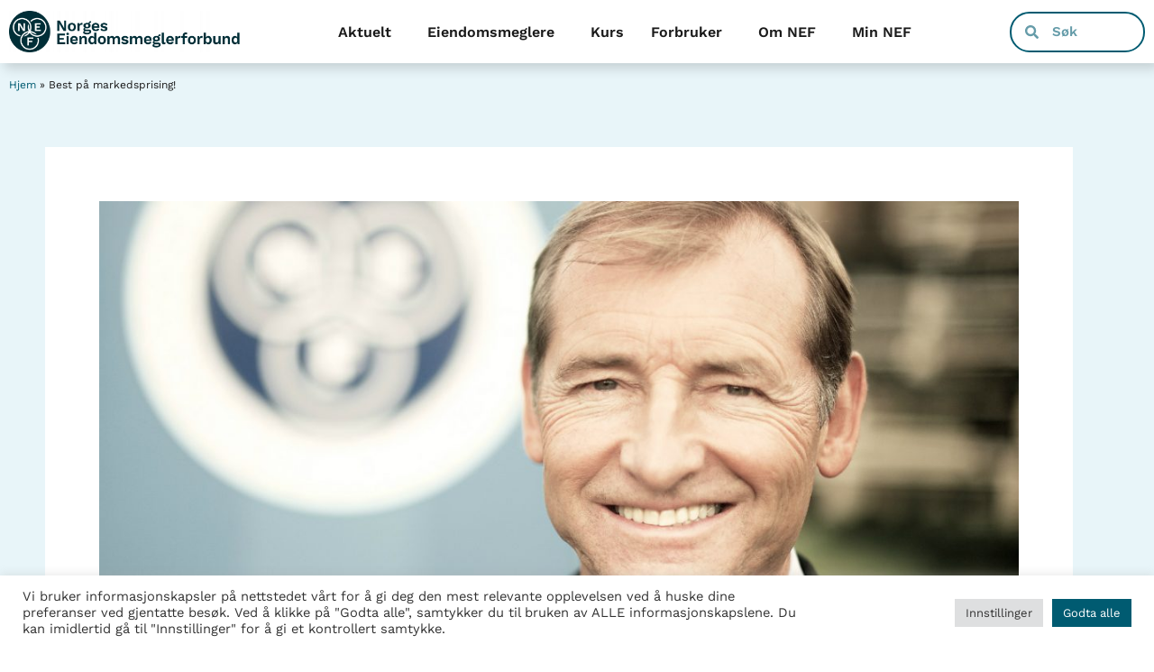

--- FILE ---
content_type: text/html; charset=UTF-8
request_url: https://nef.no/nyheter/markedspris/
body_size: 28958
content:
<!doctype html>
<html lang="nb-NO">
<head>
	<meta charset="UTF-8">
	<meta name="viewport" content="width=device-width, initial-scale=1">
	<link rel="profile" href="https://gmpg.org/xfn/11">
	<meta name='robots' content='index, follow, max-image-preview:large, max-snippet:-1, max-video-preview:-1' />

	<!-- This site is optimized with the Yoast SEO plugin v26.8 - https://yoast.com/product/yoast-seo-wordpress/ -->
	<title>Best på markedsprising! - NEF.no</title>
	<link rel="canonical" href="https://nef.no/nyheter/markedspris/" />
	<meta property="og:locale" content="nb_NO" />
	<meta property="og:type" content="article" />
	<meta property="og:title" content="Best på markedsprising! - NEF.no" />
	<meta property="og:description" content="Eiendomsmeglerne jobber i markedet på daglig basis og har høy kompetanse på verdsetting av eiendom. &#8211; Eiendomsmegleren har en helt unik markedskompetanse og er den profesjonelle parten som har best forutsetninger for å sette riktig markedspris. Samtidig kan det være svært utfordrende å treffe med prising i sterkt stigende eller fallende markeder. Sluttprisen vil alltid [&hellip;]" />
	<meta property="og:url" content="https://nef.no/nyheter/markedspris/" />
	<meta property="og:site_name" content="NEF.no" />
	<meta property="article:published_time" content="2016-04-13T12:24:54+00:00" />
	<meta property="article:modified_time" content="2016-04-14T12:29:11+00:00" />
	<meta property="og:image" content="https://nef.no/wp-content/uploads/2016/04/Carl-Olav-Geving_bredde_1200.jpg" />
	<meta property="og:image:width" content="1200" />
	<meta property="og:image:height" content="616" />
	<meta property="og:image:type" content="image/jpeg" />
	<meta name="author" content="Svein Strømnes" />
	<meta name="twitter:card" content="summary_large_image" />
	<meta name="twitter:label1" content="Skrevet av" />
	<meta name="twitter:data1" content="Svein Strømnes" />
	<meta name="twitter:label2" content="Ansl. lesetid" />
	<meta name="twitter:data2" content="1 minutt" />
	<script type="application/ld+json" class="yoast-schema-graph">{"@context":"https://schema.org","@graph":[{"@type":"Article","@id":"https://nef.no/nyheter/markedspris/#article","isPartOf":{"@id":"https://nef.no/nyheter/markedspris/"},"author":{"name":"Svein Strømnes","@id":"https://nef.no/#/schema/person/5439218d10975520625157150f2f1946"},"headline":"Best på markedsprising!","datePublished":"2016-04-13T12:24:54+00:00","dateModified":"2016-04-14T12:29:11+00:00","mainEntityOfPage":{"@id":"https://nef.no/nyheter/markedspris/"},"wordCount":278,"publisher":{"@id":"https://nef.no/#organization"},"image":{"@id":"https://nef.no/nyheter/markedspris/#primaryimage"},"thumbnailUrl":"https://nef.no/wp-content/uploads/2016/04/Carl-Olav-Geving_bredde_1200.jpg","keywords":["boligpriser","Carl O. Geving","eiendomsmegler","lokkepris","markedspris","prisantydning","takst"],"articleSection":["Nyheter"],"inLanguage":"nb-NO"},{"@type":"WebPage","@id":"https://nef.no/nyheter/markedspris/","url":"https://nef.no/nyheter/markedspris/","name":"Best på markedsprising! - NEF.no","isPartOf":{"@id":"https://nef.no/#website"},"primaryImageOfPage":{"@id":"https://nef.no/nyheter/markedspris/#primaryimage"},"image":{"@id":"https://nef.no/nyheter/markedspris/#primaryimage"},"thumbnailUrl":"https://nef.no/wp-content/uploads/2016/04/Carl-Olav-Geving_bredde_1200.jpg","datePublished":"2016-04-13T12:24:54+00:00","dateModified":"2016-04-14T12:29:11+00:00","breadcrumb":{"@id":"https://nef.no/nyheter/markedspris/#breadcrumb"},"inLanguage":"nb-NO","potentialAction":[{"@type":"ReadAction","target":["https://nef.no/nyheter/markedspris/"]}]},{"@type":"ImageObject","inLanguage":"nb-NO","@id":"https://nef.no/nyheter/markedspris/#primaryimage","url":"https://nef.no/wp-content/uploads/2016/04/Carl-Olav-Geving_bredde_1200.jpg","contentUrl":"https://nef.no/wp-content/uploads/2016/04/Carl-Olav-Geving_bredde_1200.jpg","width":1200,"height":616,"caption":"Administrerende direktør i Norges Eiendomsmeglerforbund Carl O. Geving (Foto: CF Wesenberg/Kolonihaven)"},{"@type":"BreadcrumbList","@id":"https://nef.no/nyheter/markedspris/#breadcrumb","itemListElement":[{"@type":"ListItem","position":1,"name":"Hjem","item":"https://nef.no/"},{"@type":"ListItem","position":2,"name":"Best på markedsprising!"}]},{"@type":"WebSite","@id":"https://nef.no/#website","url":"https://nef.no/","name":"NEF.no","description":"Norges Eiendomsmeglerforbund","publisher":{"@id":"https://nef.no/#organization"},"potentialAction":[{"@type":"SearchAction","target":{"@type":"EntryPoint","urlTemplate":"https://nef.no/?s={search_term_string}"},"query-input":{"@type":"PropertyValueSpecification","valueRequired":true,"valueName":"search_term_string"}}],"inLanguage":"nb-NO"},{"@type":"Organization","@id":"https://nef.no/#organization","name":"Norges eiendomsmeglerforbund","url":"https://nef.no/","logo":{"@type":"ImageObject","inLanguage":"nb-NO","@id":"https://nef.no/#/schema/logo/image/","url":"https://nef.no/wp-content/uploads/2023/10/NEF-Logo-Main-DarkBlue.png","contentUrl":"https://nef.no/wp-content/uploads/2023/10/NEF-Logo-Main-DarkBlue.png","width":4480,"height":800,"caption":"Norges eiendomsmeglerforbund"},"image":{"@id":"https://nef.no/#/schema/logo/image/"}},{"@type":"Person","@id":"https://nef.no/#/schema/person/5439218d10975520625157150f2f1946","name":"Svein Strømnes","image":{"@type":"ImageObject","inLanguage":"nb-NO","@id":"https://nef.no/#/schema/person/image/","url":"https://secure.gravatar.com/avatar/71ecb112189a501533ddab7010f80f6209f1a1cc6ec5ab230d11301ef7aa55a6?s=96&d=mm&r=g","contentUrl":"https://secure.gravatar.com/avatar/71ecb112189a501533ddab7010f80f6209f1a1cc6ec5ab230d11301ef7aa55a6?s=96&d=mm&r=g","caption":"Svein Strømnes"},"url":"https://nef.no/author/svein/"}]}</script>
	<!-- / Yoast SEO plugin. -->


<link rel='dns-prefetch' href='//cdn.datatables.net' />
<link rel="alternate" type="application/rss+xml" title="NEF.no &raquo; strøm" href="https://nef.no/feed/" />
<link rel="alternate" type="application/rss+xml" title="NEF.no &raquo; kommentarstrøm" href="https://nef.no/comments/feed/" />
<link rel="alternate" title="oEmbed (JSON)" type="application/json+oembed" href="https://nef.no/wp-json/oembed/1.0/embed?url=https%3A%2F%2Fnef.no%2Fnyheter%2Fmarkedspris%2F" />
<link rel="alternate" title="oEmbed (XML)" type="text/xml+oembed" href="https://nef.no/wp-json/oembed/1.0/embed?url=https%3A%2F%2Fnef.no%2Fnyheter%2Fmarkedspris%2F&#038;format=xml" />
<style id='wp-img-auto-sizes-contain-inline-css'>
img:is([sizes=auto i],[sizes^="auto," i]){contain-intrinsic-size:3000px 1500px}
/*# sourceURL=wp-img-auto-sizes-contain-inline-css */
</style>
<style id='wp-emoji-styles-inline-css'>

	img.wp-smiley, img.emoji {
		display: inline !important;
		border: none !important;
		box-shadow: none !important;
		height: 1em !important;
		width: 1em !important;
		margin: 0 0.07em !important;
		vertical-align: -0.1em !important;
		background: none !important;
		padding: 0 !important;
	}
/*# sourceURL=wp-emoji-styles-inline-css */
</style>
<link rel='stylesheet' id='wp-block-library-css' href='https://nef.no/wp-includes/css/dist/block-library/style.min.css?ver=6.9' media='all' />
<style id='global-styles-inline-css'>
:root{--wp--preset--aspect-ratio--square: 1;--wp--preset--aspect-ratio--4-3: 4/3;--wp--preset--aspect-ratio--3-4: 3/4;--wp--preset--aspect-ratio--3-2: 3/2;--wp--preset--aspect-ratio--2-3: 2/3;--wp--preset--aspect-ratio--16-9: 16/9;--wp--preset--aspect-ratio--9-16: 9/16;--wp--preset--color--black: #000000;--wp--preset--color--cyan-bluish-gray: #abb8c3;--wp--preset--color--white: #ffffff;--wp--preset--color--pale-pink: #f78da7;--wp--preset--color--vivid-red: #cf2e2e;--wp--preset--color--luminous-vivid-orange: #ff6900;--wp--preset--color--luminous-vivid-amber: #fcb900;--wp--preset--color--light-green-cyan: #7bdcb5;--wp--preset--color--vivid-green-cyan: #00d084;--wp--preset--color--pale-cyan-blue: #8ed1fc;--wp--preset--color--vivid-cyan-blue: #0693e3;--wp--preset--color--vivid-purple: #9b51e0;--wp--preset--gradient--vivid-cyan-blue-to-vivid-purple: linear-gradient(135deg,rgb(6,147,227) 0%,rgb(155,81,224) 100%);--wp--preset--gradient--light-green-cyan-to-vivid-green-cyan: linear-gradient(135deg,rgb(122,220,180) 0%,rgb(0,208,130) 100%);--wp--preset--gradient--luminous-vivid-amber-to-luminous-vivid-orange: linear-gradient(135deg,rgb(252,185,0) 0%,rgb(255,105,0) 100%);--wp--preset--gradient--luminous-vivid-orange-to-vivid-red: linear-gradient(135deg,rgb(255,105,0) 0%,rgb(207,46,46) 100%);--wp--preset--gradient--very-light-gray-to-cyan-bluish-gray: linear-gradient(135deg,rgb(238,238,238) 0%,rgb(169,184,195) 100%);--wp--preset--gradient--cool-to-warm-spectrum: linear-gradient(135deg,rgb(74,234,220) 0%,rgb(151,120,209) 20%,rgb(207,42,186) 40%,rgb(238,44,130) 60%,rgb(251,105,98) 80%,rgb(254,248,76) 100%);--wp--preset--gradient--blush-light-purple: linear-gradient(135deg,rgb(255,206,236) 0%,rgb(152,150,240) 100%);--wp--preset--gradient--blush-bordeaux: linear-gradient(135deg,rgb(254,205,165) 0%,rgb(254,45,45) 50%,rgb(107,0,62) 100%);--wp--preset--gradient--luminous-dusk: linear-gradient(135deg,rgb(255,203,112) 0%,rgb(199,81,192) 50%,rgb(65,88,208) 100%);--wp--preset--gradient--pale-ocean: linear-gradient(135deg,rgb(255,245,203) 0%,rgb(182,227,212) 50%,rgb(51,167,181) 100%);--wp--preset--gradient--electric-grass: linear-gradient(135deg,rgb(202,248,128) 0%,rgb(113,206,126) 100%);--wp--preset--gradient--midnight: linear-gradient(135deg,rgb(2,3,129) 0%,rgb(40,116,252) 100%);--wp--preset--font-size--small: 13px;--wp--preset--font-size--medium: 20px;--wp--preset--font-size--large: 36px;--wp--preset--font-size--x-large: 42px;--wp--preset--spacing--20: 0.44rem;--wp--preset--spacing--30: 0.67rem;--wp--preset--spacing--40: 1rem;--wp--preset--spacing--50: 1.5rem;--wp--preset--spacing--60: 2.25rem;--wp--preset--spacing--70: 3.38rem;--wp--preset--spacing--80: 5.06rem;--wp--preset--shadow--natural: 6px 6px 9px rgba(0, 0, 0, 0.2);--wp--preset--shadow--deep: 12px 12px 50px rgba(0, 0, 0, 0.4);--wp--preset--shadow--sharp: 6px 6px 0px rgba(0, 0, 0, 0.2);--wp--preset--shadow--outlined: 6px 6px 0px -3px rgb(255, 255, 255), 6px 6px rgb(0, 0, 0);--wp--preset--shadow--crisp: 6px 6px 0px rgb(0, 0, 0);}:root { --wp--style--global--content-size: 800px;--wp--style--global--wide-size: 1200px; }:where(body) { margin: 0; }.wp-site-blocks > .alignleft { float: left; margin-right: 2em; }.wp-site-blocks > .alignright { float: right; margin-left: 2em; }.wp-site-blocks > .aligncenter { justify-content: center; margin-left: auto; margin-right: auto; }:where(.wp-site-blocks) > * { margin-block-start: 24px; margin-block-end: 0; }:where(.wp-site-blocks) > :first-child { margin-block-start: 0; }:where(.wp-site-blocks) > :last-child { margin-block-end: 0; }:root { --wp--style--block-gap: 24px; }:root :where(.is-layout-flow) > :first-child{margin-block-start: 0;}:root :where(.is-layout-flow) > :last-child{margin-block-end: 0;}:root :where(.is-layout-flow) > *{margin-block-start: 24px;margin-block-end: 0;}:root :where(.is-layout-constrained) > :first-child{margin-block-start: 0;}:root :where(.is-layout-constrained) > :last-child{margin-block-end: 0;}:root :where(.is-layout-constrained) > *{margin-block-start: 24px;margin-block-end: 0;}:root :where(.is-layout-flex){gap: 24px;}:root :where(.is-layout-grid){gap: 24px;}.is-layout-flow > .alignleft{float: left;margin-inline-start: 0;margin-inline-end: 2em;}.is-layout-flow > .alignright{float: right;margin-inline-start: 2em;margin-inline-end: 0;}.is-layout-flow > .aligncenter{margin-left: auto !important;margin-right: auto !important;}.is-layout-constrained > .alignleft{float: left;margin-inline-start: 0;margin-inline-end: 2em;}.is-layout-constrained > .alignright{float: right;margin-inline-start: 2em;margin-inline-end: 0;}.is-layout-constrained > .aligncenter{margin-left: auto !important;margin-right: auto !important;}.is-layout-constrained > :where(:not(.alignleft):not(.alignright):not(.alignfull)){max-width: var(--wp--style--global--content-size);margin-left: auto !important;margin-right: auto !important;}.is-layout-constrained > .alignwide{max-width: var(--wp--style--global--wide-size);}body .is-layout-flex{display: flex;}.is-layout-flex{flex-wrap: wrap;align-items: center;}.is-layout-flex > :is(*, div){margin: 0;}body .is-layout-grid{display: grid;}.is-layout-grid > :is(*, div){margin: 0;}body{padding-top: 0px;padding-right: 0px;padding-bottom: 0px;padding-left: 0px;}a:where(:not(.wp-element-button)){text-decoration: underline;}:root :where(.wp-element-button, .wp-block-button__link){background-color: #32373c;border-width: 0;color: #fff;font-family: inherit;font-size: inherit;font-style: inherit;font-weight: inherit;letter-spacing: inherit;line-height: inherit;padding-top: calc(0.667em + 2px);padding-right: calc(1.333em + 2px);padding-bottom: calc(0.667em + 2px);padding-left: calc(1.333em + 2px);text-decoration: none;text-transform: inherit;}.has-black-color{color: var(--wp--preset--color--black) !important;}.has-cyan-bluish-gray-color{color: var(--wp--preset--color--cyan-bluish-gray) !important;}.has-white-color{color: var(--wp--preset--color--white) !important;}.has-pale-pink-color{color: var(--wp--preset--color--pale-pink) !important;}.has-vivid-red-color{color: var(--wp--preset--color--vivid-red) !important;}.has-luminous-vivid-orange-color{color: var(--wp--preset--color--luminous-vivid-orange) !important;}.has-luminous-vivid-amber-color{color: var(--wp--preset--color--luminous-vivid-amber) !important;}.has-light-green-cyan-color{color: var(--wp--preset--color--light-green-cyan) !important;}.has-vivid-green-cyan-color{color: var(--wp--preset--color--vivid-green-cyan) !important;}.has-pale-cyan-blue-color{color: var(--wp--preset--color--pale-cyan-blue) !important;}.has-vivid-cyan-blue-color{color: var(--wp--preset--color--vivid-cyan-blue) !important;}.has-vivid-purple-color{color: var(--wp--preset--color--vivid-purple) !important;}.has-black-background-color{background-color: var(--wp--preset--color--black) !important;}.has-cyan-bluish-gray-background-color{background-color: var(--wp--preset--color--cyan-bluish-gray) !important;}.has-white-background-color{background-color: var(--wp--preset--color--white) !important;}.has-pale-pink-background-color{background-color: var(--wp--preset--color--pale-pink) !important;}.has-vivid-red-background-color{background-color: var(--wp--preset--color--vivid-red) !important;}.has-luminous-vivid-orange-background-color{background-color: var(--wp--preset--color--luminous-vivid-orange) !important;}.has-luminous-vivid-amber-background-color{background-color: var(--wp--preset--color--luminous-vivid-amber) !important;}.has-light-green-cyan-background-color{background-color: var(--wp--preset--color--light-green-cyan) !important;}.has-vivid-green-cyan-background-color{background-color: var(--wp--preset--color--vivid-green-cyan) !important;}.has-pale-cyan-blue-background-color{background-color: var(--wp--preset--color--pale-cyan-blue) !important;}.has-vivid-cyan-blue-background-color{background-color: var(--wp--preset--color--vivid-cyan-blue) !important;}.has-vivid-purple-background-color{background-color: var(--wp--preset--color--vivid-purple) !important;}.has-black-border-color{border-color: var(--wp--preset--color--black) !important;}.has-cyan-bluish-gray-border-color{border-color: var(--wp--preset--color--cyan-bluish-gray) !important;}.has-white-border-color{border-color: var(--wp--preset--color--white) !important;}.has-pale-pink-border-color{border-color: var(--wp--preset--color--pale-pink) !important;}.has-vivid-red-border-color{border-color: var(--wp--preset--color--vivid-red) !important;}.has-luminous-vivid-orange-border-color{border-color: var(--wp--preset--color--luminous-vivid-orange) !important;}.has-luminous-vivid-amber-border-color{border-color: var(--wp--preset--color--luminous-vivid-amber) !important;}.has-light-green-cyan-border-color{border-color: var(--wp--preset--color--light-green-cyan) !important;}.has-vivid-green-cyan-border-color{border-color: var(--wp--preset--color--vivid-green-cyan) !important;}.has-pale-cyan-blue-border-color{border-color: var(--wp--preset--color--pale-cyan-blue) !important;}.has-vivid-cyan-blue-border-color{border-color: var(--wp--preset--color--vivid-cyan-blue) !important;}.has-vivid-purple-border-color{border-color: var(--wp--preset--color--vivid-purple) !important;}.has-vivid-cyan-blue-to-vivid-purple-gradient-background{background: var(--wp--preset--gradient--vivid-cyan-blue-to-vivid-purple) !important;}.has-light-green-cyan-to-vivid-green-cyan-gradient-background{background: var(--wp--preset--gradient--light-green-cyan-to-vivid-green-cyan) !important;}.has-luminous-vivid-amber-to-luminous-vivid-orange-gradient-background{background: var(--wp--preset--gradient--luminous-vivid-amber-to-luminous-vivid-orange) !important;}.has-luminous-vivid-orange-to-vivid-red-gradient-background{background: var(--wp--preset--gradient--luminous-vivid-orange-to-vivid-red) !important;}.has-very-light-gray-to-cyan-bluish-gray-gradient-background{background: var(--wp--preset--gradient--very-light-gray-to-cyan-bluish-gray) !important;}.has-cool-to-warm-spectrum-gradient-background{background: var(--wp--preset--gradient--cool-to-warm-spectrum) !important;}.has-blush-light-purple-gradient-background{background: var(--wp--preset--gradient--blush-light-purple) !important;}.has-blush-bordeaux-gradient-background{background: var(--wp--preset--gradient--blush-bordeaux) !important;}.has-luminous-dusk-gradient-background{background: var(--wp--preset--gradient--luminous-dusk) !important;}.has-pale-ocean-gradient-background{background: var(--wp--preset--gradient--pale-ocean) !important;}.has-electric-grass-gradient-background{background: var(--wp--preset--gradient--electric-grass) !important;}.has-midnight-gradient-background{background: var(--wp--preset--gradient--midnight) !important;}.has-small-font-size{font-size: var(--wp--preset--font-size--small) !important;}.has-medium-font-size{font-size: var(--wp--preset--font-size--medium) !important;}.has-large-font-size{font-size: var(--wp--preset--font-size--large) !important;}.has-x-large-font-size{font-size: var(--wp--preset--font-size--x-large) !important;}
:root :where(.wp-block-pullquote){font-size: 1.5em;line-height: 1.6;}
/*# sourceURL=global-styles-inline-css */
</style>
<link rel='stylesheet' id='contact-form-7-css' href='https://nef.no/wp-content/plugins/contact-form-7/includes/css/styles.css?ver=6.1.4' media='all' />
<link rel='stylesheet' id='cookie-law-info-css' href='https://nef.no/wp-content/plugins/cookie-law-info/legacy/public/css/cookie-law-info-public.css?ver=3.3.9.1' media='all' />
<link rel='stylesheet' id='cookie-law-info-gdpr-css' href='https://nef.no/wp-content/plugins/cookie-law-info/legacy/public/css/cookie-law-info-gdpr.css?ver=3.3.9.1' media='all' />
<link rel='stylesheet' id='datatables-css-css' href='https://cdn.datatables.net/1.13.1/css/jquery.dataTables.min.css?ver=6.9' media='all' />
<link rel='stylesheet' id='member-list-css-css' href='https://nef.no/wp-content/plugins/nef-medlemsliste/member-list.css?ver=1756904802' media='all' />
<link rel='stylesheet' id='datatables-responsive-css-css' href='https://cdn.datatables.net/responsive/2.4.1/css/responsive.dataTables.min.css?ver=6.9' media='all' />
<link rel='stylesheet' id='wp-job-manager-job-listings-css' href='https://nef.no/wp-content/plugins/wp-job-manager/assets/dist/css/job-listings.css?ver=598383a28ac5f9f156e4' media='all' />
<link rel='stylesheet' id='bsearch-style-css' href='https://nef.no/wp-content/plugins/better-search/includes/css/bsearch-styles.min.css?ver=4.1.2' media='all' />
<style id='bsearch-custom-style-inline-css'>
.bsearch_thumb {max-height:10vh;width:auto}
.bsearch_results_page {background:#E8F5F9!important; margin:0 !important; width: 100% !important; max-width: 100% !important; min-height: 40vh;}
#bsearchresults{ max-width: 1280px; margin:0 auto!important; width: 90% !important;}
#heatmap {display: none;}
.bsearch_nav_row1 {display: none;}
.page-title {margin-top: 50px;}
.bsearch-post {
	display: flex;
	flex-direction: row;
	align-items: center;
	padding: 20px;
	background-color: #FFFFFF;
	margin: 20px auto;
}
.search-results-wrapper{
	margin-left: 30px;
	width: 90%;
}
.meta-date{
	font-size: 12px;
	color: #005B71;
}
.search-entry-title{
	margin-bottom: 5px;
}
.entry-content{
	padding: 10px 0px 0px;
}
.bsearch-form-container{
	max-width: 900px;
	width: 90%;
	padding: 60px;
	margin: auto;
}

@media (max-width: 767px){
	#bsearchresults{
		width: 95% !important;
	}
	.bsearch-post{
		flex-direction: column;
	}
	.search-results-wrapper{
		margin-left: 0px;
	}
	.entry-header h2{
		font-size: 18px;
	}
	.bsearch_thumb_wrapper{
		width: 100px;
		height: 100px;
	}
}
@media (min-width: 768px){
	.bsearch_thumb_wrapper{
	height: 150px;
	width: 300px;
}
}
.entry-header h2{
	font-size: 25px;
}
.search-entry-title a{
	color: #1a1a1a;
}
.bsearch-entry-readmore{
	font-size: 14px;
}

.bsearch_thumb_wrapper img{
	height: 200px;
	width: 100%;
	object-fit: cover;
}
.bsearch_nav_row2 td{
	padding: 15px 0px;
	border: none;
	border-bottom: 1px solid #1a1a1a;
}
.bsearch_nav_row2:hover{
	background-color: transparent !important;
}
/*# sourceURL=bsearch-custom-style-inline-css */
</style>
<link rel='stylesheet' id='hello-elementor-css' href='https://nef.no/wp-content/themes/hello-elementor/assets/css/reset.css?ver=3.4.5' media='all' />
<link rel='stylesheet' id='hello-elementor-theme-style-css' href='https://nef.no/wp-content/themes/hello-elementor/assets/css/theme.css?ver=3.4.5' media='all' />
<link rel='stylesheet' id='hello-elementor-header-footer-css' href='https://nef.no/wp-content/themes/hello-elementor/assets/css/header-footer.css?ver=3.4.5' media='all' />
<link rel='stylesheet' id='elementor-frontend-css' href='https://nef.no/wp-content/plugins/elementor/assets/css/frontend.min.css?ver=3.34.0' media='all' />
<link rel='stylesheet' id='elementor-post-28672-css' href='https://nef.no/wp-content/uploads/elementor/css/post-28672.css?ver=1768949186' media='all' />
<link rel='stylesheet' id='widget-image-css' href='https://nef.no/wp-content/plugins/elementor/assets/css/widget-image.min.css?ver=3.34.0' media='all' />
<link rel='stylesheet' id='widget-nav-menu-css' href='https://nef.no/wp-content/plugins/elementor-pro/assets/css/widget-nav-menu.min.css?ver=3.34.0' media='all' />
<link rel='stylesheet' id='widget-search-form-css' href='https://nef.no/wp-content/plugins/elementor-pro/assets/css/widget-search-form.min.css?ver=3.34.0' media='all' />
<link rel='stylesheet' id='e-sticky-css' href='https://nef.no/wp-content/plugins/elementor-pro/assets/css/modules/sticky.min.css?ver=3.34.0' media='all' />
<link rel='stylesheet' id='e-motion-fx-css' href='https://nef.no/wp-content/plugins/elementor-pro/assets/css/modules/motion-fx.min.css?ver=3.34.0' media='all' />
<link rel='stylesheet' id='widget-breadcrumbs-css' href='https://nef.no/wp-content/plugins/elementor-pro/assets/css/widget-breadcrumbs.min.css?ver=3.34.0' media='all' />
<link rel='stylesheet' id='widget-heading-css' href='https://nef.no/wp-content/plugins/elementor/assets/css/widget-heading.min.css?ver=3.34.0' media='all' />
<link rel='stylesheet' id='widget-post-info-css' href='https://nef.no/wp-content/plugins/elementor-pro/assets/css/widget-post-info.min.css?ver=3.34.0' media='all' />
<link rel='stylesheet' id='widget-icon-list-css' href='https://nef.no/wp-content/plugins/elementor/assets/css/widget-icon-list.min.css?ver=3.34.0' media='all' />
<link rel='stylesheet' id='widget-share-buttons-css' href='https://nef.no/wp-content/plugins/elementor-pro/assets/css/widget-share-buttons.min.css?ver=3.34.0' media='all' />
<link rel='stylesheet' id='e-apple-webkit-css' href='https://nef.no/wp-content/plugins/elementor/assets/css/conditionals/apple-webkit.min.css?ver=3.34.0' media='all' />
<link rel='stylesheet' id='widget-divider-css' href='https://nef.no/wp-content/plugins/elementor/assets/css/widget-divider.min.css?ver=3.34.0' media='all' />
<link rel='stylesheet' id='widget-post-navigation-css' href='https://nef.no/wp-content/plugins/elementor-pro/assets/css/widget-post-navigation.min.css?ver=3.34.0' media='all' />
<link rel='stylesheet' id='widget-posts-css' href='https://nef.no/wp-content/plugins/elementor-pro/assets/css/widget-posts.min.css?ver=3.34.0' media='all' />
<link rel='stylesheet' id='uael-frontend-css' href='https://nef.no/wp-content/plugins/ultimate-elementor/assets/min-css/uael-frontend.min.css?ver=1.42.2' media='all' />
<link rel='stylesheet' id='uael-teammember-social-icons-css' href='https://nef.no/wp-content/plugins/elementor/assets/css/widget-social-icons.min.css?ver=3.24.0' media='all' />
<link rel='stylesheet' id='uael-social-share-icons-brands-css' href='https://nef.no/wp-content/plugins/elementor/assets/lib/font-awesome/css/brands.css?ver=5.15.3' media='all' />
<link rel='stylesheet' id='uael-social-share-icons-fontawesome-css' href='https://nef.no/wp-content/plugins/elementor/assets/lib/font-awesome/css/fontawesome.css?ver=5.15.3' media='all' />
<link rel='stylesheet' id='uael-nav-menu-icons-css' href='https://nef.no/wp-content/plugins/elementor/assets/lib/font-awesome/css/solid.css?ver=5.15.3' media='all' />
<link rel='stylesheet' id='elementor-post-28694-css' href='https://nef.no/wp-content/uploads/elementor/css/post-28694.css?ver=1768949186' media='all' />
<link rel='stylesheet' id='elementor-post-28697-css' href='https://nef.no/wp-content/uploads/elementor/css/post-28697.css?ver=1768949186' media='all' />
<link rel='stylesheet' id='elementor-post-29739-css' href='https://nef.no/wp-content/uploads/elementor/css/post-29739.css?ver=1768949303' media='all' />
<link rel='stylesheet' id='wp-pagenavi-css' href='https://nef.no/wp-content/plugins/wp-pagenavi/pagenavi-css.css?ver=2.70' media='all' />
<link rel='stylesheet' id='ecs-styles-css' href='https://nef.no/wp-content/plugins/ele-custom-skin/assets/css/ecs-style.css?ver=3.1.9' media='all' />
<link rel='stylesheet' id='elementor-post-29471-css' href='https://nef.no/wp-content/uploads/elementor/css/post-29471.css?ver=1712747259' media='all' />
<link rel='stylesheet' id='elementor-post-29689-css' href='https://nef.no/wp-content/uploads/elementor/css/post-29689.css?ver=1749141974' media='all' />
<link rel='stylesheet' id='elementor-post-29892-css' href='https://nef.no/wp-content/uploads/elementor/css/post-29892.css?ver=1668419067' media='all' />
<link rel='stylesheet' id='elementor-post-30124-css' href='https://nef.no/wp-content/uploads/elementor/css/post-30124.css?ver=1666958439' media='all' />
<link rel='stylesheet' id='elementor-post-30307-css' href='https://nef.no/wp-content/uploads/elementor/css/post-30307.css?ver=1767781226' media='all' />
<link rel='stylesheet' id='elementor-post-30373-css' href='https://nef.no/wp-content/uploads/elementor/css/post-30373.css?ver=1668419021' media='all' />
<link rel='stylesheet' id='elementor-post-30494-css' href='https://nef.no/wp-content/uploads/elementor/css/post-30494.css?ver=1666958228' media='all' />
<link rel='stylesheet' id='elementor-post-30517-css' href='https://nef.no/wp-content/uploads/elementor/css/post-30517.css?ver=1664793708' media='all' />
<link rel='stylesheet' id='elementor-post-30767-css' href='https://nef.no/wp-content/uploads/elementor/css/post-30767.css?ver=1664468090' media='all' />
<link rel='stylesheet' id='elementor-post-30835-css' href='https://nef.no/wp-content/uploads/elementor/css/post-30835.css?ver=1669990824' media='all' />
<link rel='stylesheet' id='elementor-post-31008-css' href='https://nef.no/wp-content/uploads/elementor/css/post-31008.css?ver=1668505883' media='all' />
<link rel='stylesheet' id='elementor-post-31152-css' href='https://nef.no/wp-content/uploads/elementor/css/post-31152.css?ver=1667229468' media='all' />
<link rel='stylesheet' id='elementor-post-31207-css' href='https://nef.no/wp-content/uploads/elementor/css/post-31207.css?ver=1668769166' media='all' />
<link rel='stylesheet' id='elementor-post-32316-css' href='https://nef.no/wp-content/uploads/elementor/css/post-32316.css?ver=1666876860' media='all' />
<link rel='stylesheet' id='elementor-post-32531-css' href='https://nef.no/wp-content/uploads/elementor/css/post-32531.css?ver=1749141989' media='all' />
<link rel='stylesheet' id='elementor-post-33861-css' href='https://nef.no/wp-content/uploads/elementor/css/post-33861.css?ver=1749142003' media='all' />
<link rel='stylesheet' id='elementor-post-40810-css' href='https://nef.no/wp-content/uploads/elementor/css/post-40810.css?ver=1704968137' media='all' />
<link rel='stylesheet' id='elementor-gf-local-worksans-css' href='https://nef.no/wp-content/uploads/elementor/google-fonts/css/worksans.css?ver=1742289262' media='all' />
<script src="https://nef.no/wp-includes/js/jquery/jquery.min.js?ver=3.7.1" id="jquery-core-js"></script>
<script src="https://nef.no/wp-includes/js/jquery/jquery-migrate.min.js?ver=3.4.1" id="jquery-migrate-js"></script>
<script id="cookie-law-info-js-extra">
var Cli_Data = {"nn_cookie_ids":[],"cookielist":[],"non_necessary_cookies":[],"ccpaEnabled":"","ccpaRegionBased":"","ccpaBarEnabled":"","strictlyEnabled":["necessary","obligatoire"],"ccpaType":"gdpr","js_blocking":"","custom_integration":"","triggerDomRefresh":"","secure_cookies":""};
var cli_cookiebar_settings = {"animate_speed_hide":"500","animate_speed_show":"500","background":"#FFF","border":"#b1a6a6c2","border_on":"","button_1_button_colour":"#005b71","button_1_button_hover":"#00495a","button_1_link_colour":"#fff","button_1_as_button":"1","button_1_new_win":"","button_2_button_colour":"#333","button_2_button_hover":"#292929","button_2_link_colour":"#444","button_2_as_button":"","button_2_hidebar":"","button_3_button_colour":"#dedfe0","button_3_button_hover":"#b2b2b3","button_3_link_colour":"#333333","button_3_as_button":"1","button_3_new_win":"","button_4_button_colour":"#dedfe0","button_4_button_hover":"#b2b2b3","button_4_link_colour":"#333333","button_4_as_button":"1","button_7_button_colour":"#005b71","button_7_button_hover":"#00495a","button_7_link_colour":"#fff","button_7_as_button":"1","button_7_new_win":"","font_family":"inherit","header_fix":"","notify_animate_hide":"1","notify_animate_show":"","notify_div_id":"#cookie-law-info-bar","notify_position_horizontal":"left","notify_position_vertical":"bottom","scroll_close":"","scroll_close_reload":"","accept_close_reload":"","reject_close_reload":"","showagain_tab":"","showagain_background":"#fff","showagain_border":"#000","showagain_div_id":"#cookie-law-info-again","showagain_x_position":"100px","text":"#333333","show_once_yn":"","show_once":"10000","logging_on":"","as_popup":"","popup_overlay":"1","bar_heading_text":"","cookie_bar_as":"banner","popup_showagain_position":"bottom-right","widget_position":"left"};
var log_object = {"ajax_url":"https://nef.no/wp-admin/admin-ajax.php"};
//# sourceURL=cookie-law-info-js-extra
</script>
<script src="https://nef.no/wp-content/plugins/cookie-law-info/legacy/public/js/cookie-law-info-public.js?ver=3.3.9.1" id="cookie-law-info-js"></script>
<script src="https://cdn.datatables.net/responsive/2.4.1/js/dataTables.responsive.min.js?ver=6.9" id="datatables-responsive-js-js"></script>
<script id="ecs_ajax_load-js-extra">
var ecs_ajax_params = {"ajaxurl":"https://nef.no/wp-admin/admin-ajax.php","posts":"{\"page\":0,\"name\":\"markedspris\",\"category_name\":\"nyheter\",\"error\":\"\",\"m\":\"\",\"p\":0,\"post_parent\":\"\",\"subpost\":\"\",\"subpost_id\":\"\",\"attachment\":\"\",\"attachment_id\":0,\"pagename\":\"\",\"page_id\":0,\"second\":\"\",\"minute\":\"\",\"hour\":\"\",\"day\":0,\"monthnum\":0,\"year\":0,\"w\":0,\"tag\":\"\",\"cat\":\"\",\"tag_id\":\"\",\"author\":\"\",\"author_name\":\"\",\"feed\":\"\",\"tb\":\"\",\"paged\":0,\"meta_key\":\"\",\"meta_value\":\"\",\"preview\":\"\",\"s\":\"\",\"sentence\":\"\",\"title\":\"\",\"fields\":\"all\",\"menu_order\":\"\",\"embed\":\"\",\"category__in\":[],\"category__not_in\":[],\"category__and\":[],\"post__in\":[],\"post__not_in\":[],\"post_name__in\":[],\"tag__in\":[],\"tag__not_in\":[],\"tag__and\":[],\"tag_slug__in\":[],\"tag_slug__and\":[],\"post_parent__in\":[],\"post_parent__not_in\":[],\"author__in\":[],\"author__not_in\":[],\"search_columns\":[],\"ignore_sticky_posts\":false,\"suppress_filters\":false,\"cache_results\":true,\"update_post_term_cache\":true,\"update_menu_item_cache\":false,\"lazy_load_term_meta\":true,\"update_post_meta_cache\":true,\"post_type\":\"\",\"posts_per_page\":10,\"nopaging\":false,\"comments_per_page\":\"50\",\"no_found_rows\":false,\"order\":\"DESC\"}"};
//# sourceURL=ecs_ajax_load-js-extra
</script>
<script src="https://nef.no/wp-content/plugins/ele-custom-skin/assets/js/ecs_ajax_pagination.js?ver=3.1.9" id="ecs_ajax_load-js"></script>
<script src="https://nef.no/wp-content/plugins/ele-custom-skin/assets/js/ecs.js?ver=3.1.9" id="ecs-script-js"></script>
<link rel="https://api.w.org/" href="https://nef.no/wp-json/" /><link rel="alternate" title="JSON" type="application/json" href="https://nef.no/wp-json/wp/v2/posts/1720" /><link rel="EditURI" type="application/rsd+xml" title="RSD" href="https://nef.no/xmlrpc.php?rsd" />
<meta name="generator" content="WordPress 6.9" />
<link rel='shortlink' href='https://nef.no/?p=1720' />
<meta name="cdp-version" content="1.5.0" /><!-- start Simple Custom CSS and JS -->
<style>
.post-password-form{
	margin: 50px auto;
    width: 100%;
    max-width: 1280px;
    padding: 30px;
}</style>
<!-- end Simple Custom CSS and JS -->
<!-- start Simple Custom CSS and JS -->
<style>
.lbltxt{
	margin: 20px 0px 0px;
}</style>
<!-- end Simple Custom CSS and JS -->
<!-- start Simple Custom CSS and JS -->
<style>
@media (max-width: 767px){
	.tag-post{
	top: 26px !important;
	left: 22px !important;
}
}</style>
<!-- end Simple Custom CSS and JS -->
<!-- start Simple Custom CSS and JS -->
<style>
.elementor-widget-text-editor h2{
	margin-top: 2rem;
	margin-bottom: 0.75rem;
}
.elementor-widget-text-editor h3{
	margin-top: 2rem;
	margin-bottom: 0.75rem;
}
.elementor-widget-text-editor h4{
	margin-top: 1.5rem;
	margin-bottom: 0.75rem;
}
.elementor-widget-theme-post-content h2{
	margin-top: 2rem;
	margin-bottom: 0.75rem
}
.elementor-widget-theme-post-content h3{
	margin-top: 2rem;
	margin-bottom: 0.75rem
}
.elementor-widget-theme-post-content h4{
	margin-top: 1.5rem;
	margin-bottom: 0.75rem
}

.elementor-widget-theme-post-content ol{
	margin-bottom: 20px;	
}
.elementor-widget-theme-post-content ul{
	margin-bottom: 20px;	
}
.elementor-widget-theme-post-content li{
	margin-bottom: 10px;
}
.has-medium-font-size {
	line-height: 1.25em;
	margin-bottom: 5px;
}
</style>
<!-- end Simple Custom CSS and JS -->
<!-- start Simple Custom CSS and JS -->
<style>
.job_listing.type-job_listing{
	margin: 60px 0;
}</style>
<!-- end Simple Custom CSS and JS -->
<!-- start Simple Custom CSS and JS -->
<style>
.elementor-price-table .elementor-price-table__header{
	line-height: 1 !important;
	padding: 20px 15px !important;
}
.elementor-price-table .elementor-price-table__features-list li{
	line-height: 1.2 !important;
}
.elementor-price-table .elementor-price-table__features-list li .elementor-price-table__feature-inner{
	margin-left: 20px !important;
	margin-right: 20px !important;
}
.elementor-price-table .elementor-price-table__heading{
	margin: 0 0 5px !important;
}</style>
<!-- end Simple Custom CSS and JS -->
<!-- start Simple Custom CSS and JS -->
<style>
.cli-switch input:checked + .cli-slider{
	background-color: #005B71;
}
#wt-cli-privacy-save-btn{
	background-color: #005B71;
}
.wt-cli-ckyes-brand-logo{
	display: none;
}</style>
<!-- end Simple Custom CSS and JS -->
<!-- start Simple Custom CSS and JS -->
<style>
.bestilling-skjema{
	display: flex;
	flex-direction: row;
	flex-wrap: wrap;
	justify-content: space-between;
}
.bestilling-item{
	width: 50%;
	padding: 1rem;
}
</style>
<!-- end Simple Custom CSS and JS -->
<!-- start Simple Custom CSS and JS -->
<style>
/*Lokalforeninger */
/* Desktop */
.elementor-column.lokalforeninger-logo-column {
    width: 80px;
	min-width: 80px;
}
.elementor-column.lokalforeninger-text-column {
    width: auto;
}

/* Tablet */
body[data-elementor-device-mode=tablet] .elementor-column.lokalforeninger-logo-column {
    width: 80px;
	min-width: 80px;
}
body[data-elementor-device-mode=tablet] .elementor-column.lokalforeninger-text-column {
    width: auto;
}

/* Mobile */
body[data-elementor-device-mode=mobile] .elementor-column.lokalforeninger-logo-column {
    width: 80px;
	min-width: 80px;
}
body[data-elementor-device-mode=mobile] .elementor-column.lokalforeninger-text-column {
    width: auto;
}
</style>
<!-- end Simple Custom CSS and JS -->
<!-- Google tag (gtag.js) -->
<script async src="https://www.googletagmanager.com/gtag/js?id=UA-7950798-1"></script>
<script>
  window.dataLayer = window.dataLayer || [];
  function gtag(){dataLayer.push(arguments);}
  gtag('js', new Date());

  gtag('config', 'UA-7950798-1');
</script>

<meta name="google-site-verification" content="qPaZxqdhZnIkQXcWO53wp_0Sj7Kjo9DCIKzqVAlbtWg" /><meta name="generator" content="Elementor 3.34.0; features: e_font_icon_svg, additional_custom_breakpoints; settings: css_print_method-external, google_font-enabled, font_display-swap">
			<style>
				.e-con.e-parent:nth-of-type(n+4):not(.e-lazyloaded):not(.e-no-lazyload),
				.e-con.e-parent:nth-of-type(n+4):not(.e-lazyloaded):not(.e-no-lazyload) * {
					background-image: none !important;
				}
				@media screen and (max-height: 1024px) {
					.e-con.e-parent:nth-of-type(n+3):not(.e-lazyloaded):not(.e-no-lazyload),
					.e-con.e-parent:nth-of-type(n+3):not(.e-lazyloaded):not(.e-no-lazyload) * {
						background-image: none !important;
					}
				}
				@media screen and (max-height: 640px) {
					.e-con.e-parent:nth-of-type(n+2):not(.e-lazyloaded):not(.e-no-lazyload),
					.e-con.e-parent:nth-of-type(n+2):not(.e-lazyloaded):not(.e-no-lazyload) * {
						background-image: none !important;
					}
				}
			</style>
			<noscript><style>.lazyload[data-src]{display:none !important;}</style></noscript><style>.lazyload{background-image:none !important;}.lazyload:before{background-image:none !important;}</style><style class="wpcode-css-snippet">.old-post-badge {
    background: rgba(255 102 102 /7%);
    color: #ff6666;
    padding: 10px;
    display: flex;
    flex-direction: row;
    justify-content: center;
    align-items: center;
    gap: 10px;
    text-align: center;
    border-radius: 5px;
    font-size: 14px;
    margin-top: 20px;
}
.old-post-badge p{
    margin-block-end: 0;
}</style><link rel="icon" href="https://nef.no/wp-content/uploads/2022/08/NEF-fav_icon-elementor_v2-150x150.png" sizes="32x32" />
<link rel="icon" href="https://nef.no/wp-content/uploads/2022/08/NEF-fav_icon-elementor_v2-450x450.png" sizes="192x192" />
<link rel="apple-touch-icon" href="https://nef.no/wp-content/uploads/2022/08/NEF-fav_icon-elementor_v2-450x450.png" />
<meta name="msapplication-TileImage" content="https://nef.no/wp-content/uploads/2022/08/NEF-fav_icon-elementor_v2-450x450.png" />
</head>
<body class="wp-singular post-template-default single single-post postid-1720 single-format-standard wp-custom-logo wp-embed-responsive wp-theme-hello-elementor hello-elementor-default hello-elementor elementor-default elementor-kit-28672 elementor-page-29739">


<a class="skip-link screen-reader-text" href="#content">Skip to content</a>

		<header data-elementor-type="header" data-elementor-id="28694" class="elementor elementor-28694 elementor-location-header" data-elementor-post-type="elementor_library">
					<section class="elementor-section elementor-top-section elementor-element elementor-element-6d8934c elementor-section-content-middle elementor-section-stretched nav-bar elementor-hidden-tablet elementor-hidden-mobile elementor-section-boxed elementor-section-height-default elementor-section-height-default" data-id="6d8934c" data-element_type="section" data-settings="{&quot;background_background&quot;:&quot;classic&quot;,&quot;sticky&quot;:&quot;top&quot;,&quot;stretch_section&quot;:&quot;section-stretched&quot;,&quot;sticky_on&quot;:[&quot;desktop&quot;,&quot;tablet&quot;,&quot;mobile&quot;],&quot;sticky_offset&quot;:0,&quot;sticky_effects_offset&quot;:0,&quot;sticky_anchor_link_offset&quot;:0}">
						<div class="elementor-container elementor-column-gap-default">
					<div class="elementor-column elementor-col-100 elementor-top-column elementor-element elementor-element-9cb12d0" data-id="9cb12d0" data-element_type="column">
			<div class="elementor-widget-wrap elementor-element-populated">
						<div class="elementor-element elementor-element-a403eea elementor-widget__width-initial site-logo elementor-widget elementor-widget-theme-site-logo elementor-widget-image" data-id="a403eea" data-element_type="widget" data-widget_type="theme-site-logo.default">
				<div class="elementor-widget-container">
											<a href="https://nef.no">
			<img width="4480" height="800" src="[data-uri]" class="attachment-full size-full wp-image-39352 lazyload" alt=""   data-src="https://nef.no/wp-content/uploads/2023/10/NEF-Logo-Main-DarkBlue.png" decoding="async" data-srcset="https://nef.no/wp-content/uploads/2023/10/NEF-Logo-Main-DarkBlue.png 4480w, https://nef.no/wp-content/uploads/2023/10/NEF-Logo-Main-DarkBlue-450x80.png 450w, https://nef.no/wp-content/uploads/2023/10/NEF-Logo-Main-DarkBlue-1024x183.png 1024w, https://nef.no/wp-content/uploads/2023/10/NEF-Logo-Main-DarkBlue-1536x274.png 1536w, https://nef.no/wp-content/uploads/2023/10/NEF-Logo-Main-DarkBlue-2048x366.png 2048w" data-sizes="auto" data-eio-rwidth="4480" data-eio-rheight="800" /><noscript><img width="4480" height="800" src="https://nef.no/wp-content/uploads/2023/10/NEF-Logo-Main-DarkBlue.png" class="attachment-full size-full wp-image-39352" alt="" srcset="https://nef.no/wp-content/uploads/2023/10/NEF-Logo-Main-DarkBlue.png 4480w, https://nef.no/wp-content/uploads/2023/10/NEF-Logo-Main-DarkBlue-450x80.png 450w, https://nef.no/wp-content/uploads/2023/10/NEF-Logo-Main-DarkBlue-1024x183.png 1024w, https://nef.no/wp-content/uploads/2023/10/NEF-Logo-Main-DarkBlue-1536x274.png 1536w, https://nef.no/wp-content/uploads/2023/10/NEF-Logo-Main-DarkBlue-2048x366.png 2048w" sizes="(max-width: 4480px) 100vw, 4480px" data-eio="l" /></noscript>				</a>
											</div>
				</div>
				<div class="elementor-element elementor-element-1eaafb1 elementor-nav-menu__align-center elementor-widget__width-auto elementor-nav-menu--stretch elementor-nav-menu--dropdown-tablet elementor-nav-menu__text-align-aside elementor-nav-menu--toggle elementor-nav-menu--burger elementor-widget elementor-widget-nav-menu" data-id="1eaafb1" data-element_type="widget" data-settings="{&quot;submenu_icon&quot;:{&quot;value&quot;:&quot;&lt;i aria-hidden=\&quot;true\&quot; class=\&quot;\&quot;&gt;&lt;\/i&gt;&quot;,&quot;library&quot;:&quot;&quot;},&quot;full_width&quot;:&quot;stretch&quot;,&quot;layout&quot;:&quot;horizontal&quot;,&quot;toggle&quot;:&quot;burger&quot;}" data-widget_type="nav-menu.default">
				<div class="elementor-widget-container">
								<nav aria-label="Meny" class="elementor-nav-menu--main elementor-nav-menu__container elementor-nav-menu--layout-horizontal e--pointer-background e--animation-fade">
				<ul id="menu-1-1eaafb1" class="elementor-nav-menu"><li class="menu-item menu-item-type-post_type menu-item-object-page menu-item-has-children menu-item-28719"><a href="https://nef.no/aktuelt/" class="elementor-item">Aktuelt</a>
<ul class="sub-menu elementor-nav-menu--dropdown">
	<li class="menu-item menu-item-type-post_type menu-item-object-page menu-item-30370"><a href="https://nef.no/nyheter/" class="elementor-sub-item">Nyheter</a></li>
	<li class="menu-item menu-item-type-post_type menu-item-object-page menu-item-30371"><a href="https://nef.no/fagartikler/" class="elementor-sub-item">Fagartikler</a></li>
	<li class="menu-item menu-item-type-post_type menu-item-object-page menu-item-30380"><a href="https://nef.no/pressemeldinger/" class="elementor-sub-item">Pressemeldinger</a></li>
	<li class="menu-item menu-item-type-post_type menu-item-object-page menu-item-30381"><a href="https://nef.no/statistikk-og-analyser/" class="elementor-sub-item">Statistikk og analyser</a></li>
	<li class="menu-item menu-item-type-post_type menu-item-object-page menu-item-30387"><a href="https://nef.no/interessepolitikk/" class="elementor-sub-item">Interessepolitikk</a></li>
	<li class="menu-item menu-item-type-post_type menu-item-object-page menu-item-41964"><a href="https://nef.no/horinger/" class="elementor-sub-item">Høringer</a></li>
</ul>
</li>
<li class="menu-item menu-item-type-post_type menu-item-object-page menu-item-has-children menu-item-30394"><a href="https://nef.no/eiendomsmeglere/" class="elementor-item">Eiendomsmeglere</a>
<ul class="sub-menu elementor-nav-menu--dropdown">
	<li class="menu-item menu-item-type-post_type menu-item-object-page menu-item-30397"><a href="https://nef.no/medlemskap/" class="elementor-sub-item">Medlemskap</a></li>
	<li class="menu-item menu-item-type-post_type menu-item-object-page menu-item-30401"><a href="https://nef.no/eiendomsmeglere/juridisk-bistand/" class="elementor-sub-item">Juridisk bistand fra NEF</a></li>
	<li class="menu-item menu-item-type-post_type menu-item-object-page menu-item-30402"><a href="https://nef.no/eiendomsmeglere/ledige-stillinger/" class="elementor-sub-item">Ledige stillinger</a></li>
	<li class="menu-item menu-item-type-post_type menu-item-object-page menu-item-45033"><a href="https://nef.no/medlemskap/fordelsprogram/" class="elementor-sub-item">NEF fordelsprogram</a></li>
	<li class="menu-item menu-item-type-post_type menu-item-object-page menu-item-32087"><a href="https://nef.no/eiendomsmeglere/bransjemagasin/" class="elementor-sub-item">Bransjemagasin</a></li>
	<li class="menu-item menu-item-type-post_type menu-item-object-page menu-item-30403"><a href="https://nef.no/eiendomsmeglere/proptech/" class="elementor-sub-item">Proptech</a></li>
	<li class="menu-item menu-item-type-post_type menu-item-object-page menu-item-30404"><a href="https://nef.no/om-nef/relaterte-organisasjoner/" class="elementor-sub-item">Relaterte organisasjoner</a></li>
	<li class="menu-item menu-item-type-post_type menu-item-object-page menu-item-30405"><a href="https://nef.no/butikk/" class="elementor-sub-item">Butikk</a></li>
	<li class="menu-item menu-item-type-post_type menu-item-object-page menu-item-36744"><a href="https://nef.no/gullmegleren/" class="elementor-sub-item">Gullmegleren</a></li>
</ul>
</li>
<li class="menu-item menu-item-type-post_type menu-item-object-page menu-item-30398"><a href="https://nef.no/kurs/" class="elementor-item">Kurs</a></li>
<li class="menu-item menu-item-type-post_type menu-item-object-page menu-item-has-children menu-item-28717"><a href="https://nef.no/forbruker/" class="elementor-item">Forbruker</a>
<ul class="sub-menu elementor-nav-menu--dropdown">
	<li class="menu-item menu-item-type-post_type menu-item-object-page menu-item-30407"><a href="https://nef.no/forbruker/boligpriser/" class="elementor-sub-item">Boligpriser</a></li>
	<li class="menu-item menu-item-type-post_type menu-item-object-page menu-item-30409"><a href="https://nef.no/forbruker/slik-kjoper-du-bolig/" class="elementor-sub-item">Slik kjøper du bolig</a></li>
	<li class="menu-item menu-item-type-post_type menu-item-object-page menu-item-30408"><a href="https://nef.no/forbruker/slik-selger-du-bolig/" class="elementor-sub-item">Slik selger du bolig</a></li>
	<li class="menu-item menu-item-type-post_type menu-item-object-page menu-item-30411"><a href="https://nef.no/forbruker/ordbok/" class="elementor-sub-item">Ordbok</a></li>
</ul>
</li>
<li class="menu-item menu-item-type-post_type menu-item-object-page menu-item-has-children menu-item-28710"><a href="https://nef.no/om-nef/" class="elementor-item">Om NEF</a>
<ul class="sub-menu elementor-nav-menu--dropdown">
	<li class="menu-item menu-item-type-post_type menu-item-object-page menu-item-31942"><a href="https://nef.no/om-nef/kontaktinfo/" class="elementor-sub-item">Kontaktinfo</a></li>
	<li class="menu-item menu-item-type-post_type menu-item-object-page menu-item-30413"><a href="https://nef.no/om-nef/kontaktinfo/pressekontakter/" class="elementor-sub-item">Pressekontakter</a></li>
	<li class="menu-item menu-item-type-post_type menu-item-object-page menu-item-30414"><a href="https://nef.no/om-nef/kontaktinfo/ansatte/" class="elementor-sub-item">Ansatte</a></li>
	<li class="menu-item menu-item-type-post_type menu-item-object-page menu-item-30415"><a href="https://nef.no/om-nef/kontaktinfo/styret-i-nef/" class="elementor-sub-item">Styret i NEF</a></li>
	<li class="menu-item menu-item-type-post_type menu-item-object-page menu-item-30416"><a href="https://nef.no/om-nef/lokalforeninger/" class="elementor-sub-item">Lokalforeninger</a></li>
	<li class="menu-item menu-item-type-post_type menu-item-object-page menu-item-42467"><a href="https://nef.no/om-nef/nef-ung/" class="elementor-sub-item">NEF Ung</a></li>
	<li class="menu-item menu-item-type-post_type menu-item-object-page menu-item-34121"><a href="https://nef.no/eiendomsmeglere/nef-regelverk/" class="elementor-sub-item">Regler og vedtekter</a></li>
	<li class="menu-item menu-item-type-post_type menu-item-object-page menu-item-30417"><a href="https://nef.no/om-nef/historikk/" class="elementor-sub-item">Historikk</a></li>
	<li class="menu-item menu-item-type-post_type menu-item-object-page menu-item-35690"><a href="https://nef.no/om-nef/about-norwegian-association-of-real-estate-agents-nef/" class="elementor-sub-item">About Norwegian Association of Real Estate Agents (NEF)</a></li>
	<li class="menu-item menu-item-type-post_type menu-item-object-page menu-item-30418"><a href="https://nef.no/om-nef/annonsering/" class="elementor-sub-item">Annonsering</a></li>
	<li class="menu-item menu-item-type-post_type menu-item-object-page menu-item-30419"><a href="https://nef.no/om-nef/mediebibliotek/" class="elementor-sub-item">Mediebibliotek</a></li>
</ul>
</li>
<li class="menu-item menu-item-type-custom menu-item-object-custom menu-item-32015"><a href="https://nef.powerappsportals.com/SignIn/" class="elementor-item">Min NEF</a></li>
</ul>			</nav>
					<div class="elementor-menu-toggle" role="button" tabindex="0" aria-label="Menu Toggle" aria-expanded="false">
			<svg aria-hidden="true" role="presentation" class="elementor-menu-toggle__icon--open e-font-icon-svg e-eicon-menu-bar" viewBox="0 0 1000 1000" xmlns="http://www.w3.org/2000/svg"><path d="M104 333H896C929 333 958 304 958 271S929 208 896 208H104C71 208 42 237 42 271S71 333 104 333ZM104 583H896C929 583 958 554 958 521S929 458 896 458H104C71 458 42 487 42 521S71 583 104 583ZM104 833H896C929 833 958 804 958 771S929 708 896 708H104C71 708 42 737 42 771S71 833 104 833Z"></path></svg><svg aria-hidden="true" role="presentation" class="elementor-menu-toggle__icon--close e-font-icon-svg e-eicon-close" viewBox="0 0 1000 1000" xmlns="http://www.w3.org/2000/svg"><path d="M742 167L500 408 258 167C246 154 233 150 217 150 196 150 179 158 167 167 154 179 150 196 150 212 150 229 154 242 171 254L408 500 167 742C138 771 138 800 167 829 196 858 225 858 254 829L496 587 738 829C750 842 767 846 783 846 800 846 817 842 829 829 842 817 846 804 846 783 846 767 842 750 829 737L588 500 833 258C863 229 863 200 833 171 804 137 775 137 742 167Z"></path></svg>		</div>
					<nav class="elementor-nav-menu--dropdown elementor-nav-menu__container" aria-hidden="true">
				<ul id="menu-2-1eaafb1" class="elementor-nav-menu"><li class="menu-item menu-item-type-post_type menu-item-object-page menu-item-has-children menu-item-28719"><a href="https://nef.no/aktuelt/" class="elementor-item" tabindex="-1">Aktuelt</a>
<ul class="sub-menu elementor-nav-menu--dropdown">
	<li class="menu-item menu-item-type-post_type menu-item-object-page menu-item-30370"><a href="https://nef.no/nyheter/" class="elementor-sub-item" tabindex="-1">Nyheter</a></li>
	<li class="menu-item menu-item-type-post_type menu-item-object-page menu-item-30371"><a href="https://nef.no/fagartikler/" class="elementor-sub-item" tabindex="-1">Fagartikler</a></li>
	<li class="menu-item menu-item-type-post_type menu-item-object-page menu-item-30380"><a href="https://nef.no/pressemeldinger/" class="elementor-sub-item" tabindex="-1">Pressemeldinger</a></li>
	<li class="menu-item menu-item-type-post_type menu-item-object-page menu-item-30381"><a href="https://nef.no/statistikk-og-analyser/" class="elementor-sub-item" tabindex="-1">Statistikk og analyser</a></li>
	<li class="menu-item menu-item-type-post_type menu-item-object-page menu-item-30387"><a href="https://nef.no/interessepolitikk/" class="elementor-sub-item" tabindex="-1">Interessepolitikk</a></li>
	<li class="menu-item menu-item-type-post_type menu-item-object-page menu-item-41964"><a href="https://nef.no/horinger/" class="elementor-sub-item" tabindex="-1">Høringer</a></li>
</ul>
</li>
<li class="menu-item menu-item-type-post_type menu-item-object-page menu-item-has-children menu-item-30394"><a href="https://nef.no/eiendomsmeglere/" class="elementor-item" tabindex="-1">Eiendomsmeglere</a>
<ul class="sub-menu elementor-nav-menu--dropdown">
	<li class="menu-item menu-item-type-post_type menu-item-object-page menu-item-30397"><a href="https://nef.no/medlemskap/" class="elementor-sub-item" tabindex="-1">Medlemskap</a></li>
	<li class="menu-item menu-item-type-post_type menu-item-object-page menu-item-30401"><a href="https://nef.no/eiendomsmeglere/juridisk-bistand/" class="elementor-sub-item" tabindex="-1">Juridisk bistand fra NEF</a></li>
	<li class="menu-item menu-item-type-post_type menu-item-object-page menu-item-30402"><a href="https://nef.no/eiendomsmeglere/ledige-stillinger/" class="elementor-sub-item" tabindex="-1">Ledige stillinger</a></li>
	<li class="menu-item menu-item-type-post_type menu-item-object-page menu-item-45033"><a href="https://nef.no/medlemskap/fordelsprogram/" class="elementor-sub-item" tabindex="-1">NEF fordelsprogram</a></li>
	<li class="menu-item menu-item-type-post_type menu-item-object-page menu-item-32087"><a href="https://nef.no/eiendomsmeglere/bransjemagasin/" class="elementor-sub-item" tabindex="-1">Bransjemagasin</a></li>
	<li class="menu-item menu-item-type-post_type menu-item-object-page menu-item-30403"><a href="https://nef.no/eiendomsmeglere/proptech/" class="elementor-sub-item" tabindex="-1">Proptech</a></li>
	<li class="menu-item menu-item-type-post_type menu-item-object-page menu-item-30404"><a href="https://nef.no/om-nef/relaterte-organisasjoner/" class="elementor-sub-item" tabindex="-1">Relaterte organisasjoner</a></li>
	<li class="menu-item menu-item-type-post_type menu-item-object-page menu-item-30405"><a href="https://nef.no/butikk/" class="elementor-sub-item" tabindex="-1">Butikk</a></li>
	<li class="menu-item menu-item-type-post_type menu-item-object-page menu-item-36744"><a href="https://nef.no/gullmegleren/" class="elementor-sub-item" tabindex="-1">Gullmegleren</a></li>
</ul>
</li>
<li class="menu-item menu-item-type-post_type menu-item-object-page menu-item-30398"><a href="https://nef.no/kurs/" class="elementor-item" tabindex="-1">Kurs</a></li>
<li class="menu-item menu-item-type-post_type menu-item-object-page menu-item-has-children menu-item-28717"><a href="https://nef.no/forbruker/" class="elementor-item" tabindex="-1">Forbruker</a>
<ul class="sub-menu elementor-nav-menu--dropdown">
	<li class="menu-item menu-item-type-post_type menu-item-object-page menu-item-30407"><a href="https://nef.no/forbruker/boligpriser/" class="elementor-sub-item" tabindex="-1">Boligpriser</a></li>
	<li class="menu-item menu-item-type-post_type menu-item-object-page menu-item-30409"><a href="https://nef.no/forbruker/slik-kjoper-du-bolig/" class="elementor-sub-item" tabindex="-1">Slik kjøper du bolig</a></li>
	<li class="menu-item menu-item-type-post_type menu-item-object-page menu-item-30408"><a href="https://nef.no/forbruker/slik-selger-du-bolig/" class="elementor-sub-item" tabindex="-1">Slik selger du bolig</a></li>
	<li class="menu-item menu-item-type-post_type menu-item-object-page menu-item-30411"><a href="https://nef.no/forbruker/ordbok/" class="elementor-sub-item" tabindex="-1">Ordbok</a></li>
</ul>
</li>
<li class="menu-item menu-item-type-post_type menu-item-object-page menu-item-has-children menu-item-28710"><a href="https://nef.no/om-nef/" class="elementor-item" tabindex="-1">Om NEF</a>
<ul class="sub-menu elementor-nav-menu--dropdown">
	<li class="menu-item menu-item-type-post_type menu-item-object-page menu-item-31942"><a href="https://nef.no/om-nef/kontaktinfo/" class="elementor-sub-item" tabindex="-1">Kontaktinfo</a></li>
	<li class="menu-item menu-item-type-post_type menu-item-object-page menu-item-30413"><a href="https://nef.no/om-nef/kontaktinfo/pressekontakter/" class="elementor-sub-item" tabindex="-1">Pressekontakter</a></li>
	<li class="menu-item menu-item-type-post_type menu-item-object-page menu-item-30414"><a href="https://nef.no/om-nef/kontaktinfo/ansatte/" class="elementor-sub-item" tabindex="-1">Ansatte</a></li>
	<li class="menu-item menu-item-type-post_type menu-item-object-page menu-item-30415"><a href="https://nef.no/om-nef/kontaktinfo/styret-i-nef/" class="elementor-sub-item" tabindex="-1">Styret i NEF</a></li>
	<li class="menu-item menu-item-type-post_type menu-item-object-page menu-item-30416"><a href="https://nef.no/om-nef/lokalforeninger/" class="elementor-sub-item" tabindex="-1">Lokalforeninger</a></li>
	<li class="menu-item menu-item-type-post_type menu-item-object-page menu-item-42467"><a href="https://nef.no/om-nef/nef-ung/" class="elementor-sub-item" tabindex="-1">NEF Ung</a></li>
	<li class="menu-item menu-item-type-post_type menu-item-object-page menu-item-34121"><a href="https://nef.no/eiendomsmeglere/nef-regelverk/" class="elementor-sub-item" tabindex="-1">Regler og vedtekter</a></li>
	<li class="menu-item menu-item-type-post_type menu-item-object-page menu-item-30417"><a href="https://nef.no/om-nef/historikk/" class="elementor-sub-item" tabindex="-1">Historikk</a></li>
	<li class="menu-item menu-item-type-post_type menu-item-object-page menu-item-35690"><a href="https://nef.no/om-nef/about-norwegian-association-of-real-estate-agents-nef/" class="elementor-sub-item" tabindex="-1">About Norwegian Association of Real Estate Agents (NEF)</a></li>
	<li class="menu-item menu-item-type-post_type menu-item-object-page menu-item-30418"><a href="https://nef.no/om-nef/annonsering/" class="elementor-sub-item" tabindex="-1">Annonsering</a></li>
	<li class="menu-item menu-item-type-post_type menu-item-object-page menu-item-30419"><a href="https://nef.no/om-nef/mediebibliotek/" class="elementor-sub-item" tabindex="-1">Mediebibliotek</a></li>
</ul>
</li>
<li class="menu-item menu-item-type-custom menu-item-object-custom menu-item-32015"><a href="https://nef.powerappsportals.com/SignIn/" class="elementor-item" tabindex="-1">Min NEF</a></li>
</ul>			</nav>
						</div>
				</div>
				<div class="elementor-element elementor-element-aa187d9 elementor-search-form--skin-minimal elementor-widget__width-initial elementor-widget elementor-widget-search-form" data-id="aa187d9" data-element_type="widget" data-settings="{&quot;skin&quot;:&quot;minimal&quot;}" data-widget_type="search-form.default">
				<div class="elementor-widget-container">
							<search role="search">
			<form class="elementor-search-form" action="https://nef.no" method="get">
												<div class="elementor-search-form__container">
					<label class="elementor-screen-only" for="elementor-search-form-aa187d9">Søk</label>

											<div class="elementor-search-form__icon">
							<div class="e-font-icon-svg-container"><svg aria-hidden="true" class="e-font-icon-svg e-fas-search" viewBox="0 0 512 512" xmlns="http://www.w3.org/2000/svg"><path d="M505 442.7L405.3 343c-4.5-4.5-10.6-7-17-7H372c27.6-35.3 44-79.7 44-128C416 93.1 322.9 0 208 0S0 93.1 0 208s93.1 208 208 208c48.3 0 92.7-16.4 128-44v16.3c0 6.4 2.5 12.5 7 17l99.7 99.7c9.4 9.4 24.6 9.4 33.9 0l28.3-28.3c9.4-9.4 9.4-24.6.1-34zM208 336c-70.7 0-128-57.2-128-128 0-70.7 57.2-128 128-128 70.7 0 128 57.2 128 128 0 70.7-57.2 128-128 128z"></path></svg></div>							<span class="elementor-screen-only">Søk</span>
						</div>
					
					<input id="elementor-search-form-aa187d9" placeholder="Søk" class="elementor-search-form__input" type="search" name="s" value="">
					
					
									</div>
			</form>
		</search>
						</div>
				</div>
					</div>
		</div>
					</div>
		</section>
				<section class="elementor-section elementor-top-section elementor-element elementor-element-dcdbbfc elementor-section-content-middle elementor-section-stretched elementor-hidden-desktop elementor-section-full_width nav-bar elementor-section-height-default elementor-section-height-default" data-id="dcdbbfc" data-element_type="section" data-settings="{&quot;background_background&quot;:&quot;classic&quot;,&quot;sticky&quot;:&quot;top&quot;,&quot;stretch_section&quot;:&quot;section-stretched&quot;,&quot;sticky_on&quot;:[&quot;desktop&quot;,&quot;tablet&quot;,&quot;mobile&quot;],&quot;sticky_offset&quot;:0,&quot;sticky_effects_offset&quot;:0,&quot;sticky_anchor_link_offset&quot;:0}">
						<div class="elementor-container elementor-column-gap-default">
					<div class="elementor-column elementor-col-100 elementor-top-column elementor-element elementor-element-1e26da6" data-id="1e26da6" data-element_type="column">
			<div class="elementor-widget-wrap elementor-element-populated">
						<div class="elementor-element elementor-element-e360aa4 elementor-widget__width-initial site-logo elementor-widget elementor-widget-theme-site-logo elementor-widget-image" data-id="e360aa4" data-element_type="widget" data-widget_type="theme-site-logo.default">
				<div class="elementor-widget-container">
											<a href="https://nef.no">
			<img width="4480" height="800" src="[data-uri]" class="attachment-full size-full wp-image-39352 lazyload" alt=""   data-src="https://nef.no/wp-content/uploads/2023/10/NEF-Logo-Main-DarkBlue.png" decoding="async" data-srcset="https://nef.no/wp-content/uploads/2023/10/NEF-Logo-Main-DarkBlue.png 4480w, https://nef.no/wp-content/uploads/2023/10/NEF-Logo-Main-DarkBlue-450x80.png 450w, https://nef.no/wp-content/uploads/2023/10/NEF-Logo-Main-DarkBlue-1024x183.png 1024w, https://nef.no/wp-content/uploads/2023/10/NEF-Logo-Main-DarkBlue-1536x274.png 1536w, https://nef.no/wp-content/uploads/2023/10/NEF-Logo-Main-DarkBlue-2048x366.png 2048w" data-sizes="auto" data-eio-rwidth="4480" data-eio-rheight="800" /><noscript><img width="4480" height="800" src="https://nef.no/wp-content/uploads/2023/10/NEF-Logo-Main-DarkBlue.png" class="attachment-full size-full wp-image-39352" alt="" srcset="https://nef.no/wp-content/uploads/2023/10/NEF-Logo-Main-DarkBlue.png 4480w, https://nef.no/wp-content/uploads/2023/10/NEF-Logo-Main-DarkBlue-450x80.png 450w, https://nef.no/wp-content/uploads/2023/10/NEF-Logo-Main-DarkBlue-1024x183.png 1024w, https://nef.no/wp-content/uploads/2023/10/NEF-Logo-Main-DarkBlue-1536x274.png 1536w, https://nef.no/wp-content/uploads/2023/10/NEF-Logo-Main-DarkBlue-2048x366.png 2048w" sizes="(max-width: 4480px) 100vw, 4480px" data-eio="l" /></noscript>				</a>
											</div>
				</div>
				<div class="elementor-element elementor-element-fef79a0 elementor-nav-menu__align-center elementor-widget__width-auto elementor-nav-menu--stretch elementor-nav-menu--dropdown-tablet elementor-nav-menu__text-align-aside elementor-nav-menu--toggle elementor-nav-menu--burger elementor-widget elementor-widget-nav-menu" data-id="fef79a0" data-element_type="widget" id="nav-bar" data-settings="{&quot;submenu_icon&quot;:{&quot;value&quot;:&quot;&lt;i aria-hidden=\&quot;true\&quot; class=\&quot;\&quot;&gt;&lt;\/i&gt;&quot;,&quot;library&quot;:&quot;&quot;},&quot;full_width&quot;:&quot;stretch&quot;,&quot;motion_fx_motion_fx_scrolling&quot;:&quot;yes&quot;,&quot;layout&quot;:&quot;horizontal&quot;,&quot;toggle&quot;:&quot;burger&quot;,&quot;motion_fx_devices&quot;:[&quot;desktop&quot;,&quot;tablet&quot;,&quot;mobile&quot;]}" data-widget_type="nav-menu.default">
				<div class="elementor-widget-container">
								<nav aria-label="Meny" class="elementor-nav-menu--main elementor-nav-menu__container elementor-nav-menu--layout-horizontal e--pointer-background e--animation-fade">
				<ul id="menu-1-fef79a0" class="elementor-nav-menu"><li class="menu-item menu-item-type-post_type menu-item-object-page menu-item-has-children menu-item-32947"><a href="https://nef.no/aktuelt/" class="elementor-item">Aktuelt</a>
<ul class="sub-menu elementor-nav-menu--dropdown">
	<li class="menu-item menu-item-type-post_type menu-item-object-page menu-item-32948"><a href="https://nef.no/nyheter/" class="elementor-sub-item">Nyheter</a></li>
	<li class="menu-item menu-item-type-post_type menu-item-object-page menu-item-32949"><a href="https://nef.no/fagartikler/" class="elementor-sub-item">Fagartikler</a></li>
	<li class="menu-item menu-item-type-post_type menu-item-object-page menu-item-32950"><a href="https://nef.no/pressemeldinger/" class="elementor-sub-item">Pressemeldinger</a></li>
	<li class="menu-item menu-item-type-post_type menu-item-object-page menu-item-32951"><a href="https://nef.no/statistikk-og-analyser/" class="elementor-sub-item">Statistikk og analyser</a></li>
	<li class="menu-item menu-item-type-post_type menu-item-object-page menu-item-32952"><a href="https://nef.no/interessepolitikk/" class="elementor-sub-item">Interessepolitikk</a></li>
	<li class="menu-item menu-item-type-post_type menu-item-object-page menu-item-41965"><a href="https://nef.no/horinger/" class="elementor-sub-item">Høringer</a></li>
</ul>
</li>
<li class="menu-item menu-item-type-post_type menu-item-object-page menu-item-has-children menu-item-32953"><a href="https://nef.no/eiendomsmeglere/" class="elementor-item">Eiendomsmeglere</a>
<ul class="sub-menu elementor-nav-menu--dropdown">
	<li class="menu-item menu-item-type-post_type menu-item-object-page menu-item-32954"><a href="https://nef.no/medlemskap/" class="elementor-sub-item">Medlemskap</a></li>
	<li class="menu-item menu-item-type-post_type menu-item-object-page menu-item-32956"><a href="https://nef.no/eiendomsmeglere/juridisk-bistand/" class="elementor-sub-item">Juridisk bistand fra NEF</a></li>
	<li class="menu-item menu-item-type-post_type menu-item-object-page menu-item-32957"><a href="https://nef.no/eiendomsmeglere/ledige-stillinger/" class="elementor-sub-item">Ledige stillinger</a></li>
	<li class="menu-item menu-item-type-post_type menu-item-object-page menu-item-32958"><a href="https://nef.no/eiendomsmeglere/bransjemagasin/" class="elementor-sub-item">Bransjemagasin</a></li>
	<li class="menu-item menu-item-type-post_type menu-item-object-page menu-item-32959"><a href="https://nef.no/eiendomsmeglere/proptech/" class="elementor-sub-item">Proptech</a></li>
	<li class="menu-item menu-item-type-post_type menu-item-object-page menu-item-32960"><a href="https://nef.no/om-nef/relaterte-organisasjoner/" class="elementor-sub-item">Relaterte organisasjoner</a></li>
	<li class="menu-item menu-item-type-post_type menu-item-object-page menu-item-32961"><a href="https://nef.no/butikk/" class="elementor-sub-item">Butikk</a></li>
	<li class="menu-item menu-item-type-post_type menu-item-object-page menu-item-36745"><a href="https://nef.no/gullmegleren/" class="elementor-sub-item">Gullmegleren</a></li>
</ul>
</li>
<li class="menu-item menu-item-type-post_type menu-item-object-page menu-item-32955"><a href="https://nef.no/kurs/" class="elementor-item">Kurs</a></li>
<li class="menu-item menu-item-type-post_type menu-item-object-page menu-item-has-children menu-item-32963"><a href="https://nef.no/forbruker/" class="elementor-item">Forbruker</a>
<ul class="sub-menu elementor-nav-menu--dropdown">
	<li class="menu-item menu-item-type-post_type menu-item-object-page menu-item-32964"><a href="https://nef.no/forbruker/boligpriser/" class="elementor-sub-item">Boligpriser</a></li>
	<li class="menu-item menu-item-type-post_type menu-item-object-page menu-item-32965"><a href="https://nef.no/forbruker/slik-kjoper-du-bolig/" class="elementor-sub-item">Slik kjøper du bolig</a></li>
	<li class="menu-item menu-item-type-post_type menu-item-object-page menu-item-32966"><a href="https://nef.no/forbruker/slik-selger-du-bolig/" class="elementor-sub-item">Slik selger du bolig</a></li>
	<li class="menu-item menu-item-type-post_type menu-item-object-page menu-item-32967"><a href="https://nef.no/forbruker/ordbok/" class="elementor-sub-item">Ordbok</a></li>
</ul>
</li>
<li class="menu-item menu-item-type-post_type menu-item-object-page menu-item-has-children menu-item-32968"><a href="https://nef.no/om-nef/" class="elementor-item">Om NEF</a>
<ul class="sub-menu elementor-nav-menu--dropdown">
	<li class="menu-item menu-item-type-post_type menu-item-object-page menu-item-32969"><a href="https://nef.no/om-nef/kontaktinfo/" class="elementor-sub-item">Kontaktinfo</a></li>
	<li class="menu-item menu-item-type-post_type menu-item-object-page menu-item-32970"><a href="https://nef.no/om-nef/kontaktinfo/pressekontakter/" class="elementor-sub-item">Pressekontakter</a></li>
	<li class="menu-item menu-item-type-post_type menu-item-object-page menu-item-32971"><a href="https://nef.no/om-nef/kontaktinfo/ansatte/" class="elementor-sub-item">Ansatte</a></li>
	<li class="menu-item menu-item-type-post_type menu-item-object-page menu-item-32972"><a href="https://nef.no/om-nef/kontaktinfo/styret-i-nef/" class="elementor-sub-item">Styret i NEF</a></li>
	<li class="menu-item menu-item-type-post_type menu-item-object-page menu-item-32973"><a href="https://nef.no/om-nef/lokalforeninger/" class="elementor-sub-item">Lokalforeninger</a></li>
	<li class="menu-item menu-item-type-post_type menu-item-object-page menu-item-42468"><a href="https://nef.no/om-nef/nef-ung/" class="elementor-sub-item">NEF Ung</a></li>
	<li class="menu-item menu-item-type-post_type menu-item-object-page menu-item-34122"><a href="https://nef.no/eiendomsmeglere/nef-regelverk/" class="elementor-sub-item">Regler og vedtekter</a></li>
	<li class="menu-item menu-item-type-post_type menu-item-object-page menu-item-32974"><a href="https://nef.no/om-nef/historikk/" class="elementor-sub-item">Historikk</a></li>
	<li class="menu-item menu-item-type-post_type menu-item-object-page menu-item-35691"><a href="https://nef.no/om-nef/about-norwegian-association-of-real-estate-agents-nef/" class="elementor-sub-item">About Norwegian Association of Real Estate Agents (NEF)</a></li>
	<li class="menu-item menu-item-type-post_type menu-item-object-page menu-item-32975"><a href="https://nef.no/om-nef/annonsering/" class="elementor-sub-item">Annonsering</a></li>
	<li class="menu-item menu-item-type-post_type menu-item-object-page menu-item-32976"><a href="https://nef.no/om-nef/mediebibliotek/" class="elementor-sub-item">Mediebibliotek</a></li>
</ul>
</li>
<li class="menu-item menu-item-type-custom menu-item-object-custom menu-item-32977"><a href="https://nef.powerappsportals.com/SignIn/" class="elementor-item">Min NEF</a></li>
<li class="menu-item menu-item-type-custom menu-item-object-custom menu-item-32978"><a href="/?s=forsidenytt" class="elementor-item">Søk</a></li>
</ul>			</nav>
					<div class="elementor-menu-toggle" role="button" tabindex="0" aria-label="Menu Toggle" aria-expanded="false">
			<svg aria-hidden="true" role="presentation" class="elementor-menu-toggle__icon--open e-font-icon-svg e-eicon-menu-bar" viewBox="0 0 1000 1000" xmlns="http://www.w3.org/2000/svg"><path d="M104 333H896C929 333 958 304 958 271S929 208 896 208H104C71 208 42 237 42 271S71 333 104 333ZM104 583H896C929 583 958 554 958 521S929 458 896 458H104C71 458 42 487 42 521S71 583 104 583ZM104 833H896C929 833 958 804 958 771S929 708 896 708H104C71 708 42 737 42 771S71 833 104 833Z"></path></svg><svg aria-hidden="true" role="presentation" class="elementor-menu-toggle__icon--close e-font-icon-svg e-eicon-close" viewBox="0 0 1000 1000" xmlns="http://www.w3.org/2000/svg"><path d="M742 167L500 408 258 167C246 154 233 150 217 150 196 150 179 158 167 167 154 179 150 196 150 212 150 229 154 242 171 254L408 500 167 742C138 771 138 800 167 829 196 858 225 858 254 829L496 587 738 829C750 842 767 846 783 846 800 846 817 842 829 829 842 817 846 804 846 783 846 767 842 750 829 737L588 500 833 258C863 229 863 200 833 171 804 137 775 137 742 167Z"></path></svg>		</div>
					<nav class="elementor-nav-menu--dropdown elementor-nav-menu__container" aria-hidden="true">
				<ul id="menu-2-fef79a0" class="elementor-nav-menu"><li class="menu-item menu-item-type-post_type menu-item-object-page menu-item-has-children menu-item-32947"><a href="https://nef.no/aktuelt/" class="elementor-item" tabindex="-1">Aktuelt</a>
<ul class="sub-menu elementor-nav-menu--dropdown">
	<li class="menu-item menu-item-type-post_type menu-item-object-page menu-item-32948"><a href="https://nef.no/nyheter/" class="elementor-sub-item" tabindex="-1">Nyheter</a></li>
	<li class="menu-item menu-item-type-post_type menu-item-object-page menu-item-32949"><a href="https://nef.no/fagartikler/" class="elementor-sub-item" tabindex="-1">Fagartikler</a></li>
	<li class="menu-item menu-item-type-post_type menu-item-object-page menu-item-32950"><a href="https://nef.no/pressemeldinger/" class="elementor-sub-item" tabindex="-1">Pressemeldinger</a></li>
	<li class="menu-item menu-item-type-post_type menu-item-object-page menu-item-32951"><a href="https://nef.no/statistikk-og-analyser/" class="elementor-sub-item" tabindex="-1">Statistikk og analyser</a></li>
	<li class="menu-item menu-item-type-post_type menu-item-object-page menu-item-32952"><a href="https://nef.no/interessepolitikk/" class="elementor-sub-item" tabindex="-1">Interessepolitikk</a></li>
	<li class="menu-item menu-item-type-post_type menu-item-object-page menu-item-41965"><a href="https://nef.no/horinger/" class="elementor-sub-item" tabindex="-1">Høringer</a></li>
</ul>
</li>
<li class="menu-item menu-item-type-post_type menu-item-object-page menu-item-has-children menu-item-32953"><a href="https://nef.no/eiendomsmeglere/" class="elementor-item" tabindex="-1">Eiendomsmeglere</a>
<ul class="sub-menu elementor-nav-menu--dropdown">
	<li class="menu-item menu-item-type-post_type menu-item-object-page menu-item-32954"><a href="https://nef.no/medlemskap/" class="elementor-sub-item" tabindex="-1">Medlemskap</a></li>
	<li class="menu-item menu-item-type-post_type menu-item-object-page menu-item-32956"><a href="https://nef.no/eiendomsmeglere/juridisk-bistand/" class="elementor-sub-item" tabindex="-1">Juridisk bistand fra NEF</a></li>
	<li class="menu-item menu-item-type-post_type menu-item-object-page menu-item-32957"><a href="https://nef.no/eiendomsmeglere/ledige-stillinger/" class="elementor-sub-item" tabindex="-1">Ledige stillinger</a></li>
	<li class="menu-item menu-item-type-post_type menu-item-object-page menu-item-32958"><a href="https://nef.no/eiendomsmeglere/bransjemagasin/" class="elementor-sub-item" tabindex="-1">Bransjemagasin</a></li>
	<li class="menu-item menu-item-type-post_type menu-item-object-page menu-item-32959"><a href="https://nef.no/eiendomsmeglere/proptech/" class="elementor-sub-item" tabindex="-1">Proptech</a></li>
	<li class="menu-item menu-item-type-post_type menu-item-object-page menu-item-32960"><a href="https://nef.no/om-nef/relaterte-organisasjoner/" class="elementor-sub-item" tabindex="-1">Relaterte organisasjoner</a></li>
	<li class="menu-item menu-item-type-post_type menu-item-object-page menu-item-32961"><a href="https://nef.no/butikk/" class="elementor-sub-item" tabindex="-1">Butikk</a></li>
	<li class="menu-item menu-item-type-post_type menu-item-object-page menu-item-36745"><a href="https://nef.no/gullmegleren/" class="elementor-sub-item" tabindex="-1">Gullmegleren</a></li>
</ul>
</li>
<li class="menu-item menu-item-type-post_type menu-item-object-page menu-item-32955"><a href="https://nef.no/kurs/" class="elementor-item" tabindex="-1">Kurs</a></li>
<li class="menu-item menu-item-type-post_type menu-item-object-page menu-item-has-children menu-item-32963"><a href="https://nef.no/forbruker/" class="elementor-item" tabindex="-1">Forbruker</a>
<ul class="sub-menu elementor-nav-menu--dropdown">
	<li class="menu-item menu-item-type-post_type menu-item-object-page menu-item-32964"><a href="https://nef.no/forbruker/boligpriser/" class="elementor-sub-item" tabindex="-1">Boligpriser</a></li>
	<li class="menu-item menu-item-type-post_type menu-item-object-page menu-item-32965"><a href="https://nef.no/forbruker/slik-kjoper-du-bolig/" class="elementor-sub-item" tabindex="-1">Slik kjøper du bolig</a></li>
	<li class="menu-item menu-item-type-post_type menu-item-object-page menu-item-32966"><a href="https://nef.no/forbruker/slik-selger-du-bolig/" class="elementor-sub-item" tabindex="-1">Slik selger du bolig</a></li>
	<li class="menu-item menu-item-type-post_type menu-item-object-page menu-item-32967"><a href="https://nef.no/forbruker/ordbok/" class="elementor-sub-item" tabindex="-1">Ordbok</a></li>
</ul>
</li>
<li class="menu-item menu-item-type-post_type menu-item-object-page menu-item-has-children menu-item-32968"><a href="https://nef.no/om-nef/" class="elementor-item" tabindex="-1">Om NEF</a>
<ul class="sub-menu elementor-nav-menu--dropdown">
	<li class="menu-item menu-item-type-post_type menu-item-object-page menu-item-32969"><a href="https://nef.no/om-nef/kontaktinfo/" class="elementor-sub-item" tabindex="-1">Kontaktinfo</a></li>
	<li class="menu-item menu-item-type-post_type menu-item-object-page menu-item-32970"><a href="https://nef.no/om-nef/kontaktinfo/pressekontakter/" class="elementor-sub-item" tabindex="-1">Pressekontakter</a></li>
	<li class="menu-item menu-item-type-post_type menu-item-object-page menu-item-32971"><a href="https://nef.no/om-nef/kontaktinfo/ansatte/" class="elementor-sub-item" tabindex="-1">Ansatte</a></li>
	<li class="menu-item menu-item-type-post_type menu-item-object-page menu-item-32972"><a href="https://nef.no/om-nef/kontaktinfo/styret-i-nef/" class="elementor-sub-item" tabindex="-1">Styret i NEF</a></li>
	<li class="menu-item menu-item-type-post_type menu-item-object-page menu-item-32973"><a href="https://nef.no/om-nef/lokalforeninger/" class="elementor-sub-item" tabindex="-1">Lokalforeninger</a></li>
	<li class="menu-item menu-item-type-post_type menu-item-object-page menu-item-42468"><a href="https://nef.no/om-nef/nef-ung/" class="elementor-sub-item" tabindex="-1">NEF Ung</a></li>
	<li class="menu-item menu-item-type-post_type menu-item-object-page menu-item-34122"><a href="https://nef.no/eiendomsmeglere/nef-regelverk/" class="elementor-sub-item" tabindex="-1">Regler og vedtekter</a></li>
	<li class="menu-item menu-item-type-post_type menu-item-object-page menu-item-32974"><a href="https://nef.no/om-nef/historikk/" class="elementor-sub-item" tabindex="-1">Historikk</a></li>
	<li class="menu-item menu-item-type-post_type menu-item-object-page menu-item-35691"><a href="https://nef.no/om-nef/about-norwegian-association-of-real-estate-agents-nef/" class="elementor-sub-item" tabindex="-1">About Norwegian Association of Real Estate Agents (NEF)</a></li>
	<li class="menu-item menu-item-type-post_type menu-item-object-page menu-item-32975"><a href="https://nef.no/om-nef/annonsering/" class="elementor-sub-item" tabindex="-1">Annonsering</a></li>
	<li class="menu-item menu-item-type-post_type menu-item-object-page menu-item-32976"><a href="https://nef.no/om-nef/mediebibliotek/" class="elementor-sub-item" tabindex="-1">Mediebibliotek</a></li>
</ul>
</li>
<li class="menu-item menu-item-type-custom menu-item-object-custom menu-item-32977"><a href="https://nef.powerappsportals.com/SignIn/" class="elementor-item" tabindex="-1">Min NEF</a></li>
<li class="menu-item menu-item-type-custom menu-item-object-custom menu-item-32978"><a href="/?s=forsidenytt" class="elementor-item" tabindex="-1">Søk</a></li>
</ul>			</nav>
						</div>
				</div>
					</div>
		</div>
					</div>
		</section>
				</header>
				<div data-elementor-type="single-post" data-elementor-id="29739" class="elementor elementor-29739 elementor-location-single post-1720 post type-post status-publish format-standard has-post-thumbnail hentry category-nyheter tag-boligpriser tag-carl-o-geving tag-eiendomsmegler tag-lokkepris tag-markedspris tag-prisantydning tag-takst" data-elementor-post-type="elementor_library">
					<section class="elementor-section elementor-top-section elementor-element elementor-element-320285bb elementor-section-boxed elementor-section-height-default elementor-section-height-default" data-id="320285bb" data-element_type="section" data-settings="{&quot;background_background&quot;:&quot;classic&quot;}">
						<div class="elementor-container elementor-column-gap-default">
					<div class="elementor-column elementor-col-100 elementor-top-column elementor-element elementor-element-ae0f655" data-id="ae0f655" data-element_type="column">
			<div class="elementor-widget-wrap elementor-element-populated">
						<div class="elementor-element elementor-element-184ec8ab elementor-widget elementor-widget-global elementor-global-32030 elementor-widget-breadcrumbs" data-id="184ec8ab" data-element_type="widget" data-widget_type="breadcrumbs.default">
				<div class="elementor-widget-container">
					<p id="breadcrumbs"><span><span><a href="https://nef.no/">Hjem</a></span> &raquo; <span class="breadcrumb_last" aria-current="page">Best på markedsprising!</span></span></p>				</div>
				</div>
					</div>
		</div>
					</div>
		</section>
				<section class="elementor-section elementor-top-section elementor-element elementor-element-1a4bc6a3 elementor-section-boxed elementor-section-height-default elementor-section-height-default" data-id="1a4bc6a3" data-element_type="section" data-settings="{&quot;background_background&quot;:&quot;classic&quot;}">
						<div class="elementor-container elementor-column-gap-default">
					<div class="elementor-column elementor-col-100 elementor-top-column elementor-element elementor-element-38ec3206" data-id="38ec3206" data-element_type="column" data-settings="{&quot;background_background&quot;:&quot;classic&quot;}">
			<div class="elementor-widget-wrap elementor-element-populated">
						<div class="elementor-element elementor-element-766d486a elementor-widget elementor-widget-theme-post-featured-image elementor-widget-image" data-id="766d486a" data-element_type="widget" data-widget_type="theme-post-featured-image.default">
				<div class="elementor-widget-container">
															<img src="[data-uri]" title="Carl Olav Geving_bredde_1200" alt="Administrerende direktør i Norges Eiendomsmeglerforbund Carl O. Geving (Foto: CF Wesenberg/Kolonihaven)" loading="lazy" data-src="https://nef.no/wp-content/uploads/elementor/thumbs/Carl-Olav-Geving_bredde_1200-pu6cd8ewl0sfgmn2x9zkakno7ovbtfyzfrpzlhu7wo.jpg" decoding="async" class="lazyload" data-eio-rwidth="1140" data-eio-rheight="500" /><noscript><img src="https://nef.no/wp-content/uploads/elementor/thumbs/Carl-Olav-Geving_bredde_1200-pu6cd8ewl0sfgmn2x9zkakno7ovbtfyzfrpzlhu7wo.jpg" title="Carl Olav Geving_bredde_1200" alt="Administrerende direktør i Norges Eiendomsmeglerforbund Carl O. Geving (Foto: CF Wesenberg/Kolonihaven)" loading="lazy" data-eio="l" /></noscript>															</div>
				</div>
				<div class="elementor-element elementor-element-51ef5a12 elementor-widget elementor-widget-theme-post-title elementor-page-title elementor-widget-heading" data-id="51ef5a12" data-element_type="widget" data-widget_type="theme-post-title.default">
				<div class="elementor-widget-container">
					<h1 class="elementor-heading-title elementor-size-default">Best på markedsprising!</h1>				</div>
				</div>
				<section class="elementor-section elementor-inner-section elementor-element elementor-element-85fd928 elementor-section-boxed elementor-section-height-default elementor-section-height-default" data-id="85fd928" data-element_type="section">
						<div class="elementor-container elementor-column-gap-default">
					<div class="elementor-column elementor-col-50 elementor-inner-column elementor-element elementor-element-f2b4991" data-id="f2b4991" data-element_type="column">
			<div class="elementor-widget-wrap elementor-element-populated">
						<div class="elementor-element elementor-element-7ce2b0d elementor-widget elementor-widget-post-info" data-id="7ce2b0d" data-element_type="widget" data-widget_type="post-info.default">
				<div class="elementor-widget-container">
							<ul class="elementor-inline-items elementor-icon-list-items elementor-post-info">
								<li class="elementor-icon-list-item elementor-repeater-item-b18e025 elementor-inline-item" itemprop="author">
						<a href="https://nef.no/author/svein/">
											<span class="elementor-icon-list-icon">
								<svg aria-hidden="true" class="e-font-icon-svg e-fas-user-circle" viewBox="0 0 496 512" xmlns="http://www.w3.org/2000/svg"><path d="M248 8C111 8 0 119 0 256s111 248 248 248 248-111 248-248S385 8 248 8zm0 96c48.6 0 88 39.4 88 88s-39.4 88-88 88-88-39.4-88-88 39.4-88 88-88zm0 344c-58.7 0-111.3-26.6-146.5-68.2 18.8-35.4 55.6-59.8 98.5-59.8 2.4 0 4.8.4 7.1 1.1 13 4.2 26.6 6.9 40.9 6.9 14.3 0 28-2.7 40.9-6.9 2.3-.7 4.7-1.1 7.1-1.1 42.9 0 79.7 24.4 98.5 59.8C359.3 421.4 306.7 448 248 448z"></path></svg>							</span>
									<span class="elementor-icon-list-text elementor-post-info__item elementor-post-info__item--type-author">
										Svein Strømnes					</span>
									</a>
				</li>
				<li class="elementor-icon-list-item elementor-repeater-item-39b8db0 elementor-inline-item">
										<span class="elementor-icon-list-icon">
								<svg aria-hidden="true" class="e-font-icon-svg e-fas-calendar" viewBox="0 0 448 512" xmlns="http://www.w3.org/2000/svg"><path d="M12 192h424c6.6 0 12 5.4 12 12v260c0 26.5-21.5 48-48 48H48c-26.5 0-48-21.5-48-48V204c0-6.6 5.4-12 12-12zm436-44v-36c0-26.5-21.5-48-48-48h-48V12c0-6.6-5.4-12-12-12h-40c-6.6 0-12 5.4-12 12v52H160V12c0-6.6-5.4-12-12-12h-40c-6.6 0-12 5.4-12 12v52H48C21.5 64 0 85.5 0 112v36c0 6.6 5.4 12 12 12h424c6.6 0 12-5.4 12-12z"></path></svg>							</span>
									<span class="elementor-icon-list-text elementor-post-info__item elementor-post-info__item--type-custom">
										Publisert/oppdatert: 14.04.16					</span>
								</li>
				</ul>
						</div>
				</div>
					</div>
		</div>
				<div class="elementor-column elementor-col-50 elementor-inner-column elementor-element elementor-element-1347516" data-id="1347516" data-element_type="column">
			<div class="elementor-widget-wrap elementor-element-populated">
						<div class="elementor-element elementor-element-bf70d77 elementor-share-buttons--skin-flat elementor-grid-mobile-1 elementor-share-buttons--view-icon elementor-share-buttons--shape-circle elementor-share-buttons--color-custom elementor-widget-mobile__width-auto elementor-hidden-mobile elementor-grid-0 elementor-widget elementor-widget-share-buttons" data-id="bf70d77" data-element_type="widget" data-widget_type="share-buttons.default">
				<div class="elementor-widget-container">
							<div class="elementor-grid" role="list">
								<div class="elementor-grid-item" role="listitem">
						<div class="elementor-share-btn elementor-share-btn_facebook" role="button" tabindex="0" aria-label="Share on facebook">
															<span class="elementor-share-btn__icon">
								<svg aria-hidden="true" class="e-font-icon-svg e-fab-facebook" viewBox="0 0 512 512" xmlns="http://www.w3.org/2000/svg"><path d="M504 256C504 119 393 8 256 8S8 119 8 256c0 123.78 90.69 226.38 209.25 245V327.69h-63V256h63v-54.64c0-62.15 37-96.48 93.67-96.48 27.14 0 55.52 4.84 55.52 4.84v61h-31.28c-30.8 0-40.41 19.12-40.41 38.73V256h68.78l-11 71.69h-57.78V501C413.31 482.38 504 379.78 504 256z"></path></svg>							</span>
																				</div>
					</div>
									<div class="elementor-grid-item" role="listitem">
						<div class="elementor-share-btn elementor-share-btn_twitter" role="button" tabindex="0" aria-label="Share on twitter">
															<span class="elementor-share-btn__icon">
								<svg aria-hidden="true" class="e-font-icon-svg e-fab-twitter" viewBox="0 0 512 512" xmlns="http://www.w3.org/2000/svg"><path d="M459.37 151.716c.325 4.548.325 9.097.325 13.645 0 138.72-105.583 298.558-298.558 298.558-59.452 0-114.68-17.219-161.137-47.106 8.447.974 16.568 1.299 25.34 1.299 49.055 0 94.213-16.568 130.274-44.832-46.132-.975-84.792-31.188-98.112-72.772 6.498.974 12.995 1.624 19.818 1.624 9.421 0 18.843-1.3 27.614-3.573-48.081-9.747-84.143-51.98-84.143-102.985v-1.299c13.969 7.797 30.214 12.67 47.431 13.319-28.264-18.843-46.781-51.005-46.781-87.391 0-19.492 5.197-37.36 14.294-52.954 51.655 63.675 129.3 105.258 216.365 109.807-1.624-7.797-2.599-15.918-2.599-24.04 0-57.828 46.782-104.934 104.934-104.934 30.213 0 57.502 12.67 76.67 33.137 23.715-4.548 46.456-13.32 66.599-25.34-7.798 24.366-24.366 44.833-46.132 57.827 21.117-2.273 41.584-8.122 60.426-16.243-14.292 20.791-32.161 39.308-52.628 54.253z"></path></svg>							</span>
																				</div>
					</div>
									<div class="elementor-grid-item" role="listitem">
						<div class="elementor-share-btn elementor-share-btn_linkedin" role="button" tabindex="0" aria-label="Share on linkedin">
															<span class="elementor-share-btn__icon">
								<svg aria-hidden="true" class="e-font-icon-svg e-fab-linkedin" viewBox="0 0 448 512" xmlns="http://www.w3.org/2000/svg"><path d="M416 32H31.9C14.3 32 0 46.5 0 64.3v383.4C0 465.5 14.3 480 31.9 480H416c17.6 0 32-14.5 32-32.3V64.3c0-17.8-14.4-32.3-32-32.3zM135.4 416H69V202.2h66.5V416zm-33.2-243c-21.3 0-38.5-17.3-38.5-38.5S80.9 96 102.2 96c21.2 0 38.5 17.3 38.5 38.5 0 21.3-17.2 38.5-38.5 38.5zm282.1 243h-66.4V312c0-24.8-.5-56.7-34.5-56.7-34.6 0-39.9 27-39.9 54.9V416h-66.4V202.2h63.7v29.2h.9c8.9-16.8 30.6-34.5 62.9-34.5 67.2 0 79.7 44.3 79.7 101.9V416z"></path></svg>							</span>
																				</div>
					</div>
						</div>
						</div>
				</div>
					</div>
		</div>
					</div>
		</section>
				<div class="elementor-element elementor-element-cb60581 elementor-widget elementor-widget-shortcode" data-id="cb60581" data-element_type="widget" data-widget_type="shortcode.default">
				<div class="elementor-widget-container">
							<div class="elementor-shortcode"><div class="old-post-badge"><img style="height: 20px;" src="[data-uri]" data-src="https://nef.no/wp-content/uploads/2025/01/warning_24dp_FF6666.png" decoding="async" class="lazyload" data-eio-rwidth="96" data-eio-rheight="96" /><noscript><img style="height: 20px;" src="https://nef.no/wp-content/uploads/2025/01/warning_24dp_FF6666.png" data-eio="l" /></noscript><p>Denne artikkelen er over ett år gammel og kan inneholde utdatert informasjon</p></div></div>
						</div>
				</div>
				<div class="elementor-element elementor-element-3bb79aca elementor-widget elementor-widget-theme-post-content" data-id="3bb79aca" data-element_type="widget" data-widget_type="theme-post-content.default">
				<div class="elementor-widget-container">
					<h2>Eiendomsmeglerne jobber i markedet på daglig basis og har høy kompetanse på verdsetting av eiendom.</h2>
<p><span id="more-1720"></span></p>
<p><em>&#8211; Eiendomsmegleren har en helt unik markedskompetanse og er den profesjonelle parten som har best forutsetninger for å sette riktig markedspris. Samtidig kan det være svært utfordrende å treffe med prising i sterkt stigende eller fallende markeder. Sluttprisen vil alltid være et produkt av kjøperens betalingsvilje i konkurranse med andre interessenter. Derfor ser vi også tendenser til at objekter går mye over prisantydning der hvor utbudet er historisk lavt og kampen om objektene er sterk, og omvendt i svake markeder, </em><em>sier administrerende direktør i Norges Eiendomsmeglerforbund Carl O. Geving.  </em></p>
<p><em>&#8211; Samtidig er det gledelig at verken Forbrukerombudet eller Norges Eiendomsmeglerforbund har registrert tendenser til at lokkeprising har tatt seg opp igjen. Det betyr mye for meglerstandens troverdighet at våre medlemmer bruke kompetansen sin godt, og fortsetter å sette markedspris etter en objektiv markedsvurdering, sier Geving videre.</em></p>
<p>Selv om bransjen stort sett følger opp bransjenormen på en god måte, får NEF fra tid til annen tips om enkelttilfeller som vi følger opp konkret når de kommer. Vi vil derfor minne alle om hva som står om fastsettelse av prisantydning i bransjenormen for markedsføring av bolig:</p>
<p><strong>Bransjenormen for markedsføring av bolig:</strong></p>
<h4>Fastsettelse av prisantydning</h4>
<h4>&laquo;Prisantydning må ikke bevisst være satt lavere enn det selger på markedsføringstidspunktet er villig til å akseptere. Den må heller ikke settes lavere enn meglers objektive  vurdering skulle tilsi.&raquo;</h4>
<p>Les også:</p>
<p><a href="https://nef.no/nyheter/forbrukerombudets-undersokelser-om-bruk-av-lokkepriser/">Forbrukerombudets undersøkelse om bruk av lokkepriser</a></p>
<p><a href="https://nef.no/nyheter/vil-kvele-tendenser-til-bruk-av-lokkepriser/">Vil kvele tendenser til bruk av lokkepriser</a></p>
<p><a href="https://nef.no/forbruker/kan-selger-avsla-bud-pa-prisantydning/">Kan selger avslå bud på prisantydning</a></p>
<p><a href="https://nef.no/om-nef/nef-regelverk/">NEFs regelverk</a></p>
<p>&nbsp;</p>
				</div>
				</div>
				<div class="elementor-element elementor-element-7a84ca7 elementor-widget elementor-widget-html" data-id="7a84ca7" data-element_type="widget" data-widget_type="html.default">
				<div class="elementor-widget-container">
					<?php if( function_exists( 'pf_current_page_button' ) ) { echo pf_current_page_button(); } ?>				</div>
				</div>
				<div class="elementor-element elementor-element-01908cc elementor-hidden-desktop elementor-hidden-tablet elementor-widget elementor-widget-text-editor" data-id="01908cc" data-element_type="widget" data-widget_type="text-editor.default">
				<div class="elementor-widget-container">
									<h4>Del artikkel</h4>								</div>
				</div>
				<div class="elementor-element elementor-element-5213ea0 elementor-share-buttons--view-icon elementor-share-buttons--skin-minimal elementor-share-buttons--shape-circle elementor-share-buttons--color-custom elementor-hidden-desktop elementor-hidden-tablet elementor-grid-0 elementor-widget elementor-widget-share-buttons" data-id="5213ea0" data-element_type="widget" data-widget_type="share-buttons.default">
				<div class="elementor-widget-container">
							<div class="elementor-grid" role="list">
								<div class="elementor-grid-item" role="listitem">
						<div class="elementor-share-btn elementor-share-btn_facebook" role="button" tabindex="0" aria-label="Share on facebook">
															<span class="elementor-share-btn__icon">
								<svg aria-hidden="true" class="e-font-icon-svg e-fab-facebook" viewBox="0 0 512 512" xmlns="http://www.w3.org/2000/svg"><path d="M504 256C504 119 393 8 256 8S8 119 8 256c0 123.78 90.69 226.38 209.25 245V327.69h-63V256h63v-54.64c0-62.15 37-96.48 93.67-96.48 27.14 0 55.52 4.84 55.52 4.84v61h-31.28c-30.8 0-40.41 19.12-40.41 38.73V256h68.78l-11 71.69h-57.78V501C413.31 482.38 504 379.78 504 256z"></path></svg>							</span>
																				</div>
					</div>
									<div class="elementor-grid-item" role="listitem">
						<div class="elementor-share-btn elementor-share-btn_twitter" role="button" tabindex="0" aria-label="Share on twitter">
															<span class="elementor-share-btn__icon">
								<svg aria-hidden="true" class="e-font-icon-svg e-fab-twitter" viewBox="0 0 512 512" xmlns="http://www.w3.org/2000/svg"><path d="M459.37 151.716c.325 4.548.325 9.097.325 13.645 0 138.72-105.583 298.558-298.558 298.558-59.452 0-114.68-17.219-161.137-47.106 8.447.974 16.568 1.299 25.34 1.299 49.055 0 94.213-16.568 130.274-44.832-46.132-.975-84.792-31.188-98.112-72.772 6.498.974 12.995 1.624 19.818 1.624 9.421 0 18.843-1.3 27.614-3.573-48.081-9.747-84.143-51.98-84.143-102.985v-1.299c13.969 7.797 30.214 12.67 47.431 13.319-28.264-18.843-46.781-51.005-46.781-87.391 0-19.492 5.197-37.36 14.294-52.954 51.655 63.675 129.3 105.258 216.365 109.807-1.624-7.797-2.599-15.918-2.599-24.04 0-57.828 46.782-104.934 104.934-104.934 30.213 0 57.502 12.67 76.67 33.137 23.715-4.548 46.456-13.32 66.599-25.34-7.798 24.366-24.366 44.833-46.132 57.827 21.117-2.273 41.584-8.122 60.426-16.243-14.292 20.791-32.161 39.308-52.628 54.253z"></path></svg>							</span>
																				</div>
					</div>
									<div class="elementor-grid-item" role="listitem">
						<div class="elementor-share-btn elementor-share-btn_linkedin" role="button" tabindex="0" aria-label="Share on linkedin">
															<span class="elementor-share-btn__icon">
								<svg aria-hidden="true" class="e-font-icon-svg e-fab-linkedin" viewBox="0 0 448 512" xmlns="http://www.w3.org/2000/svg"><path d="M416 32H31.9C14.3 32 0 46.5 0 64.3v383.4C0 465.5 14.3 480 31.9 480H416c17.6 0 32-14.5 32-32.3V64.3c0-17.8-14.4-32.3-32-32.3zM135.4 416H69V202.2h66.5V416zm-33.2-243c-21.3 0-38.5-17.3-38.5-38.5S80.9 96 102.2 96c21.2 0 38.5 17.3 38.5 38.5 0 21.3-17.2 38.5-38.5 38.5zm282.1 243h-66.4V312c0-24.8-.5-56.7-34.5-56.7-34.6 0-39.9 27-39.9 54.9V416h-66.4V202.2h63.7v29.2h.9c8.9-16.8 30.6-34.5 62.9-34.5 67.2 0 79.7 44.3 79.7 101.9V416z"></path></svg>							</span>
																				</div>
					</div>
						</div>
						</div>
				</div>
				<div class="elementor-element elementor-element-d54bbda elementor-widget-divider--view-line elementor-widget elementor-widget-divider" data-id="d54bbda" data-element_type="widget" data-widget_type="divider.default">
				<div class="elementor-widget-container">
							<div class="elementor-divider">
			<span class="elementor-divider-separator">
						</span>
		</div>
						</div>
				</div>
				<div class="elementor-element elementor-element-4b131df1 elementor-align-left elementor-widget elementor-widget-post-info" data-id="4b131df1" data-element_type="widget" data-widget_type="post-info.default">
				<div class="elementor-widget-container">
							<ul class="elementor-inline-items elementor-icon-list-items elementor-post-info">
								<li class="elementor-icon-list-item elementor-repeater-item-178a5d0 elementor-inline-item" itemprop="about">
										<span class="elementor-icon-list-icon">
								<svg aria-hidden="true" class="e-font-icon-svg e-fas-tags" viewBox="0 0 640 512" xmlns="http://www.w3.org/2000/svg"><path d="M497.941 225.941L286.059 14.059A48 48 0 0 0 252.118 0H48C21.49 0 0 21.49 0 48v204.118a48 48 0 0 0 14.059 33.941l211.882 211.882c18.744 18.745 49.136 18.746 67.882 0l204.118-204.118c18.745-18.745 18.745-49.137 0-67.882zM112 160c-26.51 0-48-21.49-48-48s21.49-48 48-48 48 21.49 48 48-21.49 48-48 48zm513.941 133.823L421.823 497.941c-18.745 18.745-49.137 18.745-67.882 0l-.36-.36L527.64 323.522c16.999-16.999 26.36-39.6 26.36-63.64s-9.362-46.641-26.36-63.64L331.397 0h48.721a48 48 0 0 1 33.941 14.059l211.882 211.882c18.745 18.745 18.745 49.137 0 67.882z"></path></svg>							</span>
									<span class="elementor-icon-list-text elementor-post-info__item elementor-post-info__item--type-terms">
										<span class="elementor-post-info__terms-list">
				<a href="https://nef.no/tag/boligpriser/" class="elementor-post-info__terms-list-item">boligpriser</a>, <a href="https://nef.no/tag/carl-o-geving/" class="elementor-post-info__terms-list-item">Carl O. Geving</a>, <a href="https://nef.no/tag/eiendomsmegler/" class="elementor-post-info__terms-list-item">eiendomsmegler</a>, <a href="https://nef.no/tag/lokkepris/" class="elementor-post-info__terms-list-item">lokkepris</a>, <a href="https://nef.no/tag/markedspris/" class="elementor-post-info__terms-list-item">markedspris</a>, <a href="https://nef.no/tag/prisantydning/" class="elementor-post-info__terms-list-item">prisantydning</a>, <a href="https://nef.no/tag/takst/" class="elementor-post-info__terms-list-item">takst</a>				</span>
					</span>
								</li>
				</ul>
						</div>
				</div>
				<div class="elementor-element elementor-element-62b38b7 elementor-widget-divider--view-line elementor-widget elementor-widget-divider" data-id="62b38b7" data-element_type="widget" data-widget_type="divider.default">
				<div class="elementor-widget-container">
							<div class="elementor-divider">
			<span class="elementor-divider-separator">
						</span>
		</div>
						</div>
				</div>
				<div class="elementor-element elementor-element-1afcddee elementor-widget elementor-widget-post-navigation" data-id="1afcddee" data-element_type="widget" data-widget_type="post-navigation.default">
				<div class="elementor-widget-container">
							<div class="elementor-post-navigation" role="navigation" aria-label="Innleggsnavigasjon">
			<div class="elementor-post-navigation__prev elementor-post-navigation__link">
				<a href="https://nef.no/nyheter/ssb-boligprisoppgang-i-nesten-hele-landet/" rel="prev"><span class="post-navigation__arrow-wrapper post-navigation__arrow-prev"><svg aria-hidden="true" class="e-font-icon-svg e-fas-angle-left" viewBox="0 0 256 512" xmlns="http://www.w3.org/2000/svg"><path d="M31.7 239l136-136c9.4-9.4 24.6-9.4 33.9 0l22.6 22.6c9.4 9.4 9.4 24.6 0 33.9L127.9 256l96.4 96.4c9.4 9.4 9.4 24.6 0 33.9L201.7 409c-9.4 9.4-24.6 9.4-33.9 0l-136-136c-9.5-9.4-9.5-24.6-.1-34z"></path></svg><span class="elementor-screen-only">Prev</span></span><span class="elementor-post-navigation__link__prev"><span class="post-navigation__prev--label">Forrige</span></span></a>			</div>
						<div class="elementor-post-navigation__next elementor-post-navigation__link">
				<a href="https://nef.no/nyheter/hvitvasking/" rel="next"><span class="elementor-post-navigation__link__next"><span class="post-navigation__next--label">Neste</span></span><span class="post-navigation__arrow-wrapper post-navigation__arrow-next"><svg aria-hidden="true" class="e-font-icon-svg e-fas-angle-right" viewBox="0 0 256 512" xmlns="http://www.w3.org/2000/svg"><path d="M224.3 273l-136 136c-9.4 9.4-24.6 9.4-33.9 0l-22.6-22.6c-9.4-9.4-9.4-24.6 0-33.9l96.4-96.4-96.4-96.4c-9.4-9.4-9.4-24.6 0-33.9L54.3 103c9.4-9.4 24.6-9.4 33.9 0l136 136c9.5 9.4 9.5 24.6.1 34z"></path></svg><span class="elementor-screen-only">Next</span></span></a>			</div>
		</div>
						</div>
				</div>
				<div class="elementor-element elementor-element-734d59b7 elementor-widget-divider--view-line elementor-widget elementor-widget-divider" data-id="734d59b7" data-element_type="widget" data-widget_type="divider.default">
				<div class="elementor-widget-container">
							<div class="elementor-divider">
			<span class="elementor-divider-separator">
						</span>
		</div>
						</div>
				</div>
				<div class="elementor-element elementor-element-9c8d275 elementor-grid-1 elementor-posts--thumbnail-left elementor-posts--align-left elementor-grid-tablet-1 elementor-grid-mobile-1 elementor-widget elementor-widget-posts" data-id="9c8d275" data-element_type="widget" id="related-posts" data-settings="{&quot;classic_columns&quot;:&quot;1&quot;,&quot;classic_row_gap&quot;:{&quot;unit&quot;:&quot;px&quot;,&quot;size&quot;:20,&quot;sizes&quot;:[]},&quot;classic_columns_tablet&quot;:&quot;1&quot;,&quot;classic_columns_mobile&quot;:&quot;1&quot;,&quot;classic_row_gap_tablet&quot;:{&quot;unit&quot;:&quot;px&quot;,&quot;size&quot;:&quot;&quot;,&quot;sizes&quot;:[]},&quot;classic_row_gap_mobile&quot;:{&quot;unit&quot;:&quot;px&quot;,&quot;size&quot;:&quot;&quot;,&quot;sizes&quot;:[]}}" data-widget_type="posts.classic">
				<div class="elementor-widget-container">
							<div class="elementor-posts-container elementor-posts elementor-posts--skin-classic elementor-grid" role="list">
				<article class="elementor-post elementor-grid-item post-46126 post type-post status-publish format-standard has-post-thumbnail hentry category-nyheter" role="listitem">
				<a class="elementor-post__thumbnail__link" href="https://nef.no/nyheter/uendret-styringsrente-ikke-noe-hastverk-med-a-sett-den-ned/" tabindex="-1" >
			<div class="elementor-post__thumbnail"><img width="450" height="422" src="[data-uri]" class="attachment-medium size-medium wp-image-27557 lazyload" alt="" data-src="https://nef.no/wp-content/uploads/2022/05/bache_ida_wolden_2015_hoy-scaled-e1651738015481-450x422.jpg" decoding="async" data-eio-rwidth="450" data-eio-rheight="422" /><noscript><img width="450" height="422" src="https://nef.no/wp-content/uploads/2022/05/bache_ida_wolden_2015_hoy-scaled-e1651738015481-450x422.jpg" class="attachment-medium size-medium wp-image-27557" alt="" data-eio="l" /></noscript></div>
		</a>
				<div class="elementor-post__text">
				<h3 class="elementor-post__title">
			<a href="https://nef.no/nyheter/uendret-styringsrente-ikke-noe-hastverk-med-a-sett-den-ned/" >
				Uendret styringsrente &#8211; ikke noe hastverk med å sett den ned			</a>
		</h3>
				<div class="elementor-post__meta-data">
					<span class="elementor-post-date">
			22. januar 2026		</span>
				</div>
		
		<a class="elementor-post__read-more" href="https://nef.no/nyheter/uendret-styringsrente-ikke-noe-hastverk-med-a-sett-den-ned/" aria-label="Read more about Uendret styringsrente &#8211; ikke noe hastverk med å sett den ned" tabindex="-1" >
			Les mer →		</a>

				</div>
				</article>
				<article class="elementor-post elementor-grid-item post-45938 post type-post status-publish format-standard has-post-thumbnail hentry category-fagstoff category-medlemmer category-medlemsnytt category-nyhetsbrev tag-beregning tag-primaerbolig tag-skatt" role="listitem">
				<a class="elementor-post__thumbnail__link" href="https://nef.no/nyhetsbrev/oppdatert-modell-for-beregningen-av-formuesverdi-for-primaerbolig/" tabindex="-1" >
			<div class="elementor-post__thumbnail"><img width="450" height="300" src="[data-uri]" class="attachment-medium size-medium wp-image-41795 lazyload" alt="" data-src="https://nef.no/wp-content/uploads/2024/05/hus-under-lupen-450x300.jpg" decoding="async" data-eio-rwidth="450" data-eio-rheight="300" /><noscript><img width="450" height="300" src="https://nef.no/wp-content/uploads/2024/05/hus-under-lupen-450x300.jpg" class="attachment-medium size-medium wp-image-41795" alt="" data-eio="l" /></noscript></div>
		</a>
				<div class="elementor-post__text">
				<h3 class="elementor-post__title">
			<a href="https://nef.no/nyhetsbrev/oppdatert-modell-for-beregningen-av-formuesverdi-for-primaerbolig/" >
				Oppdatert modell for beregningen av formuesverdi for primærbolig			</a>
		</h3>
				<div class="elementor-post__meta-data">
					<span class="elementor-post-date">
			16. januar 2026		</span>
				</div>
		
		<a class="elementor-post__read-more" href="https://nef.no/nyhetsbrev/oppdatert-modell-for-beregningen-av-formuesverdi-for-primaerbolig/" aria-label="Read more about Oppdatert modell for beregningen av formuesverdi for primærbolig" tabindex="-1" >
			Les mer →		</a>

				</div>
				</article>
				<article class="elementor-post elementor-grid-item post-45935 post type-post status-publish format-standard has-post-thumbnail hentry category-forsidenytt category-medlemmer category-medlemsnytt category-nyheter category-nyhetsbrev tag-finanstilsynet tag-hvitvasking tag-hvitvaskingsregelverket tag-kundetiltak" role="listitem">
				<a class="elementor-post__thumbnail__link" href="https://nef.no/medlemmer/bostyrere-og-kundetiltak/" tabindex="-1" >
			<div class="elementor-post__thumbnail"><img width="450" height="338" src="[data-uri]" class="attachment-medium size-medium wp-image-19185 lazyload" alt="" data-src="https://nef.no/wp-content/uploads/2021/12/money-laundering-1952737_1280-–-Kopi-450x338.jpg" decoding="async" data-eio-rwidth="450" data-eio-rheight="338" /><noscript><img width="450" height="338" src="https://nef.no/wp-content/uploads/2021/12/money-laundering-1952737_1280-–-Kopi-450x338.jpg" class="attachment-medium size-medium wp-image-19185" alt="" data-eio="l" /></noscript></div>
		</a>
				<div class="elementor-post__text">
				<h3 class="elementor-post__title">
			<a href="https://nef.no/medlemmer/bostyrere-og-kundetiltak/" >
				Bostyrere og kundetiltak			</a>
		</h3>
				<div class="elementor-post__meta-data">
					<span class="elementor-post-date">
			16. januar 2026		</span>
				</div>
		
		<a class="elementor-post__read-more" href="https://nef.no/medlemmer/bostyrere-og-kundetiltak/" aria-label="Read more about Bostyrere og kundetiltak" tabindex="-1" >
			Les mer →		</a>

				</div>
				</article>
				<article class="elementor-post elementor-grid-item post-45929 post type-post status-publish format-standard has-post-thumbnail hentry category-fagstoff category-medlemmer category-medlemsnytt category-nyheter category-nyhetsbrev tag-konsesjon tag-konsesjonslov" role="listitem">
				<a class="elementor-post__thumbnail__link" href="https://nef.no/nyhetsbrev/byggeplikt-ved-erverv-av-ubebygde-tomter-gjeninnfort-fra-1-januar-2026/" tabindex="-1" >
			<div class="elementor-post__thumbnail"><img width="450" height="338" src="[data-uri]" class="attachment-medium size-medium wp-image-45931 lazyload" alt="" data-src="https://nef.no/wp-content/uploads/2026/01/lofoten-213168_1280-450x338.jpg" decoding="async" data-eio-rwidth="450" data-eio-rheight="338" /><noscript><img width="450" height="338" src="https://nef.no/wp-content/uploads/2026/01/lofoten-213168_1280-450x338.jpg" class="attachment-medium size-medium wp-image-45931" alt="" data-eio="l" /></noscript></div>
		</a>
				<div class="elementor-post__text">
				<h3 class="elementor-post__title">
			<a href="https://nef.no/nyhetsbrev/byggeplikt-ved-erverv-av-ubebygde-tomter-gjeninnfort-fra-1-januar-2026/" >
				Byggeplikt ved erverv av ubebygde tomter gjeninnført fra 1. januar 2026 			</a>
		</h3>
				<div class="elementor-post__meta-data">
					<span class="elementor-post-date">
			16. januar 2026		</span>
				</div>
		
		<a class="elementor-post__read-more" href="https://nef.no/nyhetsbrev/byggeplikt-ved-erverv-av-ubebygde-tomter-gjeninnfort-fra-1-januar-2026/" aria-label="Read more about Byggeplikt ved erverv av ubebygde tomter gjeninnført fra 1. januar 2026 " tabindex="-1" >
			Les mer →		</a>

				</div>
				</article>
				<article class="elementor-post elementor-grid-item post-45871 post type-post status-publish format-standard has-post-thumbnail hentry category-boligprisene category-forsidenytt category-nyheter tag-boligmarkedet tag-boligprisstatistikk tag-carl-o-geving tag-eiendom-norge tag-finn-no tag-norges-eiendomsmeglerforbund" role="listitem">
				<a class="elementor-post__thumbnail__link" href="https://nef.no/boligprisene/boligmarkedet-rekordvolumer-i-2025/" tabindex="-1" >
			<div class="elementor-post__thumbnail"><img width="450" height="209" src="[data-uri]" class="attachment-medium size-medium wp-image-8431 lazyload" alt="Boligpriser febuar" data-src="https://nef.no/wp-content/uploads/2018/03/boligpriser-februar-450x209.jpg" decoding="async" data-eio-rwidth="450" data-eio-rheight="209" /><noscript><img width="450" height="209" src="https://nef.no/wp-content/uploads/2018/03/boligpriser-februar-450x209.jpg" class="attachment-medium size-medium wp-image-8431" alt="Boligpriser febuar" data-eio="l" /></noscript></div>
		</a>
				<div class="elementor-post__text">
				<h3 class="elementor-post__title">
			<a href="https://nef.no/boligprisene/boligmarkedet-rekordvolumer-i-2025/" >
				Boligmarkedet: Rekordvolumer i 2025			</a>
		</h3>
				<div class="elementor-post__meta-data">
					<span class="elementor-post-date">
			6. januar 2026		</span>
				</div>
		
		<a class="elementor-post__read-more" href="https://nef.no/boligprisene/boligmarkedet-rekordvolumer-i-2025/" aria-label="Read more about Boligmarkedet: Rekordvolumer i 2025" tabindex="-1" >
			Les mer →		</a>

				</div>
				</article>
				<article class="elementor-post elementor-grid-item post-45725 post type-post status-publish format-standard has-post-thumbnail hentry category-fagstoff category-forsidenytt category-medlemmer category-medlemsnytt category-nyhetsbrev tag-forbrukertilsynet tag-markedsforing tag-markedsforingsloven tag-norges-eiendomsmeglerforbund tag-propr" role="listitem">
				<a class="elementor-post__thumbnail__link" href="https://nef.no/fagstoff/propr-bryter-markedsforingsloven/" tabindex="-1" >
			<div class="elementor-post__thumbnail"><img width="450" height="300" src="[data-uri]" class="attachment-medium size-medium wp-image-33074 lazyload" alt="illustrasjon av en lovsamling, en vekt og en hammer" data-src="https://nef.no/wp-content/uploads/2022/10/NEF-Illu-Eiendomsmegler-Regler-vedtekter-450x300.png" decoding="async" data-eio-rwidth="450" data-eio-rheight="300" /><noscript><img width="450" height="300" src="https://nef.no/wp-content/uploads/2022/10/NEF-Illu-Eiendomsmegler-Regler-vedtekter-450x300.png" class="attachment-medium size-medium wp-image-33074" alt="illustrasjon av en lovsamling, en vekt og en hammer" data-eio="l" /></noscript></div>
		</a>
				<div class="elementor-post__text">
				<h3 class="elementor-post__title">
			<a href="https://nef.no/fagstoff/propr-bryter-markedsforingsloven/" >
				PROPR bryter markedsføringsloven 			</a>
		</h3>
				<div class="elementor-post__meta-data">
					<span class="elementor-post-date">
			19. desember 2025		</span>
				</div>
		
		<a class="elementor-post__read-more" href="https://nef.no/fagstoff/propr-bryter-markedsforingsloven/" aria-label="Read more about PROPR bryter markedsføringsloven " tabindex="-1" >
			Les mer →		</a>

				</div>
				</article>
				</div>
		
						</div>
				</div>
					</div>
		</div>
					</div>
		</section>
				</div>
				<footer data-elementor-type="footer" data-elementor-id="28697" class="elementor elementor-28697 elementor-location-footer" data-elementor-post-type="elementor_library">
					<section class="elementor-section elementor-top-section elementor-element elementor-element-2b54588 elementor-section-boxed elementor-section-height-default elementor-section-height-default" data-id="2b54588" data-element_type="section" data-settings="{&quot;background_background&quot;:&quot;classic&quot;}">
						<div class="elementor-container elementor-column-gap-default">
					<div class="elementor-column elementor-col-20 elementor-top-column elementor-element elementor-element-adc2ba5" data-id="adc2ba5" data-element_type="column">
			<div class="elementor-widget-wrap elementor-element-populated">
						<div class="elementor-element elementor-element-69d8284 elementor-widget elementor-widget-image" data-id="69d8284" data-element_type="widget" data-widget_type="image.default">
				<div class="elementor-widget-container">
															<img width="80" height="80" src="[data-uri]" class="attachment-large size-large wp-image-28706 lazyload" alt="" data-src="https://nef.no/wp-content/uploads/2022/08/nef-logo-stamp-white.png" decoding="async" data-eio-rwidth="80" data-eio-rheight="80" /><noscript><img width="80" height="80" src="https://nef.no/wp-content/uploads/2022/08/nef-logo-stamp-white.png" class="attachment-large size-large wp-image-28706" alt="" data-eio="l" /></noscript>															</div>
				</div>
					</div>
		</div>
				<div class="elementor-column elementor-col-20 elementor-top-column elementor-element elementor-element-e4e0ac7" data-id="e4e0ac7" data-element_type="column">
			<div class="elementor-widget-wrap elementor-element-populated">
						<div class="elementor-element elementor-element-cb927f7 elementor-widget elementor-widget-heading" data-id="cb927f7" data-element_type="widget" data-widget_type="heading.default">
				<div class="elementor-widget-container">
					<p class="elementor-heading-title elementor-size-default"><a href="https://nef.no/aktuelt/">Aktuelt</a></p>				</div>
				</div>
				<div class="elementor-element elementor-element-eea9974 elementor-nav-menu--dropdown-none elementor-widget elementor-widget-nav-menu" data-id="eea9974" data-element_type="widget" data-settings="{&quot;layout&quot;:&quot;vertical&quot;,&quot;submenu_icon&quot;:{&quot;value&quot;:&quot;&lt;svg aria-hidden=\&quot;true\&quot; class=\&quot;e-font-icon-svg e-fas-caret-down\&quot; viewBox=\&quot;0 0 320 512\&quot; xmlns=\&quot;http:\/\/www.w3.org\/2000\/svg\&quot;&gt;&lt;path d=\&quot;M31.3 192h257.3c17.8 0 26.7 21.5 14.1 34.1L174.1 354.8c-7.8 7.8-20.5 7.8-28.3 0L17.2 226.1C4.6 213.5 13.5 192 31.3 192z\&quot;&gt;&lt;\/path&gt;&lt;\/svg&gt;&quot;,&quot;library&quot;:&quot;fa-solid&quot;}}" data-widget_type="nav-menu.default">
				<div class="elementor-widget-container">
								<nav aria-label="Meny" class="elementor-nav-menu--main elementor-nav-menu__container elementor-nav-menu--layout-vertical e--pointer-none">
				<ul id="menu-1-eea9974" class="elementor-nav-menu sm-vertical"><li class="menu-item menu-item-type-post_type menu-item-object-page menu-item-28777"><a href="https://nef.no/nyheter/" class="elementor-item">Nyheter</a></li>
<li class="menu-item menu-item-type-post_type menu-item-object-page menu-item-28786"><a href="https://nef.no/fagartikler/" class="elementor-item">Fagartikler</a></li>
<li class="menu-item menu-item-type-post_type menu-item-object-page menu-item-28789"><a href="https://nef.no/pressemeldinger/" class="elementor-item">Pressemeldinger</a></li>
<li class="menu-item menu-item-type-post_type menu-item-object-page menu-item-28788"><a href="https://nef.no/statistikk-og-analyser/" class="elementor-item">Statistikk og analyser</a></li>
<li class="menu-item menu-item-type-post_type menu-item-object-page menu-item-29939"><a href="https://nef.no/interessepolitikk/" class="elementor-item">Interessepolitikk</a></li>
<li class="menu-item menu-item-type-post_type menu-item-object-page menu-item-41966"><a href="https://nef.no/horinger/" class="elementor-item">Høringer</a></li>
</ul>			</nav>
						<nav class="elementor-nav-menu--dropdown elementor-nav-menu__container" aria-hidden="true">
				<ul id="menu-2-eea9974" class="elementor-nav-menu sm-vertical"><li class="menu-item menu-item-type-post_type menu-item-object-page menu-item-28777"><a href="https://nef.no/nyheter/" class="elementor-item" tabindex="-1">Nyheter</a></li>
<li class="menu-item menu-item-type-post_type menu-item-object-page menu-item-28786"><a href="https://nef.no/fagartikler/" class="elementor-item" tabindex="-1">Fagartikler</a></li>
<li class="menu-item menu-item-type-post_type menu-item-object-page menu-item-28789"><a href="https://nef.no/pressemeldinger/" class="elementor-item" tabindex="-1">Pressemeldinger</a></li>
<li class="menu-item menu-item-type-post_type menu-item-object-page menu-item-28788"><a href="https://nef.no/statistikk-og-analyser/" class="elementor-item" tabindex="-1">Statistikk og analyser</a></li>
<li class="menu-item menu-item-type-post_type menu-item-object-page menu-item-29939"><a href="https://nef.no/interessepolitikk/" class="elementor-item" tabindex="-1">Interessepolitikk</a></li>
<li class="menu-item menu-item-type-post_type menu-item-object-page menu-item-41966"><a href="https://nef.no/horinger/" class="elementor-item" tabindex="-1">Høringer</a></li>
</ul>			</nav>
						</div>
				</div>
					</div>
		</div>
				<div class="elementor-column elementor-col-20 elementor-top-column elementor-element elementor-element-ba44969" data-id="ba44969" data-element_type="column">
			<div class="elementor-widget-wrap elementor-element-populated">
						<div class="elementor-element elementor-element-a922187 elementor-widget elementor-widget-heading" data-id="a922187" data-element_type="widget" data-widget_type="heading.default">
				<div class="elementor-widget-container">
					<p class="elementor-heading-title elementor-size-default"><a href="https://nef.no/eiendomsmeglere/">Eiendomsmeglere</a></p>				</div>
				</div>
				<div class="elementor-element elementor-element-7fdbab6 elementor-nav-menu--dropdown-none elementor-widget elementor-widget-nav-menu" data-id="7fdbab6" data-element_type="widget" data-settings="{&quot;layout&quot;:&quot;vertical&quot;,&quot;submenu_icon&quot;:{&quot;value&quot;:&quot;&lt;svg aria-hidden=\&quot;true\&quot; class=\&quot;e-font-icon-svg e-fas-caret-down\&quot; viewBox=\&quot;0 0 320 512\&quot; xmlns=\&quot;http:\/\/www.w3.org\/2000\/svg\&quot;&gt;&lt;path d=\&quot;M31.3 192h257.3c17.8 0 26.7 21.5 14.1 34.1L174.1 354.8c-7.8 7.8-20.5 7.8-28.3 0L17.2 226.1C4.6 213.5 13.5 192 31.3 192z\&quot;&gt;&lt;\/path&gt;&lt;\/svg&gt;&quot;,&quot;library&quot;:&quot;fa-solid&quot;}}" data-widget_type="nav-menu.default">
				<div class="elementor-widget-container">
								<nav aria-label="Meny" class="elementor-nav-menu--main elementor-nav-menu__container elementor-nav-menu--layout-vertical e--pointer-none">
				<ul id="menu-1-7fdbab6" class="elementor-nav-menu sm-vertical"><li class="menu-item menu-item-type-post_type menu-item-object-page menu-item-28802"><a href="https://nef.no/medlemskap/" class="elementor-item">Medlemskap</a></li>
<li class="menu-item menu-item-type-post_type menu-item-object-page menu-item-28791"><a href="https://nef.no/kurs/" class="elementor-item">Kurs</a></li>
<li class="menu-item menu-item-type-post_type menu-item-object-page menu-item-28792"><a href="https://nef.no/eiendomsmeglere/juridisk-bistand/" class="elementor-item">Juridisk bistand fra NEF</a></li>
<li class="menu-item menu-item-type-post_type menu-item-object-page menu-item-28793"><a href="https://nef.no/eiendomsmeglere/ledige-stillinger/" class="elementor-item">Ledige stillinger</a></li>
<li class="menu-item menu-item-type-post_type menu-item-object-page menu-item-45034"><a href="https://nef.no/medlemskap/fordelsprogram/" class="elementor-item">NEF fordelsprogram</a></li>
<li class="menu-item menu-item-type-post_type menu-item-object-page menu-item-32088"><a href="https://nef.no/eiendomsmeglere/bransjemagasin/" class="elementor-item">Bransjemagasin</a></li>
<li class="menu-item menu-item-type-post_type menu-item-object-page menu-item-28794"><a href="https://nef.no/eiendomsmeglere/proptech/" class="elementor-item">Proptech</a></li>
<li class="menu-item menu-item-type-post_type menu-item-object-page menu-item-28807"><a href="https://nef.no/om-nef/relaterte-organisasjoner/" class="elementor-item">Relaterte organisasjoner</a></li>
<li class="menu-item menu-item-type-post_type menu-item-object-page menu-item-28795"><a href="https://nef.no/butikk/" class="elementor-item">Butikk</a></li>
<li class="menu-item menu-item-type-post_type menu-item-object-page menu-item-36746"><a href="https://nef.no/gullmegleren/" class="elementor-item">Gullmegleren</a></li>
</ul>			</nav>
						<nav class="elementor-nav-menu--dropdown elementor-nav-menu__container" aria-hidden="true">
				<ul id="menu-2-7fdbab6" class="elementor-nav-menu sm-vertical"><li class="menu-item menu-item-type-post_type menu-item-object-page menu-item-28802"><a href="https://nef.no/medlemskap/" class="elementor-item" tabindex="-1">Medlemskap</a></li>
<li class="menu-item menu-item-type-post_type menu-item-object-page menu-item-28791"><a href="https://nef.no/kurs/" class="elementor-item" tabindex="-1">Kurs</a></li>
<li class="menu-item menu-item-type-post_type menu-item-object-page menu-item-28792"><a href="https://nef.no/eiendomsmeglere/juridisk-bistand/" class="elementor-item" tabindex="-1">Juridisk bistand fra NEF</a></li>
<li class="menu-item menu-item-type-post_type menu-item-object-page menu-item-28793"><a href="https://nef.no/eiendomsmeglere/ledige-stillinger/" class="elementor-item" tabindex="-1">Ledige stillinger</a></li>
<li class="menu-item menu-item-type-post_type menu-item-object-page menu-item-45034"><a href="https://nef.no/medlemskap/fordelsprogram/" class="elementor-item" tabindex="-1">NEF fordelsprogram</a></li>
<li class="menu-item menu-item-type-post_type menu-item-object-page menu-item-32088"><a href="https://nef.no/eiendomsmeglere/bransjemagasin/" class="elementor-item" tabindex="-1">Bransjemagasin</a></li>
<li class="menu-item menu-item-type-post_type menu-item-object-page menu-item-28794"><a href="https://nef.no/eiendomsmeglere/proptech/" class="elementor-item" tabindex="-1">Proptech</a></li>
<li class="menu-item menu-item-type-post_type menu-item-object-page menu-item-28807"><a href="https://nef.no/om-nef/relaterte-organisasjoner/" class="elementor-item" tabindex="-1">Relaterte organisasjoner</a></li>
<li class="menu-item menu-item-type-post_type menu-item-object-page menu-item-28795"><a href="https://nef.no/butikk/" class="elementor-item" tabindex="-1">Butikk</a></li>
<li class="menu-item menu-item-type-post_type menu-item-object-page menu-item-36746"><a href="https://nef.no/gullmegleren/" class="elementor-item" tabindex="-1">Gullmegleren</a></li>
</ul>			</nav>
						</div>
				</div>
					</div>
		</div>
				<div class="elementor-column elementor-col-20 elementor-top-column elementor-element elementor-element-36d8d3e" data-id="36d8d3e" data-element_type="column">
			<div class="elementor-widget-wrap elementor-element-populated">
						<div class="elementor-element elementor-element-436ed50 elementor-widget elementor-widget-heading" data-id="436ed50" data-element_type="widget" data-widget_type="heading.default">
				<div class="elementor-widget-container">
					<p class="elementor-heading-title elementor-size-default"><a href="https://nef.no/forbruker/">Forbrukere</a></p>				</div>
				</div>
				<div class="elementor-element elementor-element-5d65a8d elementor-nav-menu--dropdown-none elementor-widget elementor-widget-nav-menu" data-id="5d65a8d" data-element_type="widget" data-settings="{&quot;layout&quot;:&quot;vertical&quot;,&quot;submenu_icon&quot;:{&quot;value&quot;:&quot;&lt;svg aria-hidden=\&quot;true\&quot; class=\&quot;e-font-icon-svg e-fas-caret-down\&quot; viewBox=\&quot;0 0 320 512\&quot; xmlns=\&quot;http:\/\/www.w3.org\/2000\/svg\&quot;&gt;&lt;path d=\&quot;M31.3 192h257.3c17.8 0 26.7 21.5 14.1 34.1L174.1 354.8c-7.8 7.8-20.5 7.8-28.3 0L17.2 226.1C4.6 213.5 13.5 192 31.3 192z\&quot;&gt;&lt;\/path&gt;&lt;\/svg&gt;&quot;,&quot;library&quot;:&quot;fa-solid&quot;}}" data-widget_type="nav-menu.default">
				<div class="elementor-widget-container">
								<nav aria-label="Meny" class="elementor-nav-menu--main elementor-nav-menu__container elementor-nav-menu--layout-vertical e--pointer-none">
				<ul id="menu-1-5d65a8d" class="elementor-nav-menu sm-vertical"><li class="menu-item menu-item-type-post_type menu-item-object-page menu-item-15260"><a href="https://nef.no/forbruker/boligpriser/" class="elementor-item">Boligpriser</a></li>
<li class="menu-item menu-item-type-post_type menu-item-object-page menu-item-30421"><a href="https://nef.no/forbruker/slik-selger-du-bolig/" class="elementor-item">Slik selger du bolig</a></li>
<li class="menu-item menu-item-type-post_type menu-item-object-page menu-item-30422"><a href="https://nef.no/forbruker/slik-kjoper-du-bolig/" class="elementor-item">Slik kjøper du bolig</a></li>
<li class="menu-item menu-item-type-post_type menu-item-object-page menu-item-30420"><a href="https://nef.no/forbruker/ordbok/" class="elementor-item">Ordbok</a></li>
</ul>			</nav>
						<nav class="elementor-nav-menu--dropdown elementor-nav-menu__container" aria-hidden="true">
				<ul id="menu-2-5d65a8d" class="elementor-nav-menu sm-vertical"><li class="menu-item menu-item-type-post_type menu-item-object-page menu-item-15260"><a href="https://nef.no/forbruker/boligpriser/" class="elementor-item" tabindex="-1">Boligpriser</a></li>
<li class="menu-item menu-item-type-post_type menu-item-object-page menu-item-30421"><a href="https://nef.no/forbruker/slik-selger-du-bolig/" class="elementor-item" tabindex="-1">Slik selger du bolig</a></li>
<li class="menu-item menu-item-type-post_type menu-item-object-page menu-item-30422"><a href="https://nef.no/forbruker/slik-kjoper-du-bolig/" class="elementor-item" tabindex="-1">Slik kjøper du bolig</a></li>
<li class="menu-item menu-item-type-post_type menu-item-object-page menu-item-30420"><a href="https://nef.no/forbruker/ordbok/" class="elementor-item" tabindex="-1">Ordbok</a></li>
</ul>			</nav>
						</div>
				</div>
					</div>
		</div>
				<div class="elementor-column elementor-col-20 elementor-top-column elementor-element elementor-element-b52a977" data-id="b52a977" data-element_type="column">
			<div class="elementor-widget-wrap elementor-element-populated">
						<div class="elementor-element elementor-element-234477f elementor-widget elementor-widget-heading" data-id="234477f" data-element_type="widget" data-widget_type="heading.default">
				<div class="elementor-widget-container">
					<p class="elementor-heading-title elementor-size-default"><a href="https://nef.no/om-nef/">Om NEF</a></p>				</div>
				</div>
				<div class="elementor-element elementor-element-a362f71 elementor-nav-menu__align-start elementor-nav-menu--dropdown-none elementor-widget elementor-widget-nav-menu" data-id="a362f71" data-element_type="widget" data-settings="{&quot;layout&quot;:&quot;vertical&quot;,&quot;submenu_icon&quot;:{&quot;value&quot;:&quot;&lt;svg aria-hidden=\&quot;true\&quot; class=\&quot;e-font-icon-svg e-fas-caret-down\&quot; viewBox=\&quot;0 0 320 512\&quot; xmlns=\&quot;http:\/\/www.w3.org\/2000\/svg\&quot;&gt;&lt;path d=\&quot;M31.3 192h257.3c17.8 0 26.7 21.5 14.1 34.1L174.1 354.8c-7.8 7.8-20.5 7.8-28.3 0L17.2 226.1C4.6 213.5 13.5 192 31.3 192z\&quot;&gt;&lt;\/path&gt;&lt;\/svg&gt;&quot;,&quot;library&quot;:&quot;fa-solid&quot;}}" data-widget_type="nav-menu.default">
				<div class="elementor-widget-container">
								<nav aria-label="Meny" class="elementor-nav-menu--main elementor-nav-menu__container elementor-nav-menu--layout-vertical e--pointer-none">
				<ul id="menu-1-a362f71" class="elementor-nav-menu sm-vertical"><li class="menu-item menu-item-type-post_type menu-item-object-page menu-item-31941"><a href="https://nef.no/om-nef/kontaktinfo/" class="elementor-item">Kontaktinfo</a></li>
<li class="menu-item menu-item-type-post_type menu-item-object-page menu-item-1933"><a href="https://nef.no/om-nef/kontaktinfo/pressekontakter/" class="elementor-item">Pressekontakter</a></li>
<li class="menu-item menu-item-type-post_type menu-item-object-page menu-item-1931"><a href="https://nef.no/om-nef/kontaktinfo/ansatte/" class="elementor-item">Ansatte</a></li>
<li class="menu-item menu-item-type-post_type menu-item-object-page menu-item-1932"><a href="https://nef.no/om-nef/kontaktinfo/styret-i-nef/" class="elementor-item">Styret i NEF</a></li>
<li class="menu-item menu-item-type-post_type menu-item-object-page menu-item-1930"><a href="https://nef.no/om-nef/lokalforeninger/" class="elementor-item">Lokalforeninger</a></li>
<li class="menu-item menu-item-type-post_type menu-item-object-page menu-item-42469"><a href="https://nef.no/om-nef/nef-ung/" class="elementor-item">NEF Ung</a></li>
<li class="menu-item menu-item-type-post_type menu-item-object-page menu-item-28809"><a href="https://nef.no/om-nef/historikk/" class="elementor-item">Historikk</a></li>
<li class="menu-item menu-item-type-post_type menu-item-object-page menu-item-35689"><a href="https://nef.no/om-nef/about-norwegian-association-of-real-estate-agents-nef/" class="elementor-item">About Norwegian Association of Real Estate Agents (NEF)</a></li>
<li class="menu-item menu-item-type-post_type menu-item-object-page menu-item-28810"><a href="https://nef.no/om-nef/annonsering/" class="elementor-item">Annonsering</a></li>
<li class="menu-item menu-item-type-post_type menu-item-object-page menu-item-28813"><a href="https://nef.no/om-nef/mediebibliotek/" class="elementor-item">Mediebibliotek</a></li>
</ul>			</nav>
						<nav class="elementor-nav-menu--dropdown elementor-nav-menu__container" aria-hidden="true">
				<ul id="menu-2-a362f71" class="elementor-nav-menu sm-vertical"><li class="menu-item menu-item-type-post_type menu-item-object-page menu-item-31941"><a href="https://nef.no/om-nef/kontaktinfo/" class="elementor-item" tabindex="-1">Kontaktinfo</a></li>
<li class="menu-item menu-item-type-post_type menu-item-object-page menu-item-1933"><a href="https://nef.no/om-nef/kontaktinfo/pressekontakter/" class="elementor-item" tabindex="-1">Pressekontakter</a></li>
<li class="menu-item menu-item-type-post_type menu-item-object-page menu-item-1931"><a href="https://nef.no/om-nef/kontaktinfo/ansatte/" class="elementor-item" tabindex="-1">Ansatte</a></li>
<li class="menu-item menu-item-type-post_type menu-item-object-page menu-item-1932"><a href="https://nef.no/om-nef/kontaktinfo/styret-i-nef/" class="elementor-item" tabindex="-1">Styret i NEF</a></li>
<li class="menu-item menu-item-type-post_type menu-item-object-page menu-item-1930"><a href="https://nef.no/om-nef/lokalforeninger/" class="elementor-item" tabindex="-1">Lokalforeninger</a></li>
<li class="menu-item menu-item-type-post_type menu-item-object-page menu-item-42469"><a href="https://nef.no/om-nef/nef-ung/" class="elementor-item" tabindex="-1">NEF Ung</a></li>
<li class="menu-item menu-item-type-post_type menu-item-object-page menu-item-28809"><a href="https://nef.no/om-nef/historikk/" class="elementor-item" tabindex="-1">Historikk</a></li>
<li class="menu-item menu-item-type-post_type menu-item-object-page menu-item-35689"><a href="https://nef.no/om-nef/about-norwegian-association-of-real-estate-agents-nef/" class="elementor-item" tabindex="-1">About Norwegian Association of Real Estate Agents (NEF)</a></li>
<li class="menu-item menu-item-type-post_type menu-item-object-page menu-item-28810"><a href="https://nef.no/om-nef/annonsering/" class="elementor-item" tabindex="-1">Annonsering</a></li>
<li class="menu-item menu-item-type-post_type menu-item-object-page menu-item-28813"><a href="https://nef.no/om-nef/mediebibliotek/" class="elementor-item" tabindex="-1">Mediebibliotek</a></li>
</ul>			</nav>
						</div>
				</div>
					</div>
		</div>
					</div>
		</section>
				<section class="elementor-section elementor-top-section elementor-element elementor-element-8d1ae7c elementor-section-boxed elementor-section-height-default elementor-section-height-default" data-id="8d1ae7c" data-element_type="section">
						<div class="elementor-container elementor-column-gap-default">
					<div class="elementor-column elementor-col-25 elementor-top-column elementor-element elementor-element-144a388" data-id="144a388" data-element_type="column">
			<div class="elementor-widget-wrap elementor-element-populated">
						<div class="elementor-element elementor-element-daa0c39 elementor-widget elementor-widget-text-editor" data-id="daa0c39" data-element_type="widget" data-widget_type="text-editor.default">
				<div class="elementor-widget-container">
									<p>© Copyright Norges Eiendomsmeglerforbund</p>								</div>
				</div>
					</div>
		</div>
				<div class="elementor-column elementor-col-25 elementor-top-column elementor-element elementor-element-096dbbf" data-id="096dbbf" data-element_type="column">
			<div class="elementor-widget-wrap elementor-element-populated">
						<div class="elementor-element elementor-element-1b862e7 elementor-widget elementor-widget-text-editor" data-id="1b862e7" data-element_type="widget" data-widget_type="text-editor.default">
				<div class="elementor-widget-container">
									<p><a href="/personvern">Personvern og cookies</a></p>								</div>
				</div>
					</div>
		</div>
				<div class="elementor-column elementor-col-25 elementor-top-column elementor-element elementor-element-6731d33" data-id="6731d33" data-element_type="column">
			<div class="elementor-widget-wrap elementor-element-populated">
						<div class="elementor-element elementor-element-717883b elementor-widget__width-auto elementor-widget elementor-widget-shortcode" data-id="717883b" data-element_type="widget" data-widget_type="shortcode.default">
				<div class="elementor-widget-container">
							<div class="elementor-shortcode"><a class="wt-cli-manage-consent-link">Administrer samtykke</a></div>
						</div>
				</div>
					</div>
		</div>
				<div class="elementor-column elementor-col-25 elementor-top-column elementor-element elementor-element-da63a83" data-id="da63a83" data-element_type="column">
			<div class="elementor-widget-wrap elementor-element-populated">
						<div class="elementor-element elementor-element-d50c4f5 elementor-widget elementor-widget-text-editor" data-id="d50c4f5" data-element_type="widget" data-widget_type="text-editor.default">
				<div class="elementor-widget-container">
									<p>Design/Utvikling av <a href="http://fortress.no">Fortress</a></p>								</div>
				</div>
					</div>
		</div>
					</div>
		</section>
				</footer>
		
<script type="speculationrules">
{"prefetch":[{"source":"document","where":{"and":[{"href_matches":"/*"},{"not":{"href_matches":["/wp-*.php","/wp-admin/*","/wp-content/uploads/*","/wp-content/*","/wp-content/plugins/*","/wp-content/themes/hello-elementor/*","/*\\?(.+)"]}},{"not":{"selector_matches":"a[rel~=\"nofollow\"]"}},{"not":{"selector_matches":".no-prefetch, .no-prefetch a"}}]},"eagerness":"conservative"}]}
</script>
<!--googleoff: all--><div id="cookie-law-info-bar" data-nosnippet="true"><span><div class="cli-bar-container cli-style-v2"><div class="cli-bar-message">Vi bruker informasjonskapsler på nettstedet vårt for å gi deg den mest relevante opplevelsen ved å huske dine preferanser ved gjentatte besøk. Ved å klikke på "Godta alle", samtykker du til bruken av ALLE informasjonskapslene. Du kan imidlertid gå til "Innstillinger" for å gi et kontrollert samtykke.</div><div class="cli-bar-btn_container"><a role='button' class="medium cli-plugin-button cli-plugin-main-button cli_settings_button" style="margin:0px 5px 0px 0px">Innstillinger</a><a id="wt-cli-accept-all-btn" role='button' data-cli_action="accept_all" class="wt-cli-element medium cli-plugin-button wt-cli-accept-all-btn cookie_action_close_header cli_action_button">Godta alle</a></div></div></span></div><div id="cookie-law-info-again" data-nosnippet="true"><span id="cookie_hdr_showagain">Administrer samtykke</span></div><div class="cli-modal" data-nosnippet="true" id="cliSettingsPopup" tabindex="-1" role="dialog" aria-labelledby="cliSettingsPopup" aria-hidden="true">
  <div class="cli-modal-dialog" role="document">
	<div class="cli-modal-content cli-bar-popup">
		  <button type="button" class="cli-modal-close" id="cliModalClose">
			<svg class="" viewBox="0 0 24 24"><path d="M19 6.41l-1.41-1.41-5.59 5.59-5.59-5.59-1.41 1.41 5.59 5.59-5.59 5.59 1.41 1.41 5.59-5.59 5.59 5.59 1.41-1.41-5.59-5.59z"></path><path d="M0 0h24v24h-24z" fill="none"></path></svg>
			<span class="wt-cli-sr-only">Lukk</span>
		  </button>
		  <div class="cli-modal-body">
			<div class="cli-container-fluid cli-tab-container">
	<div class="cli-row">
		<div class="cli-col-12 cli-align-items-stretch cli-px-0">
			<div class="cli-privacy-overview">
				<h4>Privacy Overview</h4>				<div class="cli-privacy-content">
					<div class="cli-privacy-content-text">This website uses cookies to improve your experience while you navigate through the website. Out of these, the cookies that are categorized as necessary are stored on your browser as they are essential for the working of basic functionalities of the website. We also use third-party cookies that help us analyze and understand how you use this website. These cookies will be stored in your browser only with your consent. You also have the option to opt-out of these cookies. But opting out of some of these cookies may affect your browsing experience.</div>
				</div>
				<a class="cli-privacy-readmore" aria-label="Vis mer" role="button" data-readmore-text="Vis mer" data-readless-text="Vis mindre"></a>			</div>
		</div>
		<div class="cli-col-12 cli-align-items-stretch cli-px-0 cli-tab-section-container">
												<div class="cli-tab-section">
						<div class="cli-tab-header">
							<a role="button" tabindex="0" class="cli-nav-link cli-settings-mobile" data-target="necessary" data-toggle="cli-toggle-tab">
								Necessary							</a>
															<div class="wt-cli-necessary-checkbox">
									<input type="checkbox" class="cli-user-preference-checkbox"  id="wt-cli-checkbox-necessary" data-id="checkbox-necessary" checked="checked"  />
									<label class="form-check-label" for="wt-cli-checkbox-necessary">Necessary</label>
								</div>
								<span class="cli-necessary-caption">Alltid slått på</span>
													</div>
						<div class="cli-tab-content">
							<div class="cli-tab-pane cli-fade" data-id="necessary">
								<div class="wt-cli-cookie-description">
									Necessary cookies are absolutely essential for the website to function properly. These cookies ensure basic functionalities and security features of the website, anonymously.
<table class="cookielawinfo-row-cat-table cookielawinfo-winter"><thead><tr><th class="cookielawinfo-column-1">Infokapsel</th><th class="cookielawinfo-column-3">Varighet</th><th class="cookielawinfo-column-4">Beskrivelse</th></tr></thead><tbody><tr class="cookielawinfo-row"><td class="cookielawinfo-column-1">cookielawinfo-checkbox-analytics</td><td class="cookielawinfo-column-3">11 months</td><td class="cookielawinfo-column-4">This cookie is set by GDPR Cookie Consent plugin. The cookie is used to store the user consent for the cookies in the category "Analytics".</td></tr><tr class="cookielawinfo-row"><td class="cookielawinfo-column-1">cookielawinfo-checkbox-functional</td><td class="cookielawinfo-column-3">11 months</td><td class="cookielawinfo-column-4">The cookie is set by GDPR cookie consent to record the user consent for the cookies in the category "Functional".</td></tr><tr class="cookielawinfo-row"><td class="cookielawinfo-column-1">cookielawinfo-checkbox-necessary</td><td class="cookielawinfo-column-3">11 months</td><td class="cookielawinfo-column-4">This cookie is set by GDPR Cookie Consent plugin. The cookies is used to store the user consent for the cookies in the category "Necessary".</td></tr><tr class="cookielawinfo-row"><td class="cookielawinfo-column-1">cookielawinfo-checkbox-others</td><td class="cookielawinfo-column-3">11 months</td><td class="cookielawinfo-column-4">This cookie is set by GDPR Cookie Consent plugin. The cookie is used to store the user consent for the cookies in the category "Other.</td></tr><tr class="cookielawinfo-row"><td class="cookielawinfo-column-1">cookielawinfo-checkbox-performance</td><td class="cookielawinfo-column-3">11 months</td><td class="cookielawinfo-column-4">This cookie is set by GDPR Cookie Consent plugin. The cookie is used to store the user consent for the cookies in the category "Performance".</td></tr><tr class="cookielawinfo-row"><td class="cookielawinfo-column-1">viewed_cookie_policy</td><td class="cookielawinfo-column-3">11 months</td><td class="cookielawinfo-column-4">The cookie is set by the GDPR Cookie Consent plugin and is used to store whether or not user has consented to the use of cookies. It does not store any personal data.</td></tr></tbody></table>								</div>
							</div>
						</div>
					</div>
																	<div class="cli-tab-section">
						<div class="cli-tab-header">
							<a role="button" tabindex="0" class="cli-nav-link cli-settings-mobile" data-target="functional" data-toggle="cli-toggle-tab">
								Functional							</a>
															<div class="cli-switch">
									<input type="checkbox" id="wt-cli-checkbox-functional" class="cli-user-preference-checkbox"  data-id="checkbox-functional" />
									<label for="wt-cli-checkbox-functional" class="cli-slider" data-cli-enable="Slått på" data-cli-disable="Slått av"><span class="wt-cli-sr-only">Functional</span></label>
								</div>
													</div>
						<div class="cli-tab-content">
							<div class="cli-tab-pane cli-fade" data-id="functional">
								<div class="wt-cli-cookie-description">
									Functional cookies help to perform certain functionalities like sharing the content of the website on social media platforms, collect feedbacks, and other third-party features.
								</div>
							</div>
						</div>
					</div>
																	<div class="cli-tab-section">
						<div class="cli-tab-header">
							<a role="button" tabindex="0" class="cli-nav-link cli-settings-mobile" data-target="performance" data-toggle="cli-toggle-tab">
								Performance							</a>
															<div class="cli-switch">
									<input type="checkbox" id="wt-cli-checkbox-performance" class="cli-user-preference-checkbox"  data-id="checkbox-performance" />
									<label for="wt-cli-checkbox-performance" class="cli-slider" data-cli-enable="Slått på" data-cli-disable="Slått av"><span class="wt-cli-sr-only">Performance</span></label>
								</div>
													</div>
						<div class="cli-tab-content">
							<div class="cli-tab-pane cli-fade" data-id="performance">
								<div class="wt-cli-cookie-description">
									Performance cookies are used to understand and analyze the key performance indexes of the website which helps in delivering a better user experience for the visitors.
								</div>
							</div>
						</div>
					</div>
																	<div class="cli-tab-section">
						<div class="cli-tab-header">
							<a role="button" tabindex="0" class="cli-nav-link cli-settings-mobile" data-target="analytics" data-toggle="cli-toggle-tab">
								Analytics							</a>
															<div class="cli-switch">
									<input type="checkbox" id="wt-cli-checkbox-analytics" class="cli-user-preference-checkbox"  data-id="checkbox-analytics" />
									<label for="wt-cli-checkbox-analytics" class="cli-slider" data-cli-enable="Slått på" data-cli-disable="Slått av"><span class="wt-cli-sr-only">Analytics</span></label>
								</div>
													</div>
						<div class="cli-tab-content">
							<div class="cli-tab-pane cli-fade" data-id="analytics">
								<div class="wt-cli-cookie-description">
									Analytical cookies are used to understand how visitors interact with the website. These cookies help provide information on metrics the number of visitors, bounce rate, traffic source, etc.
								</div>
							</div>
						</div>
					</div>
																	<div class="cli-tab-section">
						<div class="cli-tab-header">
							<a role="button" tabindex="0" class="cli-nav-link cli-settings-mobile" data-target="advertisement" data-toggle="cli-toggle-tab">
								Advertisement							</a>
															<div class="cli-switch">
									<input type="checkbox" id="wt-cli-checkbox-advertisement" class="cli-user-preference-checkbox"  data-id="checkbox-advertisement" />
									<label for="wt-cli-checkbox-advertisement" class="cli-slider" data-cli-enable="Slått på" data-cli-disable="Slått av"><span class="wt-cli-sr-only">Advertisement</span></label>
								</div>
													</div>
						<div class="cli-tab-content">
							<div class="cli-tab-pane cli-fade" data-id="advertisement">
								<div class="wt-cli-cookie-description">
									Advertisement cookies are used to provide visitors with relevant ads and marketing campaigns. These cookies track visitors across websites and collect information to provide customized ads.
								</div>
							</div>
						</div>
					</div>
																	<div class="cli-tab-section">
						<div class="cli-tab-header">
							<a role="button" tabindex="0" class="cli-nav-link cli-settings-mobile" data-target="others" data-toggle="cli-toggle-tab">
								Others							</a>
															<div class="cli-switch">
									<input type="checkbox" id="wt-cli-checkbox-others" class="cli-user-preference-checkbox"  data-id="checkbox-others" />
									<label for="wt-cli-checkbox-others" class="cli-slider" data-cli-enable="Slått på" data-cli-disable="Slått av"><span class="wt-cli-sr-only">Others</span></label>
								</div>
													</div>
						<div class="cli-tab-content">
							<div class="cli-tab-pane cli-fade" data-id="others">
								<div class="wt-cli-cookie-description">
									Other uncategorized cookies are those that are being analyzed and have not been classified into a category as yet.
								</div>
							</div>
						</div>
					</div>
										</div>
	</div>
</div>
		  </div>
		  <div class="cli-modal-footer">
			<div class="wt-cli-element cli-container-fluid cli-tab-container">
				<div class="cli-row">
					<div class="cli-col-12 cli-align-items-stretch cli-px-0">
						<div class="cli-tab-footer wt-cli-privacy-overview-actions">
						
															<a id="wt-cli-privacy-save-btn" role="button" tabindex="0" data-cli-action="accept" class="wt-cli-privacy-btn cli_setting_save_button wt-cli-privacy-accept-btn cli-btn">LAGRE OG GODKJENN</a>
													</div>
												<div class="wt-cli-ckyes-footer-section">
							<div class="wt-cli-ckyes-brand-logo">Drevet av <a href="https://www.cookieyes.com/"><img src="[data-uri]" alt="CookieYes Logo" data-src="https://nef.no/wp-content/plugins/cookie-law-info/legacy/public/images/logo-cookieyes.svg" decoding="async" class="lazyload"><noscript><img src="https://nef.no/wp-content/plugins/cookie-law-info/legacy/public/images/logo-cookieyes.svg" alt="CookieYes Logo" data-eio="l"></noscript></a></div>
						</div>
						
					</div>
				</div>
			</div>
		</div>
	</div>
  </div>
</div>
<div class="cli-modal-backdrop cli-fade cli-settings-overlay"></div>
<div class="cli-modal-backdrop cli-fade cli-popupbar-overlay"></div>
<!--googleon: all-->				<script type="text/javascript">
				(function() {
					// Global page view and session tracking for UAEL Modal Popup feature
					try {
						// Session tracking: increment if this is a new session
						
						// Check if any popup on this page uses current page tracking
						var hasCurrentPageTracking = false;
						var currentPagePopups = [];
						// Check all modal popups on this page for current page tracking
						if (typeof jQuery !== 'undefined') {
							jQuery('.uael-modal-parent-wrapper').each(function() {
								var scope = jQuery(this).data('page-views-scope');
								var enabled = jQuery(this).data('page-views-enabled');
								var popupId = jQuery(this).attr('id').replace('-overlay', '');	
								if (enabled === 'yes' && scope === 'current') {
									hasCurrentPageTracking = true;
									currentPagePopups.push(popupId);
								}
							});
						}
						// Global tracking: ALWAYS increment if ANY popup on the site uses global tracking
												// Current page tracking: increment per-page counters
						if (hasCurrentPageTracking && currentPagePopups.length > 0) {
							var currentUrl = window.location.href;
							var urlKey = 'uael_page_views_' + btoa(currentUrl).replace(/[^a-zA-Z0-9]/g, '').substring(0, 50);
							var currentPageViews = parseInt(localStorage.getItem(urlKey) || '0');
							currentPageViews++;
							localStorage.setItem(urlKey, currentPageViews.toString());
							// Store URL mapping for each popup
							for (var i = 0; i < currentPagePopups.length; i++) {
								var popupUrlKey = 'uael_popup_' + currentPagePopups[i] + '_url_key';
								localStorage.setItem(popupUrlKey, urlKey);
							}
						}
					} catch (e) {
						// Silently fail if localStorage is not available
					}
				})();
				</script>
							<script>
				const lazyloadRunObserver = () => {
					const lazyloadBackgrounds = document.querySelectorAll( `.e-con.e-parent:not(.e-lazyloaded)` );
					const lazyloadBackgroundObserver = new IntersectionObserver( ( entries ) => {
						entries.forEach( ( entry ) => {
							if ( entry.isIntersecting ) {
								let lazyloadBackground = entry.target;
								if( lazyloadBackground ) {
									lazyloadBackground.classList.add( 'e-lazyloaded' );
								}
								lazyloadBackgroundObserver.unobserve( entry.target );
							}
						});
					}, { rootMargin: '200px 0px 200px 0px' } );
					lazyloadBackgrounds.forEach( ( lazyloadBackground ) => {
						lazyloadBackgroundObserver.observe( lazyloadBackground );
					} );
				};
				const events = [
					'DOMContentLoaded',
					'elementor/lazyload/observe',
				];
				events.forEach( ( event ) => {
					document.addEventListener( event, lazyloadRunObserver );
				} );
			</script>
			<link rel='stylesheet' id='cookie-law-info-table-css' href='https://nef.no/wp-content/plugins/cookie-law-info/legacy/public/css/cookie-law-info-table.css?ver=3.3.9.1' media='all' />
<script id="eio-lazy-load-js-before">
var eio_lazy_vars = {"exactdn_domain":"","skip_autoscale":0,"bg_min_dpr":1.1,"threshold":0,"use_dpr":1};
//# sourceURL=eio-lazy-load-js-before
</script>
<script src="https://nef.no/wp-content/plugins/ewww-image-optimizer/includes/lazysizes.min.js?ver=831" id="eio-lazy-load-js" async data-wp-strategy="async"></script>
<script src="https://nef.no/wp-includes/js/dist/hooks.min.js?ver=dd5603f07f9220ed27f1" id="wp-hooks-js"></script>
<script src="https://nef.no/wp-includes/js/dist/i18n.min.js?ver=c26c3dc7bed366793375" id="wp-i18n-js"></script>
<script id="wp-i18n-js-after">
wp.i18n.setLocaleData( { 'text direction\u0004ltr': [ 'ltr' ] } );
//# sourceURL=wp-i18n-js-after
</script>
<script src="https://nef.no/wp-content/plugins/contact-form-7/includes/swv/js/index.js?ver=6.1.4" id="swv-js"></script>
<script id="contact-form-7-js-translations">
( function( domain, translations ) {
	var localeData = translations.locale_data[ domain ] || translations.locale_data.messages;
	localeData[""].domain = domain;
	wp.i18n.setLocaleData( localeData, domain );
} )( "contact-form-7", {"translation-revision-date":"2025-12-02 21:44:12+0000","generator":"GlotPress\/4.0.3","domain":"messages","locale_data":{"messages":{"":{"domain":"messages","plural-forms":"nplurals=2; plural=n != 1;","lang":"nb_NO"},"This contact form is placed in the wrong place.":["Dette kontaktskjemaet er plassert feil."],"Error:":["Feil:"]}},"comment":{"reference":"includes\/js\/index.js"}} );
//# sourceURL=contact-form-7-js-translations
</script>
<script id="contact-form-7-js-before">
var wpcf7 = {
    "api": {
        "root": "https:\/\/nef.no\/wp-json\/",
        "namespace": "contact-form-7\/v1"
    },
    "cached": 1
};
//# sourceURL=contact-form-7-js-before
</script>
<script src="https://nef.no/wp-content/plugins/contact-form-7/includes/js/index.js?ver=6.1.4" id="contact-form-7-js"></script>
<script src="https://nef.no/wp-content/plugins/dynamicconditions/Public/js/dynamic-conditions-public.js?ver=1.7.5" id="dynamic-conditions-js"></script>
<script src="https://cdn.datatables.net/1.13.1/js/jquery.dataTables.min.js" id="datatables-js-js"></script>
<script src="https://nef.no/wp-content/plugins/nef-medlemsliste/member-list.js?ver=1756904802" id="member-list-js-js"></script>
<script src="https://nef.no/wp-content/themes/hello-elementor/assets/js/hello-frontend.js?ver=3.4.5" id="hello-theme-frontend-js"></script>
<script src="https://nef.no/wp-content/plugins/elementor/assets/js/webpack.runtime.min.js?ver=3.34.0" id="elementor-webpack-runtime-js"></script>
<script src="https://nef.no/wp-content/plugins/elementor/assets/js/frontend-modules.min.js?ver=3.34.0" id="elementor-frontend-modules-js"></script>
<script src="https://nef.no/wp-includes/js/jquery/ui/core.min.js?ver=1.13.3" id="jquery-ui-core-js"></script>
<script id="elementor-frontend-js-before">
var elementorFrontendConfig = {"environmentMode":{"edit":false,"wpPreview":false,"isScriptDebug":false},"i18n":{"shareOnFacebook":"Del p\u00e5 Facebook","shareOnTwitter":"Del p\u00e5 Twitter","pinIt":"Fest det","download":"Last ned","downloadImage":"Last ned bilde","fullscreen":"Fullskjerm","zoom":"Zoom","share":"Del","playVideo":"Start video","previous":"Forrige","next":"Neste","close":"Lukk","a11yCarouselPrevSlideMessage":"Previous slide","a11yCarouselNextSlideMessage":"Next slide","a11yCarouselFirstSlideMessage":"This is the first slide","a11yCarouselLastSlideMessage":"This is the last slide","a11yCarouselPaginationBulletMessage":"Go to slide"},"is_rtl":false,"breakpoints":{"xs":0,"sm":480,"md":768,"lg":1025,"xl":1440,"xxl":1600},"responsive":{"breakpoints":{"mobile":{"label":"Mobil st\u00e5ende","value":767,"default_value":767,"direction":"max","is_enabled":true},"mobile_extra":{"label":"Mobil liggende","value":880,"default_value":880,"direction":"max","is_enabled":false},"tablet":{"label":"Tablet Portrait","value":1024,"default_value":1024,"direction":"max","is_enabled":true},"tablet_extra":{"label":"Tablet Landscape","value":1200,"default_value":1200,"direction":"max","is_enabled":false},"laptop":{"label":"Laptop","value":1366,"default_value":1366,"direction":"max","is_enabled":false},"widescreen":{"label":"Bredskjerm","value":2400,"default_value":2400,"direction":"min","is_enabled":false}},"hasCustomBreakpoints":false},"version":"3.34.0","is_static":false,"experimentalFeatures":{"e_font_icon_svg":true,"additional_custom_breakpoints":true,"theme_builder_v2":true,"hello-theme-header-footer":true,"home_screen":true,"global_classes_should_enforce_capabilities":true,"e_variables":true,"cloud-library":true,"e_opt_in_v4_page":true,"e_interactions":true,"import-export-customization":true,"e_pro_variables":true},"urls":{"assets":"https:\/\/nef.no\/wp-content\/plugins\/elementor\/assets\/","ajaxurl":"https:\/\/nef.no\/wp-admin\/admin-ajax.php","uploadUrl":"https:\/\/nef.no\/wp-content\/uploads"},"nonces":{"floatingButtonsClickTracking":"6b94bb71ba"},"swiperClass":"swiper","settings":{"page":[],"editorPreferences":[]},"kit":{"active_breakpoints":["viewport_mobile","viewport_tablet"],"global_image_lightbox":"yes","lightbox_enable_counter":"yes","lightbox_enable_fullscreen":"yes","lightbox_enable_zoom":"yes","lightbox_enable_share":"yes","lightbox_title_src":"title","lightbox_description_src":"description","hello_header_logo_type":"logo","hello_header_menu_layout":"horizontal"},"post":{"id":1720,"title":"Best%20p%C3%A5%20markedsprising%21%20-%20NEF.no","excerpt":"","featuredImage":"https:\/\/nef.no\/wp-content\/uploads\/2016\/04\/Carl-Olav-Geving_bredde_1200-1024x526.jpg"}};
//# sourceURL=elementor-frontend-js-before
</script>
<script src="https://nef.no/wp-content/plugins/elementor/assets/js/frontend.min.js?ver=3.34.0" id="elementor-frontend-js"></script>
<script src="https://nef.no/wp-content/plugins/elementor-pro/assets/lib/smartmenus/jquery.smartmenus.min.js?ver=1.2.1" id="smartmenus-js"></script>
<script src="https://nef.no/wp-content/plugins/elementor-pro/assets/lib/sticky/jquery.sticky.min.js?ver=3.34.0" id="e-sticky-js"></script>
<script src="https://nef.no/wp-includes/js/imagesloaded.min.js?ver=5.0.0" id="imagesloaded-js"></script>
<script src="https://nef.no/wp-content/plugins/ele-custom-skin-pro/assets/js/ecspro.js?ver=3.2.5" id="ecspro-js"></script>
<script src="https://nef.no/wp-content/plugins/elementor-pro/assets/js/webpack-pro.runtime.min.js?ver=3.34.0" id="elementor-pro-webpack-runtime-js"></script>
<script id="elementor-pro-frontend-js-before">
var ElementorProFrontendConfig = {"ajaxurl":"https:\/\/nef.no\/wp-admin\/admin-ajax.php","nonce":"0d41f6af48","urls":{"assets":"https:\/\/nef.no\/wp-content\/plugins\/elementor-pro\/assets\/","rest":"https:\/\/nef.no\/wp-json\/"},"settings":{"lazy_load_background_images":true},"popup":{"hasPopUps":false},"shareButtonsNetworks":{"facebook":{"title":"Facebook","has_counter":true},"twitter":{"title":"Twitter"},"linkedin":{"title":"LinkedIn","has_counter":true},"pinterest":{"title":"Pinterest","has_counter":true},"reddit":{"title":"Reddit","has_counter":true},"vk":{"title":"VK","has_counter":true},"odnoklassniki":{"title":"OK","has_counter":true},"tumblr":{"title":"Tumblr"},"digg":{"title":"Digg"},"skype":{"title":"Skype"},"stumbleupon":{"title":"StumbleUpon","has_counter":true},"mix":{"title":"Mix"},"telegram":{"title":"Telegram"},"pocket":{"title":"Pocket","has_counter":true},"xing":{"title":"XING","has_counter":true},"whatsapp":{"title":"WhatsApp"},"email":{"title":"Email"},"print":{"title":"Print"},"x-twitter":{"title":"X"},"threads":{"title":"Threads"}},"facebook_sdk":{"lang":"nb_NO","app_id":""},"lottie":{"defaultAnimationUrl":"https:\/\/nef.no\/wp-content\/plugins\/elementor-pro\/modules\/lottie\/assets\/animations\/default.json"}};
//# sourceURL=elementor-pro-frontend-js-before
</script>
<script src="https://nef.no/wp-content/plugins/elementor-pro/assets/js/frontend.min.js?ver=3.34.0" id="elementor-pro-frontend-js"></script>
<script src="https://nef.no/wp-content/plugins/elementor-pro/assets/js/elements-handlers.min.js?ver=3.34.0" id="pro-elements-handlers-js"></script>
<script id="wp-emoji-settings" type="application/json">
{"baseUrl":"https://s.w.org/images/core/emoji/17.0.2/72x72/","ext":".png","svgUrl":"https://s.w.org/images/core/emoji/17.0.2/svg/","svgExt":".svg","source":{"concatemoji":"https://nef.no/wp-includes/js/wp-emoji-release.min.js?ver=6.9"}}
</script>
<script type="module">
/*! This file is auto-generated */
const a=JSON.parse(document.getElementById("wp-emoji-settings").textContent),o=(window._wpemojiSettings=a,"wpEmojiSettingsSupports"),s=["flag","emoji"];function i(e){try{var t={supportTests:e,timestamp:(new Date).valueOf()};sessionStorage.setItem(o,JSON.stringify(t))}catch(e){}}function c(e,t,n){e.clearRect(0,0,e.canvas.width,e.canvas.height),e.fillText(t,0,0);t=new Uint32Array(e.getImageData(0,0,e.canvas.width,e.canvas.height).data);e.clearRect(0,0,e.canvas.width,e.canvas.height),e.fillText(n,0,0);const a=new Uint32Array(e.getImageData(0,0,e.canvas.width,e.canvas.height).data);return t.every((e,t)=>e===a[t])}function p(e,t){e.clearRect(0,0,e.canvas.width,e.canvas.height),e.fillText(t,0,0);var n=e.getImageData(16,16,1,1);for(let e=0;e<n.data.length;e++)if(0!==n.data[e])return!1;return!0}function u(e,t,n,a){switch(t){case"flag":return n(e,"\ud83c\udff3\ufe0f\u200d\u26a7\ufe0f","\ud83c\udff3\ufe0f\u200b\u26a7\ufe0f")?!1:!n(e,"\ud83c\udde8\ud83c\uddf6","\ud83c\udde8\u200b\ud83c\uddf6")&&!n(e,"\ud83c\udff4\udb40\udc67\udb40\udc62\udb40\udc65\udb40\udc6e\udb40\udc67\udb40\udc7f","\ud83c\udff4\u200b\udb40\udc67\u200b\udb40\udc62\u200b\udb40\udc65\u200b\udb40\udc6e\u200b\udb40\udc67\u200b\udb40\udc7f");case"emoji":return!a(e,"\ud83e\u1fac8")}return!1}function f(e,t,n,a){let r;const o=(r="undefined"!=typeof WorkerGlobalScope&&self instanceof WorkerGlobalScope?new OffscreenCanvas(300,150):document.createElement("canvas")).getContext("2d",{willReadFrequently:!0}),s=(o.textBaseline="top",o.font="600 32px Arial",{});return e.forEach(e=>{s[e]=t(o,e,n,a)}),s}function r(e){var t=document.createElement("script");t.src=e,t.defer=!0,document.head.appendChild(t)}a.supports={everything:!0,everythingExceptFlag:!0},new Promise(t=>{let n=function(){try{var e=JSON.parse(sessionStorage.getItem(o));if("object"==typeof e&&"number"==typeof e.timestamp&&(new Date).valueOf()<e.timestamp+604800&&"object"==typeof e.supportTests)return e.supportTests}catch(e){}return null}();if(!n){if("undefined"!=typeof Worker&&"undefined"!=typeof OffscreenCanvas&&"undefined"!=typeof URL&&URL.createObjectURL&&"undefined"!=typeof Blob)try{var e="postMessage("+f.toString()+"("+[JSON.stringify(s),u.toString(),c.toString(),p.toString()].join(",")+"));",a=new Blob([e],{type:"text/javascript"});const r=new Worker(URL.createObjectURL(a),{name:"wpTestEmojiSupports"});return void(r.onmessage=e=>{i(n=e.data),r.terminate(),t(n)})}catch(e){}i(n=f(s,u,c,p))}t(n)}).then(e=>{for(const n in e)a.supports[n]=e[n],a.supports.everything=a.supports.everything&&a.supports[n],"flag"!==n&&(a.supports.everythingExceptFlag=a.supports.everythingExceptFlag&&a.supports[n]);var t;a.supports.everythingExceptFlag=a.supports.everythingExceptFlag&&!a.supports.flag,a.supports.everything||((t=a.source||{}).concatemoji?r(t.concatemoji):t.wpemoji&&t.twemoji&&(r(t.twemoji),r(t.wpemoji)))});
//# sourceURL=https://nef.no/wp-includes/js/wp-emoji-loader.min.js
</script>

</body>
</html>


--- FILE ---
content_type: text/css
request_url: https://nef.no/wp-content/uploads/elementor/css/post-28672.css?ver=1768949186
body_size: 834
content:
.elementor-kit-28672{--e-global-color-primary:#002F38;--e-global-color-secondary:#005B71;--e-global-color-text:#1A1A1A;--e-global-color-accent:#89C4D3;--e-global-color-7199eab:#EDEDED;--e-global-color-8ee3a1e:#FFFFFF;--e-global-color-c03df3a:#E8F5F9;--e-global-color-dc68170:#F7F6EF;--e-global-color-9088d60:#007B99;--e-global-color-e0a84a3:#F4F4F4;--e-global-typography-primary-font-family:"Work Sans";--e-global-typography-primary-font-weight:600;--e-global-typography-primary-line-height:1.1em;--e-global-typography-secondary-font-family:"Work Sans";--e-global-typography-secondary-font-weight:400;--e-global-typography-text-font-family:"Work Sans";--e-global-typography-text-font-weight:400;--e-global-typography-accent-font-family:"Work Sans";--e-global-typography-accent-font-weight:500;--e-global-typography-26de3af-font-size:18px;--e-global-typography-e4d9c84-font-size:12px;color:var( --e-global-color-text );font-family:"Work Sans", Sans-serif;font-size:16px;font-weight:400;}.elementor-kit-28672 button,.elementor-kit-28672 input[type="button"],.elementor-kit-28672 input[type="submit"],.elementor-kit-28672 .elementor-button{background-color:var( --e-global-color-secondary );font-family:"Work Sans", Sans-serif;font-weight:600;line-height:1.1em;color:var( --e-global-color-8ee3a1e );border-style:solid;border-width:2px 2px 2px 2px;border-color:var( --e-global-color-secondary );border-radius:30px 30px 30px 30px;}.elementor-kit-28672 button:hover,.elementor-kit-28672 button:focus,.elementor-kit-28672 input[type="button"]:hover,.elementor-kit-28672 input[type="button"]:focus,.elementor-kit-28672 input[type="submit"]:hover,.elementor-kit-28672 input[type="submit"]:focus,.elementor-kit-28672 .elementor-button:hover,.elementor-kit-28672 .elementor-button:focus{background-color:var( --e-global-color-9088d60 );border-style:solid;border-width:2px 2px 2px 2px;border-color:var( --e-global-color-9088d60 );}.elementor-kit-28672 e-page-transition{background-color:#FFBC7D;}.elementor-kit-28672 a{color:var( --e-global-color-secondary );}.elementor-kit-28672 h1{font-family:"Work Sans", Sans-serif;font-size:40px;font-weight:600;line-height:1.1em;}.elementor-kit-28672 h2{font-family:"Work Sans", Sans-serif;font-size:32px;font-weight:600;line-height:1.1em;}.elementor-kit-28672 h3{font-family:"Work Sans", Sans-serif;font-size:25px;font-weight:600;line-height:1.1em;}.elementor-kit-28672 h4{font-family:"Work Sans", Sans-serif;font-size:17px;font-weight:600;line-height:1.1em;}.elementor-kit-28672 h5{font-family:"Work Sans", Sans-serif;font-size:12px;font-weight:600;line-height:1.1em;}.elementor-kit-28672 h6{font-family:"Work Sans", Sans-serif;font-size:10px;font-weight:600;line-height:1.1em;}.elementor-section.elementor-section-boxed > .elementor-container{max-width:1140px;}.e-con{--container-max-width:1140px;}.elementor-widget:not(:last-child){margin-block-end:20px;}.elementor-element{--widgets-spacing:20px 20px;--widgets-spacing-row:20px;--widgets-spacing-column:20px;}{}h1.entry-title{display:var(--page-title-display);}.site-header{padding-inline-end:0px;padding-inline-start:0px;}@media(max-width:1024px){.elementor-kit-28672{--e-global-typography-26de3af-font-size:16px;font-size:14px;}.elementor-kit-28672 h1{font-size:36px;}.elementor-kit-28672 h2{font-size:28px;}.elementor-kit-28672 h3{font-size:21px;}.elementor-kit-28672 h4{font-size:16px;}.elementor-section.elementor-section-boxed > .elementor-container{max-width:1024px;}.e-con{--container-max-width:1024px;}}@media(max-width:767px){.elementor-kit-28672{--e-global-typography-26de3af-font-size:14px;--e-global-typography-e4d9c84-font-size:10px;font-size:14px;}.elementor-kit-28672 h1{font-size:28px;}.elementor-kit-28672 h2{font-size:24px;}.elementor-kit-28672 h3{font-size:18px;}.elementor-kit-28672 h4{font-size:14px;}.elementor-section.elementor-section-boxed > .elementor-container{max-width:767px;}.e-con{--container-max-width:767px;}}

--- FILE ---
content_type: text/css
request_url: https://nef.no/wp-content/uploads/elementor/css/post-28694.css?ver=1768949186
body_size: 2126
content:
.elementor-28694 .elementor-element.elementor-element-6d8934c > .elementor-container > .elementor-column > .elementor-widget-wrap{align-content:center;align-items:center;}.elementor-28694 .elementor-element.elementor-element-6d8934c:not(.elementor-motion-effects-element-type-background), .elementor-28694 .elementor-element.elementor-element-6d8934c > .elementor-motion-effects-container > .elementor-motion-effects-layer{background-color:var( --e-global-color-8ee3a1e );}.elementor-28694 .elementor-element.elementor-element-6d8934c > .elementor-container{max-width:1440px;}.elementor-28694 .elementor-element.elementor-element-6d8934c{transition:background 0.3s, border 0.3s, border-radius 0.3s, box-shadow 0.3s;}.elementor-28694 .elementor-element.elementor-element-6d8934c > .elementor-background-overlay{transition:background 0.3s, border-radius 0.3s, opacity 0.3s;}.elementor-bc-flex-widget .elementor-28694 .elementor-element.elementor-element-9cb12d0.elementor-column .elementor-widget-wrap{align-items:center;}.elementor-28694 .elementor-element.elementor-element-9cb12d0.elementor-column.elementor-element[data-element_type="column"] > .elementor-widget-wrap.elementor-element-populated{align-content:center;align-items:center;}.elementor-28694 .elementor-element.elementor-element-9cb12d0.elementor-column > .elementor-widget-wrap{justify-content:space-between;}.elementor-28694 .elementor-element.elementor-element-9cb12d0 > .elementor-element-populated{margin:0px 0px 0px 0px;--e-column-margin-right:0px;--e-column-margin-left:0px;}.elementor-widget-theme-site-logo .widget-image-caption{font-family:var( --e-global-typography-text-font-family ), Sans-serif;font-weight:var( --e-global-typography-text-font-weight );}.elementor-28694 .elementor-element.elementor-element-a403eea{width:var( --container-widget-width, 20vw );max-width:20vw;--container-widget-width:20vw;--container-widget-flex-grow:0;}.elementor-28694 .elementor-element.elementor-element-a403eea img{height:50px;object-fit:contain;object-position:center center;}.elementor-widget-nav-menu .elementor-nav-menu .elementor-item{font-family:var( --e-global-typography-primary-font-family ), Sans-serif;font-weight:var( --e-global-typography-primary-font-weight );line-height:var( --e-global-typography-primary-line-height );}.elementor-widget-nav-menu .elementor-nav-menu--dropdown .elementor-item, .elementor-widget-nav-menu .elementor-nav-menu--dropdown  .elementor-sub-item{font-family:var( --e-global-typography-accent-font-family ), Sans-serif;font-weight:var( --e-global-typography-accent-font-weight );}.elementor-28694 .elementor-element.elementor-element-1eaafb1{width:auto;max-width:auto;--e-nav-menu-horizontal-menu-item-margin:calc( 10px / 2 );}.elementor-28694 .elementor-element.elementor-element-1eaafb1 .elementor-menu-toggle{margin:0 auto;background-color:var( --e-global-color-primary );}.elementor-28694 .elementor-element.elementor-element-1eaafb1 .elementor-nav-menu .elementor-item{font-family:var( --e-global-typography-primary-font-family ), Sans-serif;font-weight:var( --e-global-typography-primary-font-weight );line-height:var( --e-global-typography-primary-line-height );}.elementor-28694 .elementor-element.elementor-element-1eaafb1 .elementor-nav-menu--main .elementor-item{color:var( --e-global-color-text );fill:var( --e-global-color-text );padding-left:10px;padding-right:10px;}.elementor-28694 .elementor-element.elementor-element-1eaafb1 .elementor-nav-menu--main .elementor-item:hover,
					.elementor-28694 .elementor-element.elementor-element-1eaafb1 .elementor-nav-menu--main .elementor-item.elementor-item-active,
					.elementor-28694 .elementor-element.elementor-element-1eaafb1 .elementor-nav-menu--main .elementor-item.highlighted,
					.elementor-28694 .elementor-element.elementor-element-1eaafb1 .elementor-nav-menu--main .elementor-item:focus{color:var( --e-global-color-text );}.elementor-28694 .elementor-element.elementor-element-1eaafb1 .elementor-nav-menu--main:not(.e--pointer-framed) .elementor-item:before,
					.elementor-28694 .elementor-element.elementor-element-1eaafb1 .elementor-nav-menu--main:not(.e--pointer-framed) .elementor-item:after{background-color:var( --e-global-color-c03df3a );}.elementor-28694 .elementor-element.elementor-element-1eaafb1 .e--pointer-framed .elementor-item:before,
					.elementor-28694 .elementor-element.elementor-element-1eaafb1 .e--pointer-framed .elementor-item:after{border-color:var( --e-global-color-c03df3a );}.elementor-28694 .elementor-element.elementor-element-1eaafb1 .elementor-nav-menu--main:not(.elementor-nav-menu--layout-horizontal) .elementor-nav-menu > li:not(:last-child){margin-bottom:10px;}.elementor-28694 .elementor-element.elementor-element-1eaafb1 .elementor-nav-menu--dropdown a, .elementor-28694 .elementor-element.elementor-element-1eaafb1 .elementor-menu-toggle{color:var( --e-global-color-text );fill:var( --e-global-color-text );}.elementor-28694 .elementor-element.elementor-element-1eaafb1 .elementor-nav-menu--dropdown{background-color:var( --e-global-color-8ee3a1e );}.elementor-28694 .elementor-element.elementor-element-1eaafb1 .elementor-nav-menu--dropdown a:hover,
					.elementor-28694 .elementor-element.elementor-element-1eaafb1 .elementor-nav-menu--dropdown a:focus,
					.elementor-28694 .elementor-element.elementor-element-1eaafb1 .elementor-nav-menu--dropdown a.elementor-item-active,
					.elementor-28694 .elementor-element.elementor-element-1eaafb1 .elementor-nav-menu--dropdown a.highlighted{background-color:var( --e-global-color-c03df3a );}.elementor-28694 .elementor-element.elementor-element-1eaafb1 div.elementor-menu-toggle{color:var( --e-global-color-8ee3a1e );}.elementor-28694 .elementor-element.elementor-element-1eaafb1 div.elementor-menu-toggle svg{fill:var( --e-global-color-8ee3a1e );}.elementor-28694 .elementor-element.elementor-element-1eaafb1 .elementor-menu-toggle:hover, .elementor-28694 .elementor-element.elementor-element-1eaafb1 .elementor-menu-toggle:focus{background-color:var( --e-global-color-secondary );}.elementor-widget-search-form input[type="search"].elementor-search-form__input{font-family:var( --e-global-typography-text-font-family ), Sans-serif;font-weight:var( --e-global-typography-text-font-weight );}.elementor-widget-search-form .elementor-search-form__submit{font-family:var( --e-global-typography-text-font-family ), Sans-serif;font-weight:var( --e-global-typography-text-font-weight );}.elementor-28694 .elementor-element.elementor-element-aa187d9{width:var( --container-widget-width, 150px );max-width:150px;--container-widget-width:150px;--container-widget-flex-grow:0;}.elementor-28694 .elementor-element.elementor-element-aa187d9 > .elementor-widget-container{margin:0px 0px 0px 0px;padding:0px 0px 0px 0px;}.elementor-28694 .elementor-element.elementor-element-aa187d9 .elementor-search-form__container{min-height:45px;}.elementor-28694 .elementor-element.elementor-element-aa187d9 .elementor-search-form__submit{min-width:45px;}body:not(.rtl) .elementor-28694 .elementor-element.elementor-element-aa187d9 .elementor-search-form__icon{padding-left:calc(45px / 3);}body.rtl .elementor-28694 .elementor-element.elementor-element-aa187d9 .elementor-search-form__icon{padding-right:calc(45px / 3);}.elementor-28694 .elementor-element.elementor-element-aa187d9 .elementor-search-form__input, .elementor-28694 .elementor-element.elementor-element-aa187d9.elementor-search-form--button-type-text .elementor-search-form__submit{padding-left:calc(45px / 3);padding-right:calc(45px / 3);}.elementor-28694 .elementor-element.elementor-element-aa187d9 input[type="search"].elementor-search-form__input{font-family:var( --e-global-typography-primary-font-family ), Sans-serif;font-weight:var( --e-global-typography-primary-font-weight );line-height:var( --e-global-typography-primary-line-height );}.elementor-28694 .elementor-element.elementor-element-aa187d9 .elementor-search-form__input,
					.elementor-28694 .elementor-element.elementor-element-aa187d9 .elementor-search-form__icon,
					.elementor-28694 .elementor-element.elementor-element-aa187d9 .elementor-lightbox .dialog-lightbox-close-button,
					.elementor-28694 .elementor-element.elementor-element-aa187d9 .elementor-lightbox .dialog-lightbox-close-button:hover,
					.elementor-28694 .elementor-element.elementor-element-aa187d9.elementor-search-form--skin-full_screen input[type="search"].elementor-search-form__input{color:var( --e-global-color-secondary );fill:var( --e-global-color-secondary );}.elementor-28694 .elementor-element.elementor-element-aa187d9:not(.elementor-search-form--skin-full_screen) .elementor-search-form__container{background-color:#02010100;border-color:var( --e-global-color-secondary );border-width:2px 2px 2px 2px;border-radius:50px;}.elementor-28694 .elementor-element.elementor-element-aa187d9.elementor-search-form--skin-full_screen input[type="search"].elementor-search-form__input{background-color:#02010100;border-color:var( --e-global-color-secondary );border-width:2px 2px 2px 2px;border-radius:50px;}.elementor-28694 .elementor-element.elementor-element-dcdbbfc > .elementor-container > .elementor-column > .elementor-widget-wrap{align-content:center;align-items:center;}.elementor-28694 .elementor-element.elementor-element-dcdbbfc:not(.elementor-motion-effects-element-type-background), .elementor-28694 .elementor-element.elementor-element-dcdbbfc > .elementor-motion-effects-container > .elementor-motion-effects-layer{background-color:var( --e-global-color-8ee3a1e );}.elementor-28694 .elementor-element.elementor-element-dcdbbfc{transition:background 0.3s, border 0.3s, border-radius 0.3s, box-shadow 0.3s;}.elementor-28694 .elementor-element.elementor-element-dcdbbfc > .elementor-background-overlay{transition:background 0.3s, border-radius 0.3s, opacity 0.3s;}.elementor-bc-flex-widget .elementor-28694 .elementor-element.elementor-element-1e26da6.elementor-column .elementor-widget-wrap{align-items:center;}.elementor-28694 .elementor-element.elementor-element-1e26da6.elementor-column.elementor-element[data-element_type="column"] > .elementor-widget-wrap.elementor-element-populated{align-content:center;align-items:center;}.elementor-28694 .elementor-element.elementor-element-1e26da6.elementor-column > .elementor-widget-wrap{justify-content:space-between;}.elementor-28694 .elementor-element.elementor-element-1e26da6 > .elementor-element-populated{margin:0px 0px 0px 0px;--e-column-margin-right:0px;--e-column-margin-left:0px;}.elementor-28694 .elementor-element.elementor-element-e360aa4{width:var( --container-widget-width, 50vw );max-width:50vw;--container-widget-width:50vw;--container-widget-flex-grow:0;text-align:start;}.elementor-28694 .elementor-element.elementor-element-e360aa4 img{width:100%;max-width:100%;}.elementor-28694 .elementor-element.elementor-element-fef79a0{width:auto;max-width:auto;--e-nav-menu-horizontal-menu-item-margin:calc( 10px / 2 );}.elementor-28694 .elementor-element.elementor-element-fef79a0 .elementor-menu-toggle{margin-left:auto;background-color:#002F3800;}.elementor-28694 .elementor-element.elementor-element-fef79a0 .elementor-nav-menu .elementor-item{font-family:"Work Sans", Sans-serif;font-weight:600;line-height:1.1em;}.elementor-28694 .elementor-element.elementor-element-fef79a0 .elementor-nav-menu--main .elementor-item{color:var( --e-global-color-text );fill:var( --e-global-color-text );padding-left:10px;padding-right:10px;}.elementor-28694 .elementor-element.elementor-element-fef79a0 .elementor-nav-menu--main .elementor-item:hover,
					.elementor-28694 .elementor-element.elementor-element-fef79a0 .elementor-nav-menu--main .elementor-item.elementor-item-active,
					.elementor-28694 .elementor-element.elementor-element-fef79a0 .elementor-nav-menu--main .elementor-item.highlighted,
					.elementor-28694 .elementor-element.elementor-element-fef79a0 .elementor-nav-menu--main .elementor-item:focus{color:var( --e-global-color-text );}.elementor-28694 .elementor-element.elementor-element-fef79a0 .elementor-nav-menu--main:not(.e--pointer-framed) .elementor-item:before,
					.elementor-28694 .elementor-element.elementor-element-fef79a0 .elementor-nav-menu--main:not(.e--pointer-framed) .elementor-item:after{background-color:var( --e-global-color-c03df3a );}.elementor-28694 .elementor-element.elementor-element-fef79a0 .e--pointer-framed .elementor-item:before,
					.elementor-28694 .elementor-element.elementor-element-fef79a0 .e--pointer-framed .elementor-item:after{border-color:var( --e-global-color-c03df3a );}.elementor-28694 .elementor-element.elementor-element-fef79a0 .elementor-nav-menu--main:not(.elementor-nav-menu--layout-horizontal) .elementor-nav-menu > li:not(:last-child){margin-bottom:10px;}.elementor-28694 .elementor-element.elementor-element-fef79a0 .elementor-nav-menu--dropdown a, .elementor-28694 .elementor-element.elementor-element-fef79a0 .elementor-menu-toggle{color:var( --e-global-color-text );fill:var( --e-global-color-text );}.elementor-28694 .elementor-element.elementor-element-fef79a0 .elementor-nav-menu--dropdown{background-color:var( --e-global-color-8ee3a1e );border-style:groove;border-color:var( --e-global-color-secondary );}.elementor-28694 .elementor-element.elementor-element-fef79a0 .elementor-nav-menu--dropdown a:hover,
					.elementor-28694 .elementor-element.elementor-element-fef79a0 .elementor-nav-menu--dropdown a:focus,
					.elementor-28694 .elementor-element.elementor-element-fef79a0 .elementor-nav-menu--dropdown a.elementor-item-active,
					.elementor-28694 .elementor-element.elementor-element-fef79a0 .elementor-nav-menu--dropdown a.highlighted{background-color:var( --e-global-color-c03df3a );}.elementor-28694 .elementor-element.elementor-element-fef79a0 div.elementor-menu-toggle{color:var( --e-global-color-secondary );}.elementor-28694 .elementor-element.elementor-element-fef79a0 div.elementor-menu-toggle svg{fill:var( --e-global-color-secondary );}.elementor-28694 .elementor-element.elementor-element-fef79a0 div.elementor-menu-toggle:hover, .elementor-28694 .elementor-element.elementor-element-fef79a0 div.elementor-menu-toggle:focus{color:var( --e-global-color-9088d60 );}.elementor-28694 .elementor-element.elementor-element-fef79a0 div.elementor-menu-toggle:hover svg, .elementor-28694 .elementor-element.elementor-element-fef79a0 div.elementor-menu-toggle:focus svg{fill:var( --e-global-color-9088d60 );}.elementor-28694 .elementor-element.elementor-element-fef79a0 .elementor-menu-toggle:hover, .elementor-28694 .elementor-element.elementor-element-fef79a0 .elementor-menu-toggle:focus{background-color:#005B7100;}.elementor-theme-builder-content-area{height:400px;}.elementor-location-header:before, .elementor-location-footer:before{content:"";display:table;clear:both;}@media(max-width:1024px){.elementor-28694 .elementor-element.elementor-element-9cb12d0.elementor-column > .elementor-widget-wrap{justify-content:space-between;}.elementor-28694 .elementor-element.elementor-element-a403eea{--container-widget-width:50%;--container-widget-flex-grow:0;width:var( --container-widget-width, 50% );max-width:50%;}.elementor-28694 .elementor-element.elementor-element-a403eea img{height:70px;object-fit:contain;}.elementor-widget-nav-menu .elementor-nav-menu .elementor-item{line-height:var( --e-global-typography-primary-line-height );}.elementor-28694 .elementor-element.elementor-element-1eaafb1 .elementor-nav-menu .elementor-item{line-height:var( --e-global-typography-primary-line-height );}.elementor-28694 .elementor-element.elementor-element-1eaafb1{--nav-menu-icon-size:35px;}.elementor-28694 .elementor-element.elementor-element-aa187d9 input[type="search"].elementor-search-form__input{line-height:var( --e-global-typography-primary-line-height );}.elementor-bc-flex-widget .elementor-28694 .elementor-element.elementor-element-1e26da6.elementor-column .elementor-widget-wrap{align-items:center;}.elementor-28694 .elementor-element.elementor-element-1e26da6.elementor-column.elementor-element[data-element_type="column"] > .elementor-widget-wrap.elementor-element-populated{align-content:center;align-items:center;}.elementor-28694 .elementor-element.elementor-element-1e26da6.elementor-column > .elementor-widget-wrap{justify-content:space-between;}.elementor-28694 .elementor-element.elementor-element-1e26da6 > .elementor-element-populated{padding:10px 30px 10px 30px;}.elementor-28694 .elementor-element.elementor-element-e360aa4{--container-widget-width:280px;--container-widget-flex-grow:0;width:var( --container-widget-width, 280px );max-width:280px;}.elementor-28694 .elementor-element.elementor-element-e360aa4 img{width:100%;max-width:100%;height:70px;object-fit:contain;}.elementor-28694 .elementor-element.elementor-element-fef79a0 .elementor-nav-menu .elementor-item{font-size:16px;}.elementor-28694 .elementor-element.elementor-element-fef79a0 .elementor-nav-menu--main .elementor-item{padding-left:10px;padding-right:10px;padding-top:7px;padding-bottom:7px;}.elementor-28694 .elementor-element.elementor-element-fef79a0 .elementor-nav-menu--dropdown{border-width:0px 0px 1px 0px;}.elementor-28694 .elementor-element.elementor-element-fef79a0 .elementor-nav-menu--dropdown a{padding-left:87px;padding-right:87px;padding-top:10px;padding-bottom:10px;}.elementor-28694 .elementor-element.elementor-element-fef79a0 .elementor-nav-menu--main > .elementor-nav-menu > li > .elementor-nav-menu--dropdown, .elementor-28694 .elementor-element.elementor-element-fef79a0 .elementor-nav-menu__container.elementor-nav-menu--dropdown{margin-top:15px !important;}.elementor-28694 .elementor-element.elementor-element-fef79a0{--nav-menu-icon-size:35px;}}@media(max-width:767px){.elementor-28694 .elementor-element.elementor-element-a403eea img{width:100%;max-width:100%;}.elementor-widget-nav-menu .elementor-nav-menu .elementor-item{line-height:var( --e-global-typography-primary-line-height );}.elementor-28694 .elementor-element.elementor-element-1eaafb1 .elementor-nav-menu .elementor-item{line-height:var( --e-global-typography-primary-line-height );}.elementor-28694 .elementor-element.elementor-element-aa187d9 input[type="search"].elementor-search-form__input{line-height:var( --e-global-typography-primary-line-height );}.elementor-28694 .elementor-element.elementor-element-1e26da6 > .elementor-element-populated{padding:10px 20px 5px 20px;}.elementor-28694 .elementor-element.elementor-element-e360aa4{--container-widget-width:220px;--container-widget-flex-grow:0;width:var( --container-widget-width, 220px );max-width:220px;}.elementor-28694 .elementor-element.elementor-element-e360aa4 img{width:100%;max-width:100%;height:70px;}.elementor-28694 .elementor-element.elementor-element-fef79a0 .elementor-nav-menu .elementor-item{font-size:14px;}.elementor-28694 .elementor-element.elementor-element-fef79a0 .elementor-nav-menu--dropdown a{padding-left:65px;padding-right:65px;padding-top:15px;padding-bottom:15px;}.elementor-28694 .elementor-element.elementor-element-fef79a0{--nav-menu-icon-size:30px;}}/* Start custom CSS for section, class: .elementor-element-6d8934c */.nav-bar{
    box-shadow: 5px 6px 12px rgba(0, 0, 0, 0.15);
    z-index: 999999;
}/* End custom CSS */
/* Start custom CSS for nav-menu, class: .elementor-element-fef79a0 */@media (max-width: 768px){
    #menu-2-fef79a0 li:last-child{
    margin-bottom: 15px !important;
}
    .elementor-sub-item{
        font-size: 1em !important;
    }
}/* End custom CSS */
/* Start custom CSS for section, class: .elementor-element-dcdbbfc */.nav-bar{
    box-shadow: 5px 6px 12px rgba(0, 0, 0, 0.15);
}/* End custom CSS */

--- FILE ---
content_type: text/css
request_url: https://nef.no/wp-content/uploads/elementor/css/post-28697.css?ver=1768949186
body_size: 1268
content:
.elementor-28697 .elementor-element.elementor-element-2b54588:not(.elementor-motion-effects-element-type-background), .elementor-28697 .elementor-element.elementor-element-2b54588 > .elementor-motion-effects-container > .elementor-motion-effects-layer{background-color:var( --e-global-color-primary );}.elementor-28697 .elementor-element.elementor-element-2b54588{transition:background 0.3s, border 0.3s, border-radius 0.3s, box-shadow 0.3s;padding:50px 50px 50px 50px;}.elementor-28697 .elementor-element.elementor-element-2b54588 > .elementor-background-overlay{transition:background 0.3s, border-radius 0.3s, opacity 0.3s;}.elementor-28697 .elementor-element.elementor-element-adc2ba5 > .elementor-element-populated{padding:0px 035px 0px 035px;}.elementor-widget-image .widget-image-caption{font-family:var( --e-global-typography-text-font-family ), Sans-serif;font-weight:var( --e-global-typography-text-font-weight );}.elementor-28697 .elementor-element.elementor-element-e4e0ac7 > .elementor-widget-wrap > .elementor-widget:not(.elementor-widget__width-auto):not(.elementor-widget__width-initial):not(:last-child):not(.elementor-absolute){margin-block-end:: 10px;}.elementor-widget-heading .elementor-heading-title{font-family:var( --e-global-typography-primary-font-family ), Sans-serif;font-weight:var( --e-global-typography-primary-font-weight );line-height:var( --e-global-typography-primary-line-height );}.elementor-28697 .elementor-element.elementor-element-cb927f7 > .elementor-widget-container{padding:0px 0px 0px 17px;}.elementor-28697 .elementor-element.elementor-element-cb927f7 .elementor-heading-title{font-family:var( --e-global-typography-primary-font-family ), Sans-serif;font-weight:var( --e-global-typography-primary-font-weight );line-height:var( --e-global-typography-primary-line-height );color:var( --e-global-color-accent );}.elementor-widget-nav-menu .elementor-nav-menu .elementor-item{font-family:var( --e-global-typography-primary-font-family ), Sans-serif;font-weight:var( --e-global-typography-primary-font-weight );line-height:var( --e-global-typography-primary-line-height );}.elementor-widget-nav-menu .elementor-nav-menu--dropdown .elementor-item, .elementor-widget-nav-menu .elementor-nav-menu--dropdown  .elementor-sub-item{font-family:var( --e-global-typography-accent-font-family ), Sans-serif;font-weight:var( --e-global-typography-accent-font-weight );}.elementor-28697 .elementor-element.elementor-element-eea9974 .elementor-nav-menu--main .elementor-item{color:var( --e-global-color-8ee3a1e );fill:var( --e-global-color-8ee3a1e );}.elementor-28697 .elementor-element.elementor-element-ba44969 > .elementor-widget-wrap > .elementor-widget:not(.elementor-widget__width-auto):not(.elementor-widget__width-initial):not(:last-child):not(.elementor-absolute){margin-block-end:: 10px;}.elementor-28697 .elementor-element.elementor-element-a922187 > .elementor-widget-container{padding:0px 0px 0px 17px;}.elementor-28697 .elementor-element.elementor-element-a922187 .elementor-heading-title{font-family:var( --e-global-typography-primary-font-family ), Sans-serif;font-weight:var( --e-global-typography-primary-font-weight );line-height:var( --e-global-typography-primary-line-height );color:var( --e-global-color-accent );}.elementor-28697 .elementor-element.elementor-element-7fdbab6 .elementor-nav-menu--main .elementor-item{color:var( --e-global-color-8ee3a1e );fill:var( --e-global-color-8ee3a1e );}.elementor-28697 .elementor-element.elementor-element-36d8d3e > .elementor-widget-wrap > .elementor-widget:not(.elementor-widget__width-auto):not(.elementor-widget__width-initial):not(:last-child):not(.elementor-absolute){margin-block-end:: 10px;}.elementor-28697 .elementor-element.elementor-element-436ed50 > .elementor-widget-container{padding:0px 0px 0px 17px;}.elementor-28697 .elementor-element.elementor-element-436ed50 .elementor-heading-title{font-family:var( --e-global-typography-primary-font-family ), Sans-serif;font-weight:var( --e-global-typography-primary-font-weight );line-height:var( --e-global-typography-primary-line-height );color:var( --e-global-color-accent );}.elementor-28697 .elementor-element.elementor-element-5d65a8d .elementor-nav-menu--main .elementor-item{color:var( --e-global-color-8ee3a1e );fill:var( --e-global-color-8ee3a1e );}.elementor-28697 .elementor-element.elementor-element-b52a977 > .elementor-widget-wrap > .elementor-widget:not(.elementor-widget__width-auto):not(.elementor-widget__width-initial):not(:last-child):not(.elementor-absolute){margin-block-end:: 10px;}.elementor-28697 .elementor-element.elementor-element-234477f > .elementor-widget-container{padding:0px 0px 0px 17px;}.elementor-28697 .elementor-element.elementor-element-234477f .elementor-heading-title{font-family:var( --e-global-typography-primary-font-family ), Sans-serif;font-weight:var( --e-global-typography-primary-font-weight );line-height:var( --e-global-typography-primary-line-height );color:var( --e-global-color-accent );}.elementor-28697 .elementor-element.elementor-element-a362f71 .elementor-nav-menu--main .elementor-item{color:var( --e-global-color-8ee3a1e );fill:var( --e-global-color-8ee3a1e );}.elementor-28697 .elementor-element.elementor-element-8d1ae7c{padding:40px 40px 40px 40px;}.elementor-widget-text-editor{font-family:var( --e-global-typography-text-font-family ), Sans-serif;font-weight:var( --e-global-typography-text-font-weight );}.elementor-28697 .elementor-element.elementor-element-1b862e7{text-align:center;}.elementor-28697 .elementor-element.elementor-element-6731d33.elementor-column > .elementor-widget-wrap{justify-content:center;}.elementor-28697 .elementor-element.elementor-element-717883b{width:auto;max-width:auto;}.elementor-28697 .elementor-element.elementor-element-d50c4f5{text-align:center;}.elementor-theme-builder-content-area{height:400px;}.elementor-location-header:before, .elementor-location-footer:before{content:"";display:table;clear:both;}@media(max-width:1024px){.elementor-widget-heading .elementor-heading-title{line-height:var( --e-global-typography-primary-line-height );}.elementor-28697 .elementor-element.elementor-element-cb927f7 .elementor-heading-title{line-height:var( --e-global-typography-primary-line-height );}.elementor-widget-nav-menu .elementor-nav-menu .elementor-item{line-height:var( --e-global-typography-primary-line-height );}.elementor-28697 .elementor-element.elementor-element-a922187 .elementor-heading-title{line-height:var( --e-global-typography-primary-line-height );}.elementor-28697 .elementor-element.elementor-element-436ed50 .elementor-heading-title{line-height:var( --e-global-typography-primary-line-height );}.elementor-28697 .elementor-element.elementor-element-234477f .elementor-heading-title{line-height:var( --e-global-typography-primary-line-height );}}@media(max-width:767px){.elementor-28697 .elementor-element.elementor-element-2b54588{padding:50px 20px 50px 20px;}.elementor-28697 .elementor-element.elementor-element-adc2ba5 > .elementor-element-populated{padding:0px 0px 20px 0px;}.elementor-28697 .elementor-element.elementor-element-e4e0ac7{width:50%;}.elementor-28697 .elementor-element.elementor-element-e4e0ac7 > .elementor-widget-wrap > .elementor-widget:not(.elementor-widget__width-auto):not(.elementor-widget__width-initial):not(:last-child):not(.elementor-absolute){margin-block-end:: 10px;}.elementor-28697 .elementor-element.elementor-element-e4e0ac7 > .elementor-element-populated{padding:0px 0px 0px 0px;}.elementor-widget-heading .elementor-heading-title{line-height:var( --e-global-typography-primary-line-height );}.elementor-28697 .elementor-element.elementor-element-cb927f7 .elementor-heading-title{line-height:var( --e-global-typography-primary-line-height );}.elementor-widget-nav-menu .elementor-nav-menu .elementor-item{line-height:var( --e-global-typography-primary-line-height );}.elementor-28697 .elementor-element.elementor-element-eea9974 > .elementor-widget-container{margin:0px 0px 0px 0px;padding:0px 0px 0px 0px;}.elementor-28697 .elementor-element.elementor-element-eea9974 .elementor-nav-menu--main > .elementor-nav-menu > li > .elementor-nav-menu--dropdown, .elementor-28697 .elementor-element.elementor-element-eea9974 .elementor-nav-menu__container.elementor-nav-menu--dropdown{margin-top:10px !important;}.elementor-28697 .elementor-element.elementor-element-ba44969{width:50%;}.elementor-28697 .elementor-element.elementor-element-ba44969 > .elementor-widget-wrap > .elementor-widget:not(.elementor-widget__width-auto):not(.elementor-widget__width-initial):not(:last-child):not(.elementor-absolute){margin-block-end:: 10px;}.elementor-28697 .elementor-element.elementor-element-ba44969 > .elementor-element-populated{padding:0px 0px 0px 0px;}.elementor-28697 .elementor-element.elementor-element-a922187 .elementor-heading-title{line-height:var( --e-global-typography-primary-line-height );}.elementor-28697 .elementor-element.elementor-element-7fdbab6 > .elementor-widget-container{margin:0px 0px 0px 0px;padding:0px 0px 0px 0px;}.elementor-28697 .elementor-element.elementor-element-7fdbab6 .elementor-nav-menu--main > .elementor-nav-menu > li > .elementor-nav-menu--dropdown, .elementor-28697 .elementor-element.elementor-element-7fdbab6 .elementor-nav-menu__container.elementor-nav-menu--dropdown{margin-top:10px !important;}.elementor-28697 .elementor-element.elementor-element-36d8d3e{width:50%;}.elementor-28697 .elementor-element.elementor-element-36d8d3e > .elementor-widget-wrap > .elementor-widget:not(.elementor-widget__width-auto):not(.elementor-widget__width-initial):not(:last-child):not(.elementor-absolute){margin-block-end:: 9px;}.elementor-28697 .elementor-element.elementor-element-36d8d3e > .elementor-element-populated{margin:30px 0px 0px 0px;--e-column-margin-right:0px;--e-column-margin-left:0px;padding:0px 0px 0px 0px;}.elementor-28697 .elementor-element.elementor-element-436ed50 > .elementor-widget-container{margin:0px 0px 0px 0px;}.elementor-28697 .elementor-element.elementor-element-436ed50 .elementor-heading-title{line-height:var( --e-global-typography-primary-line-height );}.elementor-28697 .elementor-element.elementor-element-5d65a8d > .elementor-widget-container{margin:0px 0px 0px 0px;padding:0px 0px 0px 0px;}.elementor-28697 .elementor-element.elementor-element-5d65a8d .elementor-nav-menu--main > .elementor-nav-menu > li > .elementor-nav-menu--dropdown, .elementor-28697 .elementor-element.elementor-element-5d65a8d .elementor-nav-menu__container.elementor-nav-menu--dropdown{margin-top:10px !important;}.elementor-28697 .elementor-element.elementor-element-b52a977{width:50%;}.elementor-28697 .elementor-element.elementor-element-b52a977 > .elementor-widget-wrap > .elementor-widget:not(.elementor-widget__width-auto):not(.elementor-widget__width-initial):not(:last-child):not(.elementor-absolute){margin-block-end:: 10px;}.elementor-28697 .elementor-element.elementor-element-b52a977 > .elementor-element-populated{margin:30px 0px 0px 0px;--e-column-margin-right:0px;--e-column-margin-left:0px;padding:0px 0px 0px 0px;}.elementor-28697 .elementor-element.elementor-element-234477f .elementor-heading-title{line-height:var( --e-global-typography-primary-line-height );}.elementor-28697 .elementor-element.elementor-element-a362f71 > .elementor-widget-container{margin:0px 0px 0px 0px;padding:0px 0px 0px 0px;}.elementor-28697 .elementor-element.elementor-element-a362f71 .elementor-nav-menu--main > .elementor-nav-menu > li > .elementor-nav-menu--dropdown, .elementor-28697 .elementor-element.elementor-element-a362f71 .elementor-nav-menu__container.elementor-nav-menu--dropdown{margin-top:10px !important;}.elementor-28697 .elementor-element.elementor-element-daa0c39{text-align:center;}}@media(min-width:768px){.elementor-28697 .elementor-element.elementor-element-adc2ba5{width:16%;}.elementor-28697 .elementor-element.elementor-element-e4e0ac7{width:21%;}.elementor-28697 .elementor-element.elementor-element-ba44969{width:21%;}.elementor-28697 .elementor-element.elementor-element-36d8d3e{width:21%;}.elementor-28697 .elementor-element.elementor-element-b52a977{width:21%;}}/* Start custom CSS for shortcode, class: .elementor-element-717883b */.wt-cli-manage-consent-link{
    color: #005B71 !important;
    cursor: pointer;
}/* End custom CSS */

--- FILE ---
content_type: text/css
request_url: https://nef.no/wp-content/uploads/elementor/css/post-29739.css?ver=1768949303
body_size: 1986
content:
.elementor-29739 .elementor-element.elementor-element-320285bb:not(.elementor-motion-effects-element-type-background), .elementor-29739 .elementor-element.elementor-element-320285bb > .elementor-motion-effects-container > .elementor-motion-effects-layer{background-color:var( --e-global-color-c03df3a );}.elementor-29739 .elementor-element.elementor-element-320285bb > .elementor-container{max-width:1325px;}.elementor-29739 .elementor-element.elementor-element-320285bb{transition:background 0.3s, border 0.3s, border-radius 0.3s, box-shadow 0.3s;}.elementor-29739 .elementor-element.elementor-element-320285bb > .elementor-background-overlay{transition:background 0.3s, border-radius 0.3s, opacity 0.3s;}.elementor-widget-global{font-family:var( --e-global-typography-secondary-font-family ), Sans-serif;font-weight:var( --e-global-typography-secondary-font-weight );}.elementor-29739 .elementor-element.elementor-global-32030 > .elementor-widget-container{padding:5px 0px 0px 0px;}.elementor-29739 .elementor-element.elementor-global-32030{font-size:12px;color:var( --e-global-color-text );}.elementor-29739 .elementor-element.elementor-global-32030 a:hover{color:var( --e-global-color-9088d60 );}.elementor-29739 .elementor-element.elementor-element-1a4bc6a3:not(.elementor-motion-effects-element-type-background), .elementor-29739 .elementor-element.elementor-element-1a4bc6a3 > .elementor-motion-effects-container > .elementor-motion-effects-layer{background-color:var( --e-global-color-c03df3a );}.elementor-29739 .elementor-element.elementor-element-1a4bc6a3{transition:background 0.3s, border 0.3s, border-radius 0.3s, box-shadow 0.3s;padding:50px 50px 60px 50px;}.elementor-29739 .elementor-element.elementor-element-1a4bc6a3 > .elementor-background-overlay{transition:background 0.3s, border-radius 0.3s, opacity 0.3s;}.elementor-29739 .elementor-element.elementor-element-38ec3206:not(.elementor-motion-effects-element-type-background) > .elementor-widget-wrap, .elementor-29739 .elementor-element.elementor-element-38ec3206 > .elementor-widget-wrap > .elementor-motion-effects-container > .elementor-motion-effects-layer{background-color:#ffffff;}.elementor-29739 .elementor-element.elementor-element-38ec3206 > .elementor-element-populated{transition:background 0.3s, border 0.3s, border-radius 0.3s, box-shadow 0.3s;padding:60px 60px 60px 60px;}.elementor-29739 .elementor-element.elementor-element-38ec3206 > .elementor-element-populated > .elementor-background-overlay{transition:background 0.3s, border-radius 0.3s, opacity 0.3s;}.elementor-widget-theme-post-featured-image .widget-image-caption{font-family:var( --e-global-typography-text-font-family ), Sans-serif;font-weight:var( --e-global-typography-text-font-weight );}.elementor-widget-theme-post-title .elementor-heading-title{font-family:var( --e-global-typography-primary-font-family ), Sans-serif;font-weight:var( --e-global-typography-primary-font-weight );line-height:var( --e-global-typography-primary-line-height );}.elementor-29739 .elementor-element.elementor-element-51ef5a12 > .elementor-widget-container{margin:0px 0px 30px 0px;}.elementor-29739 .elementor-element.elementor-element-51ef5a12 .elementor-heading-title{font-family:var( --e-global-typography-primary-font-family ), Sans-serif;font-weight:var( --e-global-typography-primary-font-weight );line-height:var( --e-global-typography-primary-line-height );color:#000000;}.elementor-29739 .elementor-element.elementor-element-85fd928{border-style:dotted;border-width:1px 0px 1px 0px;border-color:var( --e-global-color-accent );}.elementor-bc-flex-widget .elementor-29739 .elementor-element.elementor-element-f2b4991.elementor-column .elementor-widget-wrap{align-items:center;}.elementor-29739 .elementor-element.elementor-element-f2b4991.elementor-column.elementor-element[data-element_type="column"] > .elementor-widget-wrap.elementor-element-populated{align-content:center;align-items:center;}.elementor-29739 .elementor-element.elementor-element-f2b4991 > .elementor-element-populated{padding:0px 0px 0px 0px;}.elementor-widget-post-info .elementor-icon-list-item{font-family:var( --e-global-typography-text-font-family ), Sans-serif;font-weight:var( --e-global-typography-text-font-weight );}.elementor-29739 .elementor-element.elementor-element-7ce2b0d .elementor-icon-list-icon i{color:var( --e-global-color-secondary );font-size:14px;}.elementor-29739 .elementor-element.elementor-element-7ce2b0d .elementor-icon-list-icon svg{fill:var( --e-global-color-secondary );--e-icon-list-icon-size:14px;}.elementor-29739 .elementor-element.elementor-element-7ce2b0d .elementor-icon-list-icon{width:14px;}.elementor-29739 .elementor-element.elementor-element-7ce2b0d .elementor-icon-list-text, .elementor-29739 .elementor-element.elementor-element-7ce2b0d .elementor-icon-list-text a{color:var( --e-global-color-secondary );}.elementor-29739 .elementor-element.elementor-element-7ce2b0d .elementor-icon-list-item{font-family:"Work Sans", Sans-serif;font-size:13px;font-weight:400;}.elementor-29739 .elementor-element.elementor-element-1347516.elementor-column > .elementor-widget-wrap{justify-content:flex-end;}.elementor-29739 .elementor-element.elementor-element-bf70d77{--alignment:right;--grid-side-margin:10px;--grid-column-gap:10px;--grid-row-gap:10px;--grid-bottom-margin:10px;--e-share-buttons-primary-color:#005B7100;--e-share-buttons-secondary-color:var( --e-global-color-secondary );}.elementor-29739 .elementor-element.elementor-element-bf70d77 .elementor-share-btn{font-size:calc(1px * 10);height:40px;}.elementor-29739 .elementor-element.elementor-element-bf70d77 .elementor-share-btn__icon{--e-share-buttons-icon-size:22px;}.elementor-29739 .elementor-element.elementor-element-bf70d77 .elementor-share-btn__title{font-family:var( --e-global-typography-primary-font-family ), Sans-serif;font-weight:var( --e-global-typography-primary-font-weight );}.elementor-widget-theme-post-content{font-family:var( --e-global-typography-text-font-family ), Sans-serif;font-weight:var( --e-global-typography-text-font-weight );}.elementor-29739 .elementor-element.elementor-element-3bb79aca > .elementor-widget-container{padding:10px 0px 0px 0px;}.elementor-widget-text-editor{font-family:var( --e-global-typography-text-font-family ), Sans-serif;font-weight:var( --e-global-typography-text-font-weight );}.elementor-29739 .elementor-element.elementor-element-5213ea0{--grid-side-margin:10px;--grid-column-gap:10px;--grid-row-gap:10px;--grid-bottom-margin:10px;--e-share-buttons-primary-color:#02010100;--e-share-buttons-secondary-color:var( --e-global-color-secondary );}.elementor-widget-divider .elementor-divider__text{font-family:var( --e-global-typography-secondary-font-family ), Sans-serif;font-weight:var( --e-global-typography-secondary-font-weight );}.elementor-29739 .elementor-element.elementor-element-d54bbda{--divider-border-style:dotted;--divider-color:var( --e-global-color-accent );--divider-border-width:1px;}.elementor-29739 .elementor-element.elementor-element-d54bbda .elementor-divider-separator{width:100%;}.elementor-29739 .elementor-element.elementor-element-d54bbda .elementor-divider{padding-block-start:30px;padding-block-end:30px;}.elementor-29739 .elementor-element.elementor-element-4b131df1 > .elementor-widget-container{margin:0px 0px 0px 0px;}.elementor-29739 .elementor-element.elementor-element-4b131df1 .elementor-icon-list-items:not(.elementor-inline-items) .elementor-icon-list-item:not(:last-child){padding-bottom:calc(0px/2);}.elementor-29739 .elementor-element.elementor-element-4b131df1 .elementor-icon-list-items:not(.elementor-inline-items) .elementor-icon-list-item:not(:first-child){margin-top:calc(0px/2);}.elementor-29739 .elementor-element.elementor-element-4b131df1 .elementor-icon-list-items.elementor-inline-items .elementor-icon-list-item{margin-right:calc(0px/2);margin-left:calc(0px/2);}.elementor-29739 .elementor-element.elementor-element-4b131df1 .elementor-icon-list-items.elementor-inline-items{margin-right:calc(-0px/2);margin-left:calc(-0px/2);}body.rtl .elementor-29739 .elementor-element.elementor-element-4b131df1 .elementor-icon-list-items.elementor-inline-items .elementor-icon-list-item:after{left:calc(-0px/2);}body:not(.rtl) .elementor-29739 .elementor-element.elementor-element-4b131df1 .elementor-icon-list-items.elementor-inline-items .elementor-icon-list-item:after{right:calc(-0px/2);}.elementor-29739 .elementor-element.elementor-element-4b131df1 .elementor-icon-list-item:not(:last-child):after{content:"";height:1%;border-color:#ddd;}.elementor-29739 .elementor-element.elementor-element-4b131df1 .elementor-icon-list-items:not(.elementor-inline-items) .elementor-icon-list-item:not(:last-child):after{border-top-style:solid;border-top-width:6px;}.elementor-29739 .elementor-element.elementor-element-4b131df1 .elementor-icon-list-items.elementor-inline-items .elementor-icon-list-item:not(:last-child):after{border-left-style:solid;}.elementor-29739 .elementor-element.elementor-element-4b131df1 .elementor-inline-items .elementor-icon-list-item:not(:last-child):after{border-left-width:6px;}.elementor-29739 .elementor-element.elementor-element-4b131df1 .elementor-icon-list-icon i{color:var( --e-global-color-accent );font-size:14px;}.elementor-29739 .elementor-element.elementor-element-4b131df1 .elementor-icon-list-icon svg{fill:var( --e-global-color-accent );--e-icon-list-icon-size:14px;}.elementor-29739 .elementor-element.elementor-element-4b131df1 .elementor-icon-list-icon{width:14px;}body:not(.rtl) .elementor-29739 .elementor-element.elementor-element-4b131df1 .elementor-icon-list-text{padding-left:16px;}body.rtl .elementor-29739 .elementor-element.elementor-element-4b131df1 .elementor-icon-list-text{padding-right:16px;}.elementor-29739 .elementor-element.elementor-element-4b131df1 .elementor-icon-list-text, .elementor-29739 .elementor-element.elementor-element-4b131df1 .elementor-icon-list-text a{color:var( --e-global-color-accent );}.elementor-29739 .elementor-element.elementor-element-4b131df1 .elementor-icon-list-item{font-size:13px;text-transform:uppercase;}.elementor-29739 .elementor-element.elementor-element-62b38b7{--divider-border-style:dotted;--divider-color:var( --e-global-color-accent );--divider-border-width:1px;}.elementor-29739 .elementor-element.elementor-element-62b38b7 .elementor-divider-separator{width:100%;}.elementor-29739 .elementor-element.elementor-element-62b38b7 .elementor-divider{padding-block-start:30px;padding-block-end:30px;}.elementor-widget-post-navigation span.post-navigation__prev--label, .elementor-widget-post-navigation span.post-navigation__next--label{font-family:var( --e-global-typography-secondary-font-family ), Sans-serif;font-weight:var( --e-global-typography-secondary-font-weight );}.elementor-widget-post-navigation span.post-navigation__prev--title, .elementor-widget-post-navigation span.post-navigation__next--title{font-family:var( --e-global-typography-secondary-font-family ), Sans-serif;font-weight:var( --e-global-typography-secondary-font-weight );}.elementor-29739 .elementor-element.elementor-element-1afcddee span.post-navigation__prev--label{color:var( --e-global-color-secondary );}.elementor-29739 .elementor-element.elementor-element-1afcddee span.post-navigation__next--label{color:var( --e-global-color-secondary );}.elementor-29739 .elementor-element.elementor-element-1afcddee span.post-navigation__prev--label, .elementor-29739 .elementor-element.elementor-element-1afcddee span.post-navigation__next--label{font-family:"Work Sans", Sans-serif;font-size:16px;font-weight:500;text-transform:none;}.elementor-29739 .elementor-element.elementor-element-1afcddee .post-navigation__arrow-wrapper{color:var( --e-global-color-secondary );fill:var( --e-global-color-secondary );font-size:20px;}.elementor-29739 .elementor-element.elementor-element-734d59b7{--divider-border-style:dotted;--divider-color:var( --e-global-color-accent );--divider-border-width:1px;}.elementor-29739 .elementor-element.elementor-element-734d59b7 .elementor-divider-separator{width:100%;}.elementor-29739 .elementor-element.elementor-element-734d59b7 .elementor-divider{padding-block-start:30px;padding-block-end:30px;}.elementor-widget-posts .elementor-post__title, .elementor-widget-posts .elementor-post__title a{font-family:var( --e-global-typography-primary-font-family ), Sans-serif;font-weight:var( --e-global-typography-primary-font-weight );line-height:var( --e-global-typography-primary-line-height );}.elementor-widget-posts .elementor-post__meta-data{font-family:var( --e-global-typography-secondary-font-family ), Sans-serif;font-weight:var( --e-global-typography-secondary-font-weight );}.elementor-widget-posts .elementor-post__excerpt p{font-family:var( --e-global-typography-text-font-family ), Sans-serif;font-weight:var( --e-global-typography-text-font-weight );}.elementor-widget-posts a.elementor-post__read-more{font-family:var( --e-global-typography-accent-font-family ), Sans-serif;font-weight:var( --e-global-typography-accent-font-weight );}.elementor-widget-posts .elementor-post__card .elementor-post__badge{font-family:var( --e-global-typography-accent-font-family ), Sans-serif;font-weight:var( --e-global-typography-accent-font-weight );}.elementor-widget-posts .elementor-pagination{font-family:var( --e-global-typography-secondary-font-family ), Sans-serif;font-weight:var( --e-global-typography-secondary-font-weight );}.elementor-widget-posts .ecs-load-more-button .elementor-button{font-family:var( --e-global-typography-accent-font-family ), Sans-serif;font-weight:var( --e-global-typography-accent-font-weight );}.elementor-widget-posts .elementor-button{font-family:var( --e-global-typography-accent-font-family ), Sans-serif;font-weight:var( --e-global-typography-accent-font-weight );}.elementor-widget-posts .e-load-more-message{font-family:var( --e-global-typography-secondary-font-family ), Sans-serif;font-weight:var( --e-global-typography-secondary-font-weight );}.elementor-29739 .elementor-element.elementor-element-9c8d275{--grid-row-gap:20px;--grid-column-gap:20px;}.elementor-29739 .elementor-element.elementor-element-9c8d275 .elementor-posts-container .elementor-post__thumbnail{padding-bottom:calc( 0.66 * 100% );}.elementor-29739 .elementor-element.elementor-element-9c8d275:after{content:"0.66";}.elementor-29739 .elementor-element.elementor-element-9c8d275 .elementor-post__thumbnail__link{width:144px;}.elementor-29739 .elementor-element.elementor-element-9c8d275.elementor-posts--thumbnail-left .elementor-post__thumbnail__link{margin-right:20px;}.elementor-29739 .elementor-element.elementor-element-9c8d275.elementor-posts--thumbnail-right .elementor-post__thumbnail__link{margin-left:20px;}.elementor-29739 .elementor-element.elementor-element-9c8d275.elementor-posts--thumbnail-top .elementor-post__thumbnail__link{margin-bottom:20px;}.elementor-29739 .elementor-element.elementor-element-9c8d275 .elementor-post__title, .elementor-29739 .elementor-element.elementor-element-9c8d275 .elementor-post__title a{color:var( --e-global-color-primary );}.elementor-29739 .elementor-element.elementor-element-9c8d275 .elementor-post__title{margin-bottom:5px;}.elementor-29739 .elementor-element.elementor-element-9c8d275 .elementor-post__meta-data{color:var( --e-global-color-secondary );}@media(max-width:1024px){.elementor-widget-theme-post-title .elementor-heading-title{line-height:var( --e-global-typography-primary-line-height );}.elementor-29739 .elementor-element.elementor-element-51ef5a12 .elementor-heading-title{line-height:var( --e-global-typography-primary-line-height );} .elementor-29739 .elementor-element.elementor-element-bf70d77{--grid-side-margin:0px;--grid-column-gap:0px;--grid-row-gap:0px;--grid-bottom-margin:0px;} .elementor-29739 .elementor-element.elementor-element-5213ea0{--grid-side-margin:10px;--grid-column-gap:10px;--grid-row-gap:10px;--grid-bottom-margin:10px;}.elementor-widget-posts .elementor-post__title, .elementor-widget-posts .elementor-post__title a{line-height:var( --e-global-typography-primary-line-height );}}@media(max-width:767px){.elementor-29739 .elementor-element.elementor-element-1a4bc6a3{padding:0px 0px 0px 0px;}.elementor-29739 .elementor-element.elementor-element-38ec3206 > .elementor-element-populated{padding:20px 20px 20px 20px;}.elementor-29739 .elementor-element.elementor-element-766d486a img{height:200px;object-fit:cover;}.elementor-widget-theme-post-title .elementor-heading-title{line-height:var( --e-global-typography-primary-line-height );}.elementor-29739 .elementor-element.elementor-element-51ef5a12 .elementor-heading-title{line-height:var( --e-global-typography-primary-line-height );}.elementor-29739 .elementor-element.elementor-element-1347516.elementor-column > .elementor-widget-wrap{justify-content:flex-start;}.elementor-29739 .elementor-element.elementor-element-1347516 > .elementor-element-populated{padding:5px 0px 0px 0px;}.elementor-29739 .elementor-element.elementor-element-bf70d77{width:auto;max-width:auto;--grid-side-margin:0px;--grid-column-gap:0px;--grid-row-gap:0px;--grid-bottom-margin:0px;}.elementor-29739 .elementor-element.elementor-element-bf70d77 > .elementor-widget-container{margin:0px 0px 0px -15px;padding:0px 0px 0px 0px;} .elementor-29739 .elementor-element.elementor-element-bf70d77{--grid-side-margin:0px;--grid-column-gap:0px;--grid-row-gap:0px;--grid-bottom-margin:0px;}.elementor-29739 .elementor-element.elementor-element-bf70d77 .elementor-share-btn__icon{--e-share-buttons-icon-size:20px;}.elementor-29739 .elementor-element.elementor-element-01908cc > .elementor-widget-container{margin:0px 0px 0px 0px;padding:0px 0px 0px 0px;}.elementor-29739 .elementor-element.elementor-element-5213ea0 > .elementor-widget-container{margin:0px 0px 0px 0px;padding:0px 0px 0px 0px;} .elementor-29739 .elementor-element.elementor-element-5213ea0{--grid-side-margin:10px;--grid-column-gap:10px;--grid-row-gap:10px;--grid-bottom-margin:10px;}.elementor-29739 .elementor-element.elementor-element-d54bbda .elementor-divider{padding-block-start:20px;padding-block-end:20px;}.elementor-widget-posts .elementor-post__title, .elementor-widget-posts .elementor-post__title a{line-height:var( --e-global-typography-primary-line-height );}.elementor-29739 .elementor-element.elementor-element-9c8d275 .elementor-posts-container .elementor-post__thumbnail{padding-bottom:calc( 0.5 * 100% );}.elementor-29739 .elementor-element.elementor-element-9c8d275:after{content:"0.5";}.elementor-29739 .elementor-element.elementor-element-9c8d275 .elementor-post__thumbnail__link{width:100px;}}

--- FILE ---
content_type: text/css
request_url: https://nef.no/wp-content/uploads/elementor/css/post-29471.css?ver=1712747259
body_size: 1344
content:
.elementor-29471 .elementor-element.elementor-element-8458bb1:not(.elementor-motion-effects-element-type-background) > .elementor-widget-wrap, .elementor-29471 .elementor-element.elementor-element-8458bb1 > .elementor-widget-wrap > .elementor-motion-effects-container > .elementor-motion-effects-layer{background-color:#ECF9FC;}.elementor-bc-flex-widget .elementor-29471 .elementor-element.elementor-element-8458bb1.elementor-column .elementor-widget-wrap{align-items:center;}.elementor-29471 .elementor-element.elementor-element-8458bb1.elementor-column.elementor-element[data-element_type="column"] > .elementor-widget-wrap.elementor-element-populated{align-content:center;align-items:center;}.elementor-29471 .elementor-element.elementor-element-8458bb1 > .elementor-element-populated{transition:background 0.3s, border 0.3s, border-radius 0.3s, box-shadow 0.3s;margin:0px 0px 10px 0px;--e-column-margin-right:0px;--e-column-margin-left:0px;padding:0px 20px 0px 0px;}.elementor-29471 .elementor-element.elementor-element-8458bb1 > .elementor-element-populated > .elementor-background-overlay{transition:background 0.3s, border-radius 0.3s, opacity 0.3s;}.elementor-widget-heading .elementor-heading-title{font-family:var( --e-global-typography-primary-font-family ), Sans-serif;font-weight:var( --e-global-typography-primary-font-weight );line-height:var( --e-global-typography-primary-line-height );}.elementor-29471 .elementor-element.elementor-element-450852f{width:var( --container-widget-width, 140px );max-width:140px;--container-widget-width:140px;--container-widget-flex-grow:0;align-self:center;text-align:start;}.elementor-29471 .elementor-element.elementor-element-450852f > .elementor-widget-container{margin:0px 20px 0px 0px;padding:15px 15px 15px 15px;border-radius:4px 4px 4px 4px;}.elementor-29471 .elementor-element.elementor-element-2afdc36{width:auto;max-width:auto;}.elementor-29471 .elementor-element.elementor-element-2afdc36 > .elementor-widget-container{margin:0px 30px 0px 0px;}.elementor-29471 .elementor-element.elementor-element-2afdc36 .elementor-heading-title{font-weight:400;}.elementor-widget-button .elementor-button{font-family:var( --e-global-typography-accent-font-family ), Sans-serif;font-weight:var( --e-global-typography-accent-font-weight );}.elementor-29471 .elementor-element.elementor-element-772bc7c .elementor-button{background-color:#02010100;fill:var( --e-global-color-secondary );color:var( --e-global-color-secondary );border-style:solid;border-width:0px 0px 0px 0px;border-color:var( --e-global-color-secondary );padding:0px 0px 0px 0px;}.elementor-29471 .elementor-element.elementor-element-772bc7c{width:auto;max-width:auto;}.elementor-29471 .elementor-element.elementor-element-772bc7c > .elementor-widget-container{padding:0px 20px 0px 0px;}body:not(.rtl) .elementor-29471 .elementor-element.elementor-element-772bc7c{right:0px;}body.rtl .elementor-29471 .elementor-element.elementor-element-772bc7c{left:0px;}.elementor-29471 .elementor-element.elementor-element-772bc7c .elementor-button-content-wrapper{flex-direction:row-reverse;}.elementor-29471 .elementor-element.elementor-element-772bc7c .elementor-button .elementor-button-content-wrapper{gap:8px;}.elementor-29471 .elementor-element.elementor-element-772bc7c .elementor-button:hover, .elementor-29471 .elementor-element.elementor-element-772bc7c .elementor-button:focus{color:var( --e-global-color-accent );}.elementor-29471 .elementor-element.elementor-element-772bc7c .elementor-button:hover svg, .elementor-29471 .elementor-element.elementor-element-772bc7c .elementor-button:focus svg{fill:var( --e-global-color-accent );}.elementor-29471 .elementor-element.elementor-element-8450b9f{margin-top:0px;margin-bottom:10px;padding:0px 0px 0px 0px;}.elementor-29471 .elementor-element.elementor-element-d450259:not(.elementor-motion-effects-element-type-background) > .elementor-widget-wrap, .elementor-29471 .elementor-element.elementor-element-d450259 > .elementor-widget-wrap > .elementor-motion-effects-container > .elementor-motion-effects-layer{background-color:#ECF9FC;}.elementor-bc-flex-widget .elementor-29471 .elementor-element.elementor-element-d450259.elementor-column .elementor-widget-wrap{align-items:center;}.elementor-29471 .elementor-element.elementor-element-d450259.elementor-column.elementor-element[data-element_type="column"] > .elementor-widget-wrap.elementor-element-populated{align-content:center;align-items:center;}.elementor-29471 .elementor-element.elementor-element-d450259 > .elementor-element-populated{transition:background 0.3s, border 0.3s, border-radius 0.3s, box-shadow 0.3s;margin:0px 0px 0px 0px;--e-column-margin-right:0px;--e-column-margin-left:0px;padding:10px 20px 10px 0px;}.elementor-29471 .elementor-element.elementor-element-d450259 > .elementor-element-populated > .elementor-background-overlay{transition:background 0.3s, border-radius 0.3s, opacity 0.3s;}.elementor-29471 .elementor-element.elementor-element-a5f9e5e{width:var( --container-widget-width, 140px );max-width:140px;--container-widget-width:140px;--container-widget-flex-grow:0;align-self:center;text-align:start;}.elementor-29471 .elementor-element.elementor-element-a5f9e5e > .elementor-widget-container{margin:0px 20px 0px 0px;padding:15px 15px 15px 15px;border-radius:4px 4px 4px 4px;}.elementor-29471 .elementor-element.elementor-element-ec8fab9:not(.elementor-motion-effects-element-type-background) > .elementor-widget-wrap, .elementor-29471 .elementor-element.elementor-element-ec8fab9 > .elementor-widget-wrap > .elementor-motion-effects-container > .elementor-motion-effects-layer{background-color:#ECF9FC;}.elementor-bc-flex-widget .elementor-29471 .elementor-element.elementor-element-ec8fab9.elementor-column .elementor-widget-wrap{align-items:center;}.elementor-29471 .elementor-element.elementor-element-ec8fab9.elementor-column.elementor-element[data-element_type="column"] > .elementor-widget-wrap.elementor-element-populated{align-content:center;align-items:center;}.elementor-29471 .elementor-element.elementor-element-ec8fab9 > .elementor-element-populated{transition:background 0.3s, border 0.3s, border-radius 0.3s, box-shadow 0.3s;margin:0px 0px 0px 0px;--e-column-margin-right:0px;--e-column-margin-left:0px;padding:10px 20px 10px 0px;}.elementor-29471 .elementor-element.elementor-element-ec8fab9 > .elementor-element-populated > .elementor-background-overlay{transition:background 0.3s, border-radius 0.3s, opacity 0.3s;}.elementor-29471 .elementor-element.elementor-element-fb624bb{width:auto;max-width:auto;}.elementor-29471 .elementor-element.elementor-element-fb624bb > .elementor-widget-container{margin:0px 30px 0px 0px;}.elementor-29471 .elementor-element.elementor-element-fb624bb .elementor-heading-title{font-weight:400;}.elementor-29471 .elementor-element.elementor-element-457263a:not(.elementor-motion-effects-element-type-background) > .elementor-widget-wrap, .elementor-29471 .elementor-element.elementor-element-457263a > .elementor-widget-wrap > .elementor-motion-effects-container > .elementor-motion-effects-layer{background-color:#ECF9FC;}.elementor-bc-flex-widget .elementor-29471 .elementor-element.elementor-element-457263a.elementor-column .elementor-widget-wrap{align-items:center;}.elementor-29471 .elementor-element.elementor-element-457263a.elementor-column.elementor-element[data-element_type="column"] > .elementor-widget-wrap.elementor-element-populated{align-content:center;align-items:center;}.elementor-29471 .elementor-element.elementor-element-457263a > .elementor-element-populated{transition:background 0.3s, border 0.3s, border-radius 0.3s, box-shadow 0.3s;margin:0px 0px 0px 0px;--e-column-margin-right:0px;--e-column-margin-left:0px;padding:10px 20px 10px 0px;}.elementor-29471 .elementor-element.elementor-element-457263a > .elementor-element-populated > .elementor-background-overlay{transition:background 0.3s, border-radius 0.3s, opacity 0.3s;}.elementor-29471 .elementor-element.elementor-element-a5dc7c8 .elementor-button{background-color:#02010100;fill:var( --e-global-color-secondary );color:var( --e-global-color-secondary );border-style:solid;border-width:0px 0px 0px 0px;border-color:var( --e-global-color-secondary );padding:0px 0px 0px 0px;}.elementor-29471 .elementor-element.elementor-element-a5dc7c8{width:auto;max-width:auto;}.elementor-29471 .elementor-element.elementor-element-a5dc7c8 > .elementor-widget-container{padding:0px 20px 0px 0px;}body:not(.rtl) .elementor-29471 .elementor-element.elementor-element-a5dc7c8{right:0px;}body.rtl .elementor-29471 .elementor-element.elementor-element-a5dc7c8{left:0px;}.elementor-29471 .elementor-element.elementor-element-a5dc7c8 .elementor-button-content-wrapper{flex-direction:row-reverse;}.elementor-29471 .elementor-element.elementor-element-a5dc7c8 .elementor-button .elementor-button-content-wrapper{gap:8px;}.elementor-29471 .elementor-element.elementor-element-a5dc7c8 .elementor-button:hover, .elementor-29471 .elementor-element.elementor-element-a5dc7c8 .elementor-button:focus{color:var( --e-global-color-accent );}.elementor-29471 .elementor-element.elementor-element-a5dc7c8 .elementor-button:hover svg, .elementor-29471 .elementor-element.elementor-element-a5dc7c8 .elementor-button:focus svg{fill:var( --e-global-color-accent );}.elementor-29471 .elementor-element.elementor-element-58b412f:not(.elementor-motion-effects-element-type-background) > .elementor-widget-wrap, .elementor-29471 .elementor-element.elementor-element-58b412f > .elementor-widget-wrap > .elementor-motion-effects-container > .elementor-motion-effects-layer{background-color:#ECF9FC;}.elementor-bc-flex-widget .elementor-29471 .elementor-element.elementor-element-58b412f.elementor-column .elementor-widget-wrap{align-items:center;}.elementor-29471 .elementor-element.elementor-element-58b412f.elementor-column.elementor-element[data-element_type="column"] > .elementor-widget-wrap.elementor-element-populated{align-content:center;align-items:center;}.elementor-29471 .elementor-element.elementor-element-58b412f.elementor-column > .elementor-widget-wrap{justify-content:space-between;}.elementor-29471 .elementor-element.elementor-element-58b412f > .elementor-widget-wrap > .elementor-widget:not(.elementor-widget__width-auto):not(.elementor-widget__width-initial):not(:last-child):not(.elementor-absolute){margin-block-end:: 10px;}.elementor-29471 .elementor-element.elementor-element-58b412f > .elementor-element-populated{transition:background 0.3s, border 0.3s, border-radius 0.3s, box-shadow 0.3s;margin:0px 0px 10px 0px;--e-column-margin-right:0px;--e-column-margin-left:0px;padding:20px 20px 20px 20px;}.elementor-29471 .elementor-element.elementor-element-58b412f > .elementor-element-populated > .elementor-background-overlay{transition:background 0.3s, border-radius 0.3s, opacity 0.3s;}.elementor-29471 .elementor-element.elementor-element-67f9210{width:auto;max-width:auto;align-self:center;text-align:start;}.elementor-29471 .elementor-element.elementor-element-67f9210 > .elementor-widget-container{margin:0px 0px 0px 0px;padding:5px 0px 10px 0px;border-radius:4px 4px 4px 4px;}.elementor-29471 .elementor-element.elementor-element-2b3fbcf .elementor-button{background-color:#02010100;fill:var( --e-global-color-secondary );color:var( --e-global-color-secondary );border-style:solid;border-width:0px 0px 0px 0px;border-color:var( --e-global-color-secondary );padding:0px 0px 0px 0px;}.elementor-29471 .elementor-element.elementor-element-2b3fbcf{width:auto;max-width:auto;}.elementor-29471 .elementor-element.elementor-element-2b3fbcf > .elementor-widget-container{padding:0px 0px 0px 0px;}.elementor-29471 .elementor-element.elementor-element-2b3fbcf .elementor-button-content-wrapper{flex-direction:row-reverse;}.elementor-29471 .elementor-element.elementor-element-2b3fbcf .elementor-button .elementor-button-content-wrapper{gap:8px;}.elementor-29471 .elementor-element.elementor-element-2b3fbcf .elementor-button:hover, .elementor-29471 .elementor-element.elementor-element-2b3fbcf .elementor-button:focus{color:var( --e-global-color-accent );}.elementor-29471 .elementor-element.elementor-element-2b3fbcf .elementor-button:hover svg, .elementor-29471 .elementor-element.elementor-element-2b3fbcf .elementor-button:focus svg{fill:var( --e-global-color-accent );}.elementor-29471 .elementor-element.elementor-element-3183fe1 > .elementor-widget-container{margin:0px 0px 0px 0px;}.elementor-29471 .elementor-element.elementor-element-3183fe1 .elementor-heading-title{font-weight:400;}@media(min-width:768px){.elementor-29471 .elementor-element.elementor-element-d450259{width:15%;}.elementor-29471 .elementor-element.elementor-element-ec8fab9{width:74.332%;}.elementor-29471 .elementor-element.elementor-element-457263a{width:10%;}}@media(max-width:1024px){.elementor-widget-heading .elementor-heading-title{line-height:var( --e-global-typography-primary-line-height );}}@media(max-width:767px){.elementor-widget-heading .elementor-heading-title{line-height:var( --e-global-typography-primary-line-height );}.elementor-bc-flex-widget .elementor-29471 .elementor-element.elementor-element-58b412f.elementor-column .elementor-widget-wrap{align-items:flex-start;}.elementor-29471 .elementor-element.elementor-element-58b412f.elementor-column.elementor-element[data-element_type="column"] > .elementor-widget-wrap.elementor-element-populated{align-content:flex-start;align-items:flex-start;}.elementor-29471 .elementor-element.elementor-element-58b412f.elementor-column > .elementor-widget-wrap{justify-content:space-between;}.elementor-29471 .elementor-element.elementor-element-58b412f > .elementor-widget-wrap > .elementor-widget:not(.elementor-widget__width-auto):not(.elementor-widget__width-initial):not(:last-child):not(.elementor-absolute){margin-block-end:: 10px;}.elementor-29471 .elementor-element.elementor-element-58b412f > .elementor-element-populated{margin:0px 0px 10px 0px;--e-column-margin-right:0px;--e-column-margin-left:0px;padding:20px 20px 20px 20px;}.elementor-29471 .elementor-element.elementor-element-67f9210{width:auto;max-width:auto;}.elementor-29471 .elementor-element.elementor-element-67f9210 > .elementor-widget-container{margin:0px 0px 0px 0px;padding:0px 0px 0px 0px;}.elementor-29471 .elementor-element.elementor-element-2b3fbcf{width:auto;max-width:auto;align-self:center;}}

--- FILE ---
content_type: text/css
request_url: https://nef.no/wp-content/uploads/elementor/css/post-30124.css?ver=1666958439
body_size: 798
content:
.elementor-30124 .elementor-element.elementor-element-9f79914:not(.elementor-motion-effects-element-type-background) > .elementor-widget-wrap, .elementor-30124 .elementor-element.elementor-element-9f79914 > .elementor-widget-wrap > .elementor-motion-effects-container > .elementor-motion-effects-layer{background-color:var( --e-global-color-8ee3a1e );}.elementor-30124 .elementor-element.elementor-element-9f79914 > .elementor-widget-wrap > .elementor-widget:not(.elementor-widget__width-auto):not(.elementor-widget__width-initial):not(:last-child):not(.elementor-absolute){margin-block-end:: 8px;}.elementor-30124 .elementor-element.elementor-element-9f79914 > .elementor-element-populated{transition:background 0.3s, border 0.3s, border-radius 0.3s, box-shadow 0.3s;padding:20px 20px 25px 20px;}.elementor-30124 .elementor-element.elementor-element-9f79914 > .elementor-element-populated > .elementor-background-overlay{transition:background 0.3s, border-radius 0.3s, opacity 0.3s;}.elementor-widget-image .widget-image-caption{font-family:var( --e-global-typography-text-font-family ), Sans-serif;font-weight:var( --e-global-typography-text-font-weight );}.elementor-30124 .elementor-element.elementor-element-9ed98ae > .elementor-widget-container{margin:0px 0px 10px 0px;}.elementor-30124 .elementor-element.elementor-element-9ed98ae img{width:200px;height:200px;object-fit:cover;object-position:center center;border-radius:100px 100px 100px 100px;}.elementor-widget-heading .elementor-heading-title{font-family:var( --e-global-typography-primary-font-family ), Sans-serif;font-weight:var( --e-global-typography-primary-font-weight );line-height:var( --e-global-typography-primary-line-height );}.elementor-30124 .elementor-element.elementor-element-8d9c4c5{text-align:center;}.elementor-30124 .elementor-element.elementor-element-8d9c4c5 .elementor-heading-title{color:var( --e-global-color-secondary );}.elementor-widget-text-editor{font-family:var( --e-global-typography-text-font-family ), Sans-serif;font-weight:var( --e-global-typography-text-font-weight );}.elementor-30124 .elementor-element.elementor-element-336b3d3{text-align:center;}.elementor-widget-icon-list .elementor-icon-list-item > .elementor-icon-list-text, .elementor-widget-icon-list .elementor-icon-list-item > a{font-family:var( --e-global-typography-text-font-family ), Sans-serif;font-weight:var( --e-global-typography-text-font-weight );}.elementor-30124 .elementor-element.elementor-element-f78b1b6 .elementor-icon-list-items:not(.elementor-inline-items) .elementor-icon-list-item:not(:last-child){padding-block-end:calc(33px/2);}.elementor-30124 .elementor-element.elementor-element-f78b1b6 .elementor-icon-list-items:not(.elementor-inline-items) .elementor-icon-list-item:not(:first-child){margin-block-start:calc(33px/2);}.elementor-30124 .elementor-element.elementor-element-f78b1b6 .elementor-icon-list-items.elementor-inline-items .elementor-icon-list-item{margin-inline:calc(33px/2);}.elementor-30124 .elementor-element.elementor-element-f78b1b6 .elementor-icon-list-items.elementor-inline-items{margin-inline:calc(-33px/2);}.elementor-30124 .elementor-element.elementor-element-f78b1b6 .elementor-icon-list-items.elementor-inline-items .elementor-icon-list-item:after{inset-inline-end:calc(-33px/2);}.elementor-30124 .elementor-element.elementor-element-f78b1b6 .elementor-icon-list-icon i{color:var( --e-global-color-secondary );transition:color 0.3s;}.elementor-30124 .elementor-element.elementor-element-f78b1b6 .elementor-icon-list-icon svg{fill:var( --e-global-color-secondary );transition:fill 0.3s;}.elementor-30124 .elementor-element.elementor-element-f78b1b6{--e-icon-list-icon-size:14px;--icon-vertical-offset:0px;}.elementor-30124 .elementor-element.elementor-element-f78b1b6 .elementor-icon-list-text{transition:color 0.3s;}.elementor-30124 .elementor-element.elementor-element-771a1cd6{text-align:center;font-family:"Work Sans", Sans-serif;font-size:14px;font-weight:400;font-style:italic;line-height:1.5em;}@media(max-width:1024px){.elementor-widget-heading .elementor-heading-title{line-height:var( --e-global-typography-primary-line-height );}}@media(max-width:767px){.elementor-widget-heading .elementor-heading-title{line-height:var( --e-global-typography-primary-line-height );}}

--- FILE ---
content_type: text/css
request_url: https://nef.no/wp-content/uploads/elementor/css/post-30373.css?ver=1668419021
body_size: 1220
content:
.elementor-30373 .elementor-element.elementor-element-2d53e83{margin-top:0px;margin-bottom:0px;}.elementor-30373 .elementor-element.elementor-element-5b258ea:not(.elementor-motion-effects-element-type-background) > .elementor-widget-wrap, .elementor-30373 .elementor-element.elementor-element-5b258ea > .elementor-widget-wrap > .elementor-motion-effects-container > .elementor-motion-effects-layer{background-color:var( --e-global-color-8ee3a1e );}.elementor-30373 .elementor-element.elementor-element-5b258ea > .elementor-widget-wrap > .elementor-widget:not(.elementor-widget__width-auto):not(.elementor-widget__width-initial):not(:last-child):not(.elementor-absolute){margin-block-end:: 0px;}.elementor-30373 .elementor-element.elementor-element-5b258ea > .elementor-element-populated{transition:background 0.3s, border 0.3s, border-radius 0.3s, box-shadow 0.3s;padding:0px 0px 0px 0px;}.elementor-30373 .elementor-element.elementor-element-5b258ea > .elementor-element-populated > .elementor-background-overlay{transition:background 0.3s, border-radius 0.3s, opacity 0.3s;}.elementor-widget-theme-post-featured-image .widget-image-caption{font-family:var( --e-global-typography-text-font-family ), Sans-serif;font-weight:var( --e-global-typography-text-font-weight );}.elementor-30373 .elementor-element.elementor-element-a64063a img{width:100%;height:200px;object-fit:cover;object-position:center center;}.elementor-30373 .elementor-element.elementor-element-0171ebf:not(.elementor-motion-effects-element-type-background) > .elementor-widget-wrap, .elementor-30373 .elementor-element.elementor-element-0171ebf > .elementor-widget-wrap > .elementor-motion-effects-container > .elementor-motion-effects-layer{background-color:var( --e-global-color-8ee3a1e );}.elementor-30373 .elementor-element.elementor-element-0171ebf.elementor-column > .elementor-widget-wrap{justify-content:space-between;}.elementor-30373 .elementor-element.elementor-element-0171ebf > .elementor-widget-wrap > .elementor-widget:not(.elementor-widget__width-auto):not(.elementor-widget__width-initial):not(:last-child):not(.elementor-absolute){margin-block-end:: 10px;}.elementor-30373 .elementor-element.elementor-element-0171ebf > .elementor-element-populated{transition:background 0.3s, border 0.3s, border-radius 0.3s, box-shadow 0.3s;padding:20px 20px 20px 20px;}.elementor-30373 .elementor-element.elementor-element-0171ebf > .elementor-element-populated > .elementor-background-overlay{transition:background 0.3s, border-radius 0.3s, opacity 0.3s;}.elementor-widget-icon-list .elementor-icon-list-item > .elementor-icon-list-text, .elementor-widget-icon-list .elementor-icon-list-item > a{font-family:var( --e-global-typography-text-font-family ), Sans-serif;font-weight:var( --e-global-typography-text-font-weight );}.elementor-30373 .elementor-element.elementor-element-4a4af4c{width:auto;max-width:auto;--e-icon-list-icon-size:14px;--icon-vertical-offset:0px;}.elementor-30373 .elementor-element.elementor-element-4a4af4c > .elementor-widget-container{padding:0px 0px 10px 0px;}.elementor-30373 .elementor-element.elementor-element-4a4af4c .elementor-icon-list-icon i{color:var( --e-global-color-secondary );transition:color 0.3s;}.elementor-30373 .elementor-element.elementor-element-4a4af4c .elementor-icon-list-icon svg{fill:var( --e-global-color-secondary );transition:fill 0.3s;}.elementor-30373 .elementor-element.elementor-element-4a4af4c .elementor-icon-list-item > .elementor-icon-list-text, .elementor-30373 .elementor-element.elementor-element-4a4af4c .elementor-icon-list-item > a{font-size:var( --e-global-typography-e4d9c84-font-size );}.elementor-30373 .elementor-element.elementor-element-4a4af4c .elementor-icon-list-text{color:var( --e-global-color-secondary );transition:color 0.3s;}.elementor-widget-post-info .elementor-icon-list-item{font-family:var( --e-global-typography-text-font-family ), Sans-serif;font-weight:var( --e-global-typography-text-font-weight );}.elementor-30373 .elementor-element.elementor-element-dcda10f{width:auto;max-width:auto;}.elementor-30373 .elementor-element.elementor-element-dcda10f .elementor-icon-list-icon i{color:var( --e-global-color-secondary );font-size:0px;}.elementor-30373 .elementor-element.elementor-element-dcda10f .elementor-icon-list-icon svg{fill:var( --e-global-color-secondary );--e-icon-list-icon-size:0px;}.elementor-30373 .elementor-element.elementor-element-dcda10f .elementor-icon-list-icon{width:0px;}body:not(.rtl) .elementor-30373 .elementor-element.elementor-element-dcda10f .elementor-icon-list-text{padding-left:0px;}body.rtl .elementor-30373 .elementor-element.elementor-element-dcda10f .elementor-icon-list-text{padding-right:0px;}.elementor-30373 .elementor-element.elementor-element-dcda10f .elementor-icon-list-text, .elementor-30373 .elementor-element.elementor-element-dcda10f .elementor-icon-list-text a{color:var( --e-global-color-secondary );}.elementor-30373 .elementor-element.elementor-element-dcda10f .elementor-icon-list-item{font-family:"Work Sans", Sans-serif;font-size:12px;font-weight:400;}.elementor-widget-theme-post-title .elementor-heading-title{font-family:var( --e-global-typography-primary-font-family ), Sans-serif;font-weight:var( --e-global-typography-primary-font-weight );line-height:var( --e-global-typography-primary-line-height );}.elementor-widget-text-editor{font-family:var( --e-global-typography-text-font-family ), Sans-serif;font-weight:var( --e-global-typography-text-font-weight );}.elementor-widget-button .elementor-button{font-family:var( --e-global-typography-accent-font-family ), Sans-serif;font-weight:var( --e-global-typography-accent-font-weight );}.elementor-30373 .elementor-element.elementor-element-ca127cc .elementor-button{background-color:#02010100;font-family:"Work Sans", Sans-serif;font-size:14px;font-weight:500;fill:var( --e-global-color-secondary );color:var( --e-global-color-secondary );border-style:solid;border-width:0px 0px 0px 0px;padding:0px 0px 0px 0px;}.elementor-30373 .elementor-element.elementor-element-ca127cc{width:auto;max-width:auto;}.elementor-30373 .elementor-element.elementor-element-ca127cc > .elementor-widget-container{margin:0px 0px 0px 0px;padding:0px 0px 0px 0px;}.elementor-30373 .elementor-element.elementor-element-28aa195{margin-top:0px;margin-bottom:0px;}.elementor-30373 .elementor-element.elementor-element-aa63c22:not(.elementor-motion-effects-element-type-background) > .elementor-widget-wrap, .elementor-30373 .elementor-element.elementor-element-aa63c22 > .elementor-widget-wrap > .elementor-motion-effects-container > .elementor-motion-effects-layer{background-color:var( --e-global-color-8ee3a1e );}.elementor-30373 .elementor-element.elementor-element-aa63c22 > .elementor-widget-wrap > .elementor-widget:not(.elementor-widget__width-auto):not(.elementor-widget__width-initial):not(:last-child):not(.elementor-absolute){margin-block-end:: 10px;}.elementor-30373 .elementor-element.elementor-element-aa63c22 > .elementor-element-populated{transition:background 0.3s, border 0.3s, border-radius 0.3s, box-shadow 0.3s;padding:20px 20px 20px 20px;}.elementor-30373 .elementor-element.elementor-element-aa63c22 > .elementor-element-populated > .elementor-background-overlay{transition:background 0.3s, border-radius 0.3s, opacity 0.3s;}.elementor-30373 .elementor-element.elementor-element-f15a4f2 img{width:100%;height:200px;object-fit:cover;object-position:center center;}.elementor-30373 .elementor-element.elementor-element-c285257{width:auto;max-width:auto;--e-icon-list-icon-size:14px;--icon-vertical-offset:0px;}.elementor-30373 .elementor-element.elementor-element-c285257 > .elementor-widget-container{padding:0px 0px 10px 0px;}.elementor-30373 .elementor-element.elementor-element-c285257 .elementor-icon-list-icon i{color:var( --e-global-color-secondary );transition:color 0.3s;}.elementor-30373 .elementor-element.elementor-element-c285257 .elementor-icon-list-icon svg{fill:var( --e-global-color-secondary );transition:fill 0.3s;}.elementor-30373 .elementor-element.elementor-element-c285257 .elementor-icon-list-item > .elementor-icon-list-text, .elementor-30373 .elementor-element.elementor-element-c285257 .elementor-icon-list-item > a{font-size:var( --e-global-typography-e4d9c84-font-size );}.elementor-30373 .elementor-element.elementor-element-c285257 .elementor-icon-list-text{color:var( --e-global-color-secondary );transition:color 0.3s;}.elementor-30373 .elementor-element.elementor-element-75a8fd4{width:auto;max-width:auto;}.elementor-30373 .elementor-element.elementor-element-75a8fd4 .elementor-icon-list-icon i{color:var( --e-global-color-secondary );font-size:0px;}.elementor-30373 .elementor-element.elementor-element-75a8fd4 .elementor-icon-list-icon svg{fill:var( --e-global-color-secondary );--e-icon-list-icon-size:0px;}.elementor-30373 .elementor-element.elementor-element-75a8fd4 .elementor-icon-list-icon{width:0px;}body:not(.rtl) .elementor-30373 .elementor-element.elementor-element-75a8fd4 .elementor-icon-list-text{padding-left:0px;}body.rtl .elementor-30373 .elementor-element.elementor-element-75a8fd4 .elementor-icon-list-text{padding-right:0px;}.elementor-30373 .elementor-element.elementor-element-75a8fd4 .elementor-icon-list-text, .elementor-30373 .elementor-element.elementor-element-75a8fd4 .elementor-icon-list-text a{color:var( --e-global-color-secondary );}.elementor-30373 .elementor-element.elementor-element-75a8fd4 .elementor-icon-list-item{font-size:var( --e-global-typography-e4d9c84-font-size );}.elementor-30373 .elementor-element.elementor-element-033e938 .elementor-button{background-color:#02010100;font-family:"Work Sans", Sans-serif;font-size:14px;font-weight:500;fill:var( --e-global-color-secondary );color:var( --e-global-color-secondary );border-style:solid;border-width:0px 0px 0px 0px;padding:0px 0px 0px 0px;}.elementor-30373 .elementor-element.elementor-element-033e938{width:auto;max-width:auto;}.elementor-30373 .elementor-element.elementor-element-033e938 > .elementor-widget-container{margin:0px 0px 0px 0px;padding:0px 0px 0px 0px;}@media(min-width:768px){.elementor-30373 .elementor-element.elementor-element-5b258ea{width:25%;}.elementor-30373 .elementor-element.elementor-element-0171ebf{width:75%;}}@media(max-width:1024px){.elementor-30373 .elementor-element.elementor-element-4a4af4c .elementor-icon-list-item > .elementor-icon-list-text, .elementor-30373 .elementor-element.elementor-element-4a4af4c .elementor-icon-list-item > a{font-size:var( --e-global-typography-e4d9c84-font-size );}.elementor-widget-theme-post-title .elementor-heading-title{line-height:var( --e-global-typography-primary-line-height );}.elementor-30373 .elementor-element.elementor-element-c285257 .elementor-icon-list-item > .elementor-icon-list-text, .elementor-30373 .elementor-element.elementor-element-c285257 .elementor-icon-list-item > a{font-size:var( --e-global-typography-e4d9c84-font-size );}.elementor-30373 .elementor-element.elementor-element-75a8fd4 .elementor-icon-list-item{font-size:var( --e-global-typography-e4d9c84-font-size );}}@media(max-width:767px){.elementor-30373 .elementor-element.elementor-element-4a4af4c .elementor-icon-list-item > .elementor-icon-list-text, .elementor-30373 .elementor-element.elementor-element-4a4af4c .elementor-icon-list-item > a{font-size:var( --e-global-typography-e4d9c84-font-size );}.elementor-widget-theme-post-title .elementor-heading-title{line-height:var( --e-global-typography-primary-line-height );}.elementor-30373 .elementor-element.elementor-element-aa63c22.elementor-column > .elementor-widget-wrap{justify-content:space-between;}.elementor-30373 .elementor-element.elementor-element-c285257 .elementor-icon-list-item > .elementor-icon-list-text, .elementor-30373 .elementor-element.elementor-element-c285257 .elementor-icon-list-item > a{font-size:var( --e-global-typography-e4d9c84-font-size );}.elementor-30373 .elementor-element.elementor-element-75a8fd4 .elementor-icon-list-item{font-size:var( --e-global-typography-e4d9c84-font-size );}}

--- FILE ---
content_type: text/css
request_url: https://nef.no/wp-content/uploads/elementor/css/post-30494.css?ver=1666958228
body_size: 535
content:
.elementor-30494 .elementor-element.elementor-element-96daee6 > .elementor-widget-wrap > .elementor-widget:not(.elementor-widget__width-auto):not(.elementor-widget__width-initial):not(:last-child):not(.elementor-absolute){margin-block-end:: 0px;}.elementor-30494 .elementor-element.elementor-element-96daee6 > .elementor-element-populated{padding:10px 10px 30px 10px;}.elementor-widget-image .widget-image-caption{font-family:var( --e-global-typography-text-font-family ), Sans-serif;font-weight:var( --e-global-typography-text-font-weight );}.elementor-30494 .elementor-element.elementor-element-4d8d913 > .elementor-widget-container{margin:0px 0px 20px 0px;}.elementor-widget-heading .elementor-heading-title{font-family:var( --e-global-typography-primary-font-family ), Sans-serif;font-weight:var( --e-global-typography-primary-font-weight );line-height:var( --e-global-typography-primary-line-height );}.elementor-30494 .elementor-element.elementor-element-ed65eaf > .elementor-widget-container{margin:0px 0px 10px 0px;}.elementor-30494 .elementor-element.elementor-element-ed65eaf{text-align:center;}.elementor-widget-button .elementor-button{font-family:var( --e-global-typography-accent-font-family ), Sans-serif;font-weight:var( --e-global-typography-accent-font-weight );}.elementor-30494 .elementor-element.elementor-element-4a4b151 .elementor-button{background-color:#02010100;fill:var( --e-global-color-primary );color:var( --e-global-color-primary );border-style:solid;border-width:0px 0px 0px 0px;padding:0px 0px 0px 0px;}.elementor-30494 .elementor-element.elementor-element-4a4b151 > .elementor-widget-container{margin:0px 0px 0px 0px;padding:0px 0px 0px 0px;}.elementor-30494 .elementor-element.elementor-element-4a4b151 .elementor-button:hover, .elementor-30494 .elementor-element.elementor-element-4a4b151 .elementor-button:focus{color:var( --e-global-color-secondary );}.elementor-30494 .elementor-element.elementor-element-4a4b151 .elementor-button:hover svg, .elementor-30494 .elementor-element.elementor-element-4a4b151 .elementor-button:focus svg{fill:var( --e-global-color-secondary );}@media(max-width:1024px){.elementor-30494 .elementor-element.elementor-element-4d8d913 img{height:200px;object-fit:contain;}.elementor-widget-heading .elementor-heading-title{line-height:var( --e-global-typography-primary-line-height );}}@media(max-width:767px){.elementor-30494 .elementor-element.elementor-element-4d8d913 img{height:150px;}.elementor-widget-heading .elementor-heading-title{line-height:var( --e-global-typography-primary-line-height );}}

--- FILE ---
content_type: text/css
request_url: https://nef.no/wp-content/uploads/elementor/css/post-31152.css?ver=1667229468
body_size: 1027
content:
.elementor-bc-flex-widget .elementor-31152 .elementor-element.elementor-element-2e4ce6e.elementor-column .elementor-widget-wrap{align-items:center;}.elementor-31152 .elementor-element.elementor-element-2e4ce6e.elementor-column.elementor-element[data-element_type="column"] > .elementor-widget-wrap.elementor-element-populated{align-content:center;align-items:center;}.elementor-31152 .elementor-element.elementor-element-2e4ce6e > .elementor-element-populated{border-style:solid;border-width:0px 0px 2px 0px;border-color:var( --e-global-color-7199eab );transition:background 0.3s, border 0.3s, border-radius 0.3s, box-shadow 0.3s;padding:10px 0px 10px 0px;}.elementor-31152 .elementor-element.elementor-element-2e4ce6e > .elementor-element-populated > .elementor-background-overlay{transition:background 0.3s, border-radius 0.3s, opacity 0.3s;}.elementor-widget-image .widget-image-caption{font-family:var( --e-global-typography-text-font-family ), Sans-serif;font-weight:var( --e-global-typography-text-font-weight );}.elementor-31152 .elementor-element.elementor-element-f36faf5{width:auto;max-width:auto;}.elementor-31152 .elementor-element.elementor-element-f36faf5 > .elementor-widget-container{padding:20px 40px 20px 20px;}.elementor-31152 .elementor-element.elementor-element-f36faf5 img{width:200px;height:40px;object-fit:contain;object-position:center center;}.elementor-widget-heading .elementor-heading-title{font-family:var( --e-global-typography-primary-font-family ), Sans-serif;font-weight:var( --e-global-typography-primary-font-weight );line-height:var( --e-global-typography-primary-line-height );}.elementor-31152 .elementor-element.elementor-element-c7fd5f6{width:auto;max-width:auto;}.elementor-31152 .elementor-element.elementor-element-c7fd5f6 > .elementor-widget-container{margin:0px 30px 0px 0px;padding:15px 15px 15px 15px;}.elementor-31152 .elementor-element.elementor-element-c7fd5f6 .elementor-heading-title{color:var( --e-global-color-secondary );}.elementor-widget-button .elementor-button{font-family:var( --e-global-typography-accent-font-family ), Sans-serif;font-weight:var( --e-global-typography-accent-font-weight );}.elementor-31152 .elementor-element.elementor-element-ff9a32c .elementor-button{background-color:#02010100;fill:var( --e-global-color-secondary );color:var( --e-global-color-secondary );border-style:solid;border-width:0px 0px 0px 0px;border-color:var( --e-global-color-secondary );padding:0px 0px 0px 0px;}.elementor-31152 .elementor-element.elementor-element-ff9a32c{width:auto;max-width:auto;}.elementor-31152 .elementor-element.elementor-element-ff9a32c > .elementor-widget-container{padding:0px 20px 0px 0px;}body:not(.rtl) .elementor-31152 .elementor-element.elementor-element-ff9a32c{right:0px;}body.rtl .elementor-31152 .elementor-element.elementor-element-ff9a32c{left:0px;}.elementor-31152 .elementor-element.elementor-element-ff9a32c .elementor-button-content-wrapper{flex-direction:row-reverse;}.elementor-31152 .elementor-element.elementor-element-ff9a32c .elementor-button .elementor-button-content-wrapper{gap:8px;}.elementor-31152 .elementor-element.elementor-element-ff9a32c .elementor-button:hover, .elementor-31152 .elementor-element.elementor-element-ff9a32c .elementor-button:focus{color:var( --e-global-color-accent );}.elementor-31152 .elementor-element.elementor-element-ff9a32c .elementor-button:hover svg, .elementor-31152 .elementor-element.elementor-element-ff9a32c .elementor-button:focus svg{fill:var( --e-global-color-accent );}.elementor-bc-flex-widget .elementor-31152 .elementor-element.elementor-element-55d3848.elementor-column .elementor-widget-wrap{align-items:center;}.elementor-31152 .elementor-element.elementor-element-55d3848.elementor-column.elementor-element[data-element_type="column"] > .elementor-widget-wrap.elementor-element-populated{align-content:center;align-items:center;}.elementor-31152 .elementor-element.elementor-element-55d3848 > .elementor-widget-wrap > .elementor-widget:not(.elementor-widget__width-auto):not(.elementor-widget__width-initial):not(:last-child):not(.elementor-absolute){margin-block-end:: 5px;}.elementor-31152 .elementor-element.elementor-element-55d3848 > .elementor-element-populated{border-style:solid;border-width:0px 0px 2px 0px;border-color:var( --e-global-color-7199eab );transition:background 0.3s, border 0.3s, border-radius 0.3s, box-shadow 0.3s;padding:10px 0px 20px 0px;}.elementor-31152 .elementor-element.elementor-element-55d3848 > .elementor-element-populated > .elementor-background-overlay{transition:background 0.3s, border-radius 0.3s, opacity 0.3s;}.elementor-31152 .elementor-element.elementor-element-57ab280{width:100%;max-width:100%;text-align:center;}.elementor-31152 .elementor-element.elementor-element-57ab280 > .elementor-widget-container{padding:20px 20px 20px 20px;}.elementor-31152 .elementor-element.elementor-element-57ab280 img{width:200px;height:40px;object-fit:contain;object-position:center center;}.elementor-31152 .elementor-element.elementor-element-fa1383f{width:100%;max-width:100%;text-align:center;}.elementor-31152 .elementor-element.elementor-element-fa1383f > .elementor-widget-container{margin:0px 0px 0px 0px;padding:10px 0px 10px 0px;}.elementor-31152 .elementor-element.elementor-element-fa1383f .elementor-heading-title{color:var( --e-global-color-secondary );}.elementor-31152 .elementor-element.elementor-element-2f1e690 .elementor-button{background-color:var( --e-global-color-secondary );fill:var( --e-global-color-8ee3a1e );color:var( --e-global-color-8ee3a1e );border-style:solid;border-width:0px 0px 0px 0px;border-color:var( --e-global-color-secondary );padding:12px 13px 12px 13px;}.elementor-31152 .elementor-element.elementor-element-2f1e690 .elementor-button:hover, .elementor-31152 .elementor-element.elementor-element-2f1e690 .elementor-button:focus{background-color:#02010100;color:var( --e-global-color-secondary );border-color:var( --e-global-color-secondary );}.elementor-31152 .elementor-element.elementor-element-2f1e690{width:100%;max-width:100%;}.elementor-31152 .elementor-element.elementor-element-2f1e690 > .elementor-widget-container{padding:0px 0px 0px 0px;}.elementor-31152 .elementor-element.elementor-element-2f1e690 .elementor-button:hover svg, .elementor-31152 .elementor-element.elementor-element-2f1e690 .elementor-button:focus svg{fill:var( --e-global-color-secondary );}@media(max-width:1024px){.elementor-widget-heading .elementor-heading-title{line-height:var( --e-global-typography-primary-line-height );}}@media(max-width:767px){.elementor-widget-heading .elementor-heading-title{line-height:var( --e-global-typography-primary-line-height );}.elementor-31152 .elementor-element.elementor-element-55d3848.elementor-column > .elementor-widget-wrap{justify-content:center;}.elementor-31152 .elementor-element.elementor-element-57ab280{width:100%;max-width:100%;text-align:center;}.elementor-31152 .elementor-element.elementor-element-57ab280 > .elementor-widget-container{padding:20px 20px 20px 20px;}.elementor-31152 .elementor-element.elementor-element-fa1383f{width:100%;max-width:100%;text-align:center;}.elementor-31152 .elementor-element.elementor-element-fa1383f > .elementor-widget-container{margin:0px 0px 0px 0px;padding:10px 0px 10px 0px;}.elementor-31152 .elementor-element.elementor-element-2f1e690{width:100%;max-width:100%;}.elementor-31152 .elementor-element.elementor-element-2f1e690 > .elementor-widget-container{padding:0px 0px 0px 0px;}.elementor-31152 .elementor-element.elementor-element-2f1e690 .elementor-button{border-width:1px 1px 1px 1px;padding:12px 14px 12px 14px;}}

--- FILE ---
content_type: text/css
request_url: https://nef.no/wp-content/uploads/elementor/css/post-33861.css?ver=1749142003
body_size: 1150
content:
.elementor-33861 .elementor-element.elementor-element-e969b5d{margin-top:0px;margin-bottom:0px;}.elementor-33861 .elementor-element.elementor-element-b0c4d99:not(.elementor-motion-effects-element-type-background) > .elementor-widget-wrap, .elementor-33861 .elementor-element.elementor-element-b0c4d99 > .elementor-widget-wrap > .elementor-motion-effects-container > .elementor-motion-effects-layer{background-color:var( --e-global-color-8ee3a1e );}.elementor-33861 .elementor-element.elementor-element-b0c4d99 > .elementor-widget-wrap > .elementor-widget:not(.elementor-widget__width-auto):not(.elementor-widget__width-initial):not(:last-child):not(.elementor-absolute){margin-block-end:: 0px;}.elementor-33861 .elementor-element.elementor-element-b0c4d99 > .elementor-element-populated{transition:background 0.3s, border 0.3s, border-radius 0.3s, box-shadow 0.3s;padding:0px 0px 0px 0px;}.elementor-33861 .elementor-element.elementor-element-b0c4d99 > .elementor-element-populated > .elementor-background-overlay{transition:background 0.3s, border-radius 0.3s, opacity 0.3s;}.elementor-widget-theme-post-featured-image .widget-image-caption{font-family:var( --e-global-typography-text-font-family ), Sans-serif;font-weight:var( --e-global-typography-text-font-weight );}.elementor-33861 .elementor-element.elementor-element-13830e9 img{width:100%;height:250px;object-fit:cover;object-position:center center;}.elementor-33861 .elementor-element.elementor-element-c0af82a.elementor-column > .elementor-widget-wrap{justify-content:space-between;}.elementor-33861 .elementor-element.elementor-element-c0af82a > .elementor-widget-wrap > .elementor-widget:not(.elementor-widget__width-auto):not(.elementor-widget__width-initial):not(:last-child):not(.elementor-absolute){margin-block-end:: 15px;}.elementor-33861 .elementor-element.elementor-element-c0af82a > .elementor-element-populated{margin:0px 0px 25px 0px;--e-column-margin-right:0px;--e-column-margin-left:0px;padding:20px 25px 30px 25px;}.elementor-widget-icon-list .elementor-icon-list-item > .elementor-icon-list-text, .elementor-widget-icon-list .elementor-icon-list-item > a{font-family:var( --e-global-typography-text-font-family ), Sans-serif;font-weight:var( --e-global-typography-text-font-weight );}.elementor-33861 .elementor-element.elementor-element-1f140bf{width:auto;max-width:auto;--e-icon-list-icon-size:14px;--icon-vertical-offset:0px;}.elementor-33861 .elementor-element.elementor-element-1f140bf > .elementor-widget-container{padding:0px 20px 15px 0px;}.elementor-33861 .elementor-element.elementor-element-1f140bf .elementor-icon-list-icon i{color:var( --e-global-color-secondary );transition:color 0.3s;}.elementor-33861 .elementor-element.elementor-element-1f140bf .elementor-icon-list-icon svg{fill:var( --e-global-color-secondary );transition:fill 0.3s;}.elementor-33861 .elementor-element.elementor-element-1f140bf .elementor-icon-list-item > .elementor-icon-list-text, .elementor-33861 .elementor-element.elementor-element-1f140bf .elementor-icon-list-item > a{font-size:var( --e-global-typography-e4d9c84-font-size );}.elementor-33861 .elementor-element.elementor-element-1f140bf .elementor-icon-list-text{color:var( --e-global-color-secondary );transition:color 0.3s;}.elementor-widget-post-info .elementor-icon-list-item{font-family:var( --e-global-typography-text-font-family ), Sans-serif;font-weight:var( --e-global-typography-text-font-weight );}.elementor-33861 .elementor-element.elementor-element-b5f5dde{width:auto;max-width:auto;}.elementor-33861 .elementor-element.elementor-element-b5f5dde .elementor-icon-list-icon i{color:var( --e-global-color-secondary );font-size:14px;}.elementor-33861 .elementor-element.elementor-element-b5f5dde .elementor-icon-list-icon svg{fill:var( --e-global-color-secondary );--e-icon-list-icon-size:14px;}.elementor-33861 .elementor-element.elementor-element-b5f5dde .elementor-icon-list-icon{width:14px;}.elementor-33861 .elementor-element.elementor-element-b5f5dde .elementor-icon-list-text, .elementor-33861 .elementor-element.elementor-element-b5f5dde .elementor-icon-list-text a{color:var( --e-global-color-secondary );}.elementor-33861 .elementor-element.elementor-element-b5f5dde .elementor-icon-list-item{font-family:"Work Sans", Sans-serif;font-size:12px;font-weight:400;}.elementor-widget-theme-post-title .elementor-heading-title{font-family:var( --e-global-typography-primary-font-family ), Sans-serif;font-weight:var( --e-global-typography-primary-font-weight );line-height:var( --e-global-typography-primary-line-height );}.elementor-widget-text-editor{font-family:var( --e-global-typography-text-font-family ), Sans-serif;font-weight:var( --e-global-typography-text-font-weight );}.elementor-widget-button .elementor-button{font-family:var( --e-global-typography-accent-font-family ), Sans-serif;font-weight:var( --e-global-typography-accent-font-weight );}.elementor-33861 .elementor-element.elementor-element-21b5cfa .elementor-button{background-color:#02010100;font-family:"Work Sans", Sans-serif;font-size:14px;font-weight:500;fill:var( --e-global-color-secondary );color:var( --e-global-color-secondary );border-style:solid;border-width:0px 0px 0px 0px;padding:0px 0px 0px 0px;}.elementor-33861 .elementor-element.elementor-element-21b5cfa > .elementor-widget-container{margin:0px 0px 0px 0px;padding:0px 0px 0px 0px;}body:not(.rtl) .elementor-33861 .elementor-element.elementor-element-21b5cfa{left:25px;}body.rtl .elementor-33861 .elementor-element.elementor-element-21b5cfa{right:25px;}.elementor-33861 .elementor-element.elementor-element-21b5cfa{bottom:20px;}.elementor-33861 .elementor-element.elementor-element-97a7a92{width:auto;max-width:auto;top:17px;z-index:10;--e-icon-list-icon-size:14px;--icon-vertical-offset:0px;}.elementor-33861 .elementor-element.elementor-element-97a7a92 > .elementor-widget-container{background-color:var( --e-global-color-dc68170 );padding:5px 15px 5px 13px;border-radius:20px 20px 20px 20px;}body:not(.rtl) .elementor-33861 .elementor-element.elementor-element-97a7a92{left:19px;}body.rtl .elementor-33861 .elementor-element.elementor-element-97a7a92{right:19px;}.elementor-33861 .elementor-element.elementor-element-97a7a92 .elementor-icon-list-icon i{transition:color 0.3s;}.elementor-33861 .elementor-element.elementor-element-97a7a92 .elementor-icon-list-icon svg{transition:fill 0.3s;}.elementor-33861 .elementor-element.elementor-element-97a7a92 .elementor-icon-list-item > .elementor-icon-list-text, .elementor-33861 .elementor-element.elementor-element-97a7a92 .elementor-icon-list-item > a{font-size:13px;}.elementor-33861 .elementor-element.elementor-element-97a7a92 .elementor-icon-list-text{transition:color 0.3s;}@media(max-width:1024px){.elementor-33861 .elementor-element.elementor-element-1f140bf .elementor-icon-list-item > .elementor-icon-list-text, .elementor-33861 .elementor-element.elementor-element-1f140bf .elementor-icon-list-item > a{font-size:var( --e-global-typography-e4d9c84-font-size );}.elementor-widget-theme-post-title .elementor-heading-title{line-height:var( --e-global-typography-primary-line-height );}body:not(.rtl) .elementor-33861 .elementor-element.elementor-element-97a7a92{left:80px;}body.rtl .elementor-33861 .elementor-element.elementor-element-97a7a92{right:80px;}.elementor-33861 .elementor-element.elementor-element-97a7a92{top:80px;}}@media(max-width:767px){.elementor-33861 .elementor-element.elementor-element-1f140bf .elementor-icon-list-item > .elementor-icon-list-text, .elementor-33861 .elementor-element.elementor-element-1f140bf .elementor-icon-list-item > a{font-size:var( --e-global-typography-e4d9c84-font-size );}.elementor-widget-theme-post-title .elementor-heading-title{line-height:var( --e-global-typography-primary-line-height );}body:not(.rtl) .elementor-33861 .elementor-element.elementor-element-97a7a92{left:22px;}body.rtl .elementor-33861 .elementor-element.elementor-element-97a7a92{right:22px;}.elementor-33861 .elementor-element.elementor-element-97a7a92{top:22px;}}